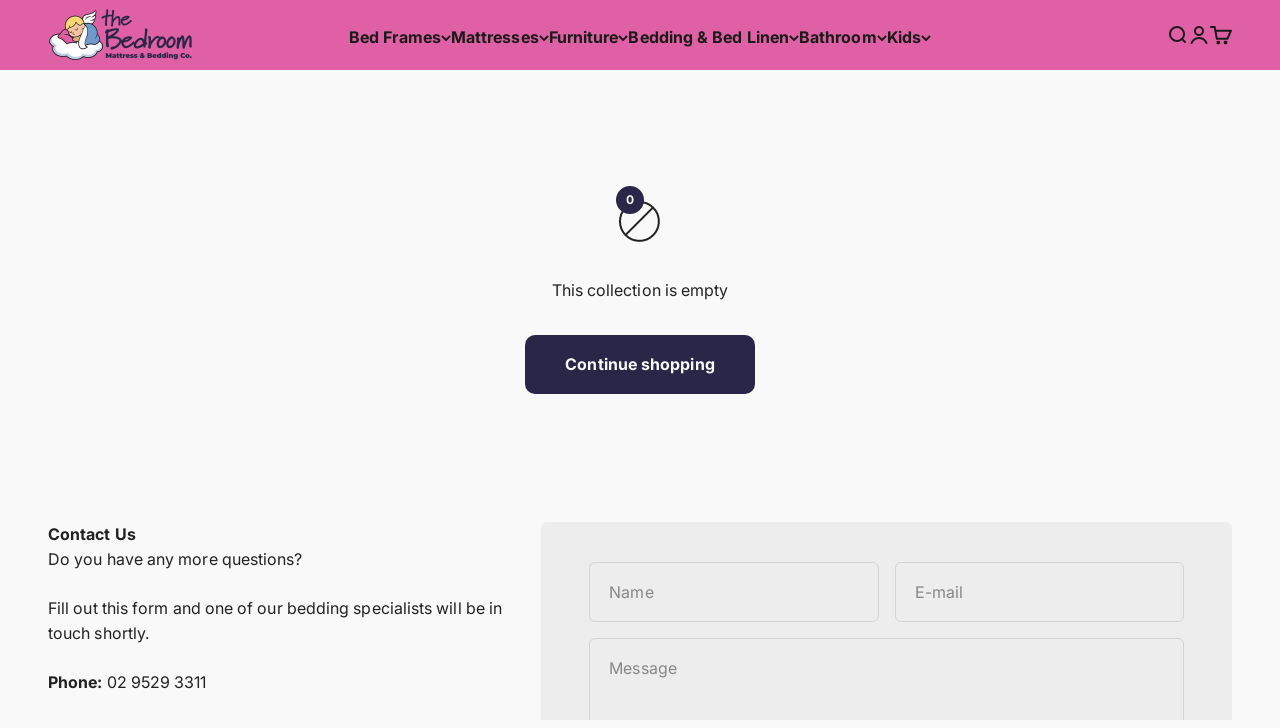

--- FILE ---
content_type: text/html; charset=utf-8
request_url: https://thebedroom.com.au/collections/lite-comfort
body_size: 29203
content:















<!doctype html>

<html lang="en" dir="ltr">
  <head>
    <meta charset="utf-8">
    <meta name="viewport" content="width=device-width, initial-scale=1.0, height=device-height, minimum-scale=1.0, maximum-scale=1.0">
    <meta name="theme-color" content="#df60a4">

    <title>Lite Comfort - Everyday Comfort From Australia&#39;s Mattress Specialist</title><meta name="description" content="Enjoy quality sleep without breaking the bank, ideal for all sleeping preferences."><link rel="canonical" href="https://thebedroom.com.au/collections/lite-comfort"><link rel="shortcut icon" href="//thebedroom.com.au/cdn/shop/files/The_Bedroom_Favicon_5.png?v=1750703379&width=96">
      <link rel="apple-touch-icon" href="//thebedroom.com.au/cdn/shop/files/The_Bedroom_Favicon_5.png?v=1750703379&width=180"><link rel="preconnect" href="https://cdn.shopify.com">
    <link rel="preconnect" href="https://fonts.shopifycdn.com" crossorigin>
    <link rel="dns-prefetch" href="https://productreviews.shopifycdn.com"><link rel="preload" href="//thebedroom.com.au/cdn/fonts/dm_sans/dmsans_n7.97e21d81502002291ea1de8aefb79170c6946ce5.woff2" as="font" type="font/woff2" crossorigin><link rel="preload" href="//thebedroom.com.au/cdn/fonts/inter/inter_n4.b2a3f24c19b4de56e8871f609e73ca7f6d2e2bb9.woff2" as="font" type="font/woff2" crossorigin><meta property="og:type" content="website">
  <meta property="og:title" content="Lite Comfort Mattresses"><meta property="og:image" content="http://thebedroom.com.au/cdn/shop/files/The_BEDROOM_2_2449c6e9-9287-40bd-b218-fbcd7f7c0b8a.png?v=1678755567&width=2048">
  <meta property="og:image:secure_url" content="https://thebedroom.com.au/cdn/shop/files/The_BEDROOM_2_2449c6e9-9287-40bd-b218-fbcd7f7c0b8a.png?v=1678755567&width=2048">
  <meta property="og:image:width" content="6250">
  <meta property="og:image:height" content="1980"><meta property="og:description" content="Enjoy quality sleep without breaking the bank, ideal for all sleeping preferences."><meta property="og:url" content="https://thebedroom.com.au/collections/lite-comfort">
<meta property="og:site_name" content="The Bedroom"><meta name="twitter:card" content="summary"><meta name="twitter:title" content="Lite Comfort Mattresses">
  <meta name="twitter:description" content="Enjoy quality sleep without breaking the bank, ideal for all sleeping preferences."><meta name="twitter:image" content="https://thebedroom.com.au/cdn/shop/files/The_BEDROOM_2_2449c6e9-9287-40bd-b218-fbcd7f7c0b8a.png?crop=center&height=1200&v=1678755567&width=1200">
  <meta name="twitter:image:alt" content=""><script async crossorigin fetchpriority="high" src="/cdn/shopifycloud/importmap-polyfill/es-modules-shim.2.4.0.js"></script>
<script type="application/ld+json">
  {
    "@context": "https://schema.org",
    "@type": "BreadcrumbList",
    "itemListElement": [{
        "@type": "ListItem",
        "position": 1,
        "name": "Home",
        "item": "https://thebedroom.com.au"
      },{
            "@type": "ListItem",
            "position": 2,
            "name": "Lite Comfort Mattresses",
            "item": "https://thebedroom.com.au/collections/lite-comfort"
          }]
  }
</script><style>/* Typography (heading) */
  @font-face {
  font-family: "DM Sans";
  font-weight: 700;
  font-style: normal;
  font-display: fallback;
  src: url("//thebedroom.com.au/cdn/fonts/dm_sans/dmsans_n7.97e21d81502002291ea1de8aefb79170c6946ce5.woff2") format("woff2"),
       url("//thebedroom.com.au/cdn/fonts/dm_sans/dmsans_n7.af5c214f5116410ca1d53a2090665620e78e2e1b.woff") format("woff");
}

@font-face {
  font-family: "DM Sans";
  font-weight: 700;
  font-style: italic;
  font-display: fallback;
  src: url("//thebedroom.com.au/cdn/fonts/dm_sans/dmsans_i7.52b57f7d7342eb7255084623d98ab83fd96e7f9b.woff2") format("woff2"),
       url("//thebedroom.com.au/cdn/fonts/dm_sans/dmsans_i7.d5e14ef18a1d4a8ce78a4187580b4eb1759c2eda.woff") format("woff");
}

/* Typography (body) */
  @font-face {
  font-family: Inter;
  font-weight: 400;
  font-style: normal;
  font-display: fallback;
  src: url("//thebedroom.com.au/cdn/fonts/inter/inter_n4.b2a3f24c19b4de56e8871f609e73ca7f6d2e2bb9.woff2") format("woff2"),
       url("//thebedroom.com.au/cdn/fonts/inter/inter_n4.af8052d517e0c9ffac7b814872cecc27ae1fa132.woff") format("woff");
}

@font-face {
  font-family: Inter;
  font-weight: 400;
  font-style: italic;
  font-display: fallback;
  src: url("//thebedroom.com.au/cdn/fonts/inter/inter_i4.feae1981dda792ab80d117249d9c7e0f1017e5b3.woff2") format("woff2"),
       url("//thebedroom.com.au/cdn/fonts/inter/inter_i4.62773b7113d5e5f02c71486623cf828884c85c6e.woff") format("woff");
}

@font-face {
  font-family: Inter;
  font-weight: 700;
  font-style: normal;
  font-display: fallback;
  src: url("//thebedroom.com.au/cdn/fonts/inter/inter_n7.02711e6b374660cfc7915d1afc1c204e633421e4.woff2") format("woff2"),
       url("//thebedroom.com.au/cdn/fonts/inter/inter_n7.6dab87426f6b8813070abd79972ceaf2f8d3b012.woff") format("woff");
}

@font-face {
  font-family: Inter;
  font-weight: 700;
  font-style: italic;
  font-display: fallback;
  src: url("//thebedroom.com.au/cdn/fonts/inter/inter_i7.b377bcd4cc0f160622a22d638ae7e2cd9b86ea4c.woff2") format("woff2"),
       url("//thebedroom.com.au/cdn/fonts/inter/inter_i7.7c69a6a34e3bb44fcf6f975857e13b9a9b25beb4.woff") format("woff");
}

:root {
    /**
     * ---------------------------------------------------------------------
     * SPACING VARIABLES
     *
     * We are using a spacing inspired from frameworks like Tailwind CSS.
     * ---------------------------------------------------------------------
     */
    --spacing-0-5: 0.125rem; /* 2px */
    --spacing-1: 0.25rem; /* 4px */
    --spacing-1-5: 0.375rem; /* 6px */
    --spacing-2: 0.5rem; /* 8px */
    --spacing-2-5: 0.625rem; /* 10px */
    --spacing-3: 0.75rem; /* 12px */
    --spacing-3-5: 0.875rem; /* 14px */
    --spacing-4: 1rem; /* 16px */
    --spacing-4-5: 1.125rem; /* 18px */
    --spacing-5: 1.25rem; /* 20px */
    --spacing-5-5: 1.375rem; /* 22px */
    --spacing-6: 1.5rem; /* 24px */
    --spacing-6-5: 1.625rem; /* 26px */
    --spacing-7: 1.75rem; /* 28px */
    --spacing-7-5: 1.875rem; /* 30px */
    --spacing-8: 2rem; /* 32px */
    --spacing-8-5: 2.125rem; /* 34px */
    --spacing-9: 2.25rem; /* 36px */
    --spacing-9-5: 2.375rem; /* 38px */
    --spacing-10: 2.5rem; /* 40px */
    --spacing-11: 2.75rem; /* 44px */
    --spacing-12: 3rem; /* 48px */
    --spacing-14: 3.5rem; /* 56px */
    --spacing-16: 4rem; /* 64px */
    --spacing-18: 4.5rem; /* 72px */
    --spacing-20: 5rem; /* 80px */
    --spacing-24: 6rem; /* 96px */
    --spacing-28: 7rem; /* 112px */
    --spacing-32: 8rem; /* 128px */
    --spacing-36: 9rem; /* 144px */
    --spacing-40: 10rem; /* 160px */
    --spacing-44: 11rem; /* 176px */
    --spacing-48: 12rem; /* 192px */
    --spacing-52: 13rem; /* 208px */
    --spacing-56: 14rem; /* 224px */
    --spacing-60: 15rem; /* 240px */
    --spacing-64: 16rem; /* 256px */
    --spacing-72: 18rem; /* 288px */
    --spacing-80: 20rem; /* 320px */
    --spacing-96: 24rem; /* 384px */

    /* Container */
    --container-max-width: 1440px;
    --container-narrow-max-width: 1190px;
    --container-gutter: var(--spacing-5);
    --section-outer-spacing-block: var(--spacing-12);
    --section-inner-max-spacing-block: var(--spacing-10);
    --section-inner-spacing-inline: var(--container-gutter);
    --section-stack-spacing-block: var(--spacing-8);

    /* Grid gutter */
    --grid-gutter: var(--spacing-5);

    /* Product list settings */
    --product-list-row-gap: var(--spacing-8);
    --product-list-column-gap: var(--grid-gutter);

    /* Form settings */
    --input-gap: var(--spacing-2);
    --input-height: 2.625rem;
    --input-padding-inline: var(--spacing-4);

    /* Other sizes */
    --sticky-area-height: calc(var(--sticky-announcement-bar-enabled, 0) * var(--announcement-bar-height, 0px) + var(--sticky-header-enabled, 0) * var(--header-height, 0px));

    /* RTL support */
    --transform-logical-flip: 1;
    --transform-origin-start: left;
    --transform-origin-end: right;

    /**
     * ---------------------------------------------------------------------
     * TYPOGRAPHY
     * ---------------------------------------------------------------------
     */

    /* Font properties */
    --heading-font-family: "DM Sans", sans-serif;
    --heading-font-weight: 700;
    --heading-font-style: normal;
    --heading-text-transform: normal;
    --heading-letter-spacing: 0.02em;
    --text-font-family: Inter, sans-serif;
    --text-font-weight: 400;
    --text-font-style: normal;
    --text-letter-spacing: 0.005em;

    /* Font sizes */
    --text-h0: 3rem;
    --text-h1: 2.5rem;
    --text-h2: 2rem;
    --text-h3: 1.5rem;
    --text-h4: 1.375rem;
    --text-h5: 1.125rem;
    --text-h6: 1rem;
    --text-xs: 0.75rem;
    --text-sm: 0.8125rem;
    --text-base: 0.9375rem;
    --text-lg: 1.1875rem;

    /**
     * ---------------------------------------------------------------------
     * COLORS
     * ---------------------------------------------------------------------
     */

    /* Color settings */--accent: 42 38 72;
    --text-primary: 34 34 34;
    --background-primary: 249 249 249;
    --dialog-background: 249 249 249;
    --border-color: var(--text-color, var(--text-primary)) / 0.12;

    /* Button colors */
    --button-background-primary: 42 38 72;
    --button-text-primary: 249 249 249;
    --button-background-secondary: 144 173 213;
    --button-text-secondary: 249 249 249;

    /* Status colors */
    --success-background: 224 244 232;
    --success-text: 0 163 65;
    --warning-background: 255 246 233;
    --warning-text: 255 183 74;
    --error-background: 254 231 231;
    --error-text: 248 58 58;

    /* Product colors */
    --on-sale-text: 255 222 119;
    --on-sale-badge-background: 255 222 119;
    --on-sale-badge-text: 0 0 0;
    --sold-out-badge-background: 190 189 185;
    --sold-out-badge-text: 0 0 0;
    --primary-badge-background: 0 159 214;
    --primary-badge-text: 255 255 255;
    --star-color: 255 183 74;
    --product-card-background: 249 249 249;
    --product-card-text: 46 45 43;

    /* Header colors */
    --header-background: 223 96 164;
    --header-text: 26 26 26;

    /* Footer colors */
    --footer-background: 223 96 164;
    --footer-text: 26 26 26;

    /* Rounded variables (used for border radius) */
    --rounded-xs: 0.25rem;
    --rounded-sm: 0.1875rem;
    --rounded: 0.375rem;
    --rounded-lg: 0.75rem;
    --rounded-full: 9999px;

    --rounded-button: 0.625rem;
    --rounded-input: 0.375rem;

    /* Box shadow */
    --shadow-sm: 0 2px 8px rgb(var(--text-primary) / 0.0);
    --shadow: 0 5px 15px rgb(var(--text-primary) / 0.0);
    --shadow-md: 0 5px 30px rgb(var(--text-primary) / 0.0);
    --shadow-block: 0px 0px 50px rgb(var(--text-primary) / 0.0);

    /**
     * ---------------------------------------------------------------------
     * OTHER
     * ---------------------------------------------------------------------
     */

    --stagger-products-reveal-opacity: 0;
    --cursor-close-svg-url: url(//thebedroom.com.au/cdn/shop/t/99/assets/cursor-close.svg?v=147174565022153725511762779662);
    --cursor-zoom-in-svg-url: url(//thebedroom.com.au/cdn/shop/t/99/assets/cursor-zoom-in.svg?v=154953035094101115921762779662);
    --cursor-zoom-out-svg-url: url(//thebedroom.com.au/cdn/shop/t/99/assets/cursor-zoom-out.svg?v=16155520337305705181762779662);
    --checkmark-svg-url: url(//thebedroom.com.au/cdn/shop/t/99/assets/checkmark.svg?v=135439714783864722241762779662);
  }

  [dir="rtl"]:root {
    /* RTL support */
    --transform-logical-flip: -1;
    --transform-origin-start: right;
    --transform-origin-end: left;
  }

  @media screen and (min-width: 700px) {
    :root {
      /* Typography (font size) */
      --text-h0: 4rem;
      --text-h1: 3rem;
      --text-h2: 2.5rem;
      --text-h3: 2rem;
      --text-h4: 1.625rem;
      --text-h5: 1.25rem;
      --text-h6: 1.125rem;

      --text-xs: 0.75rem;
      --text-sm: 0.875rem;
      --text-base: 1.0rem;
      --text-lg: 1.25rem;

      /* Spacing */
      --container-gutter: 2rem;
      --section-outer-spacing-block: var(--spacing-16);
      --section-inner-max-spacing-block: var(--spacing-12);
      --section-inner-spacing-inline: var(--spacing-14);
      --section-stack-spacing-block: var(--spacing-12);

      /* Grid gutter */
      --grid-gutter: var(--spacing-6);

      /* Product list settings */
      --product-list-row-gap: var(--spacing-12);

      /* Form settings */
      --input-gap: 1rem;
      --input-height: 3.125rem;
      --input-padding-inline: var(--spacing-5);
    }
  }

  @media screen and (min-width: 1000px) {
    :root {
      /* Spacing settings */
      --container-gutter: var(--spacing-12);
      --section-outer-spacing-block: var(--spacing-18);
      --section-inner-max-spacing-block: var(--spacing-16);
      --section-inner-spacing-inline: var(--spacing-18);
      --section-stack-spacing-block: var(--spacing-12);
    }
  }

  @media screen and (min-width: 1150px) {
    :root {
      /* Spacing settings */
      --container-gutter: var(--spacing-12);
      --section-outer-spacing-block: var(--spacing-20);
      --section-inner-max-spacing-block: var(--spacing-16);
      --section-inner-spacing-inline: var(--spacing-18);
      --section-stack-spacing-block: var(--spacing-12);
    }
  }

  @media screen and (min-width: 1400px) {
    :root {
      /* Typography (font size) */
      --text-h0: 5rem;
      --text-h1: 3.75rem;
      --text-h2: 3rem;
      --text-h3: 2.25rem;
      --text-h4: 2rem;
      --text-h5: 1.5rem;
      --text-h6: 1.25rem;

      --section-outer-spacing-block: var(--spacing-24);
      --section-inner-max-spacing-block: var(--spacing-18);
      --section-inner-spacing-inline: var(--spacing-20);
    }
  }

  @media screen and (min-width: 1600px) {
    :root {
      --section-outer-spacing-block: var(--spacing-24);
      --section-inner-max-spacing-block: var(--spacing-20);
      --section-inner-spacing-inline: var(--spacing-24);
    }
  }

  /**
   * ---------------------------------------------------------------------
   * LIQUID DEPENDANT CSS
   *
   * Our main CSS is Liquid free, but some very specific features depend on
   * theme settings, so we have them here
   * ---------------------------------------------------------------------
   */@media screen and (pointer: fine) {
        /* The !important are for the Shopify Payment button to ensure we override the default from Shopify styles */
        .button:not([disabled]):not(.button--outline):hover, .btn:not([disabled]):hover, .shopify-payment-button__button--unbranded:not([disabled]):hover {
          background-color: transparent !important;
          color: rgb(var(--button-outline-color) / var(--button-background-opacity, 1)) !important;
          box-shadow: inset 0 0 0 2px currentColor !important;
        }

        .button--outline:not([disabled]):hover {
          background: rgb(var(--button-background));
          color: rgb(var(--button-text-color));
          box-shadow: inset 0 0 0 2px rgb(var(--button-background));
        }
      }</style><script>
  // This allows to expose several variables to the global scope, to be used in scripts
  window.themeVariables = {
    settings: {
      showPageTransition: null,
      staggerProductsApparition: true,
      reduceDrawerAnimation: false,
      reduceMenuAnimation: false,
      headingApparition: "none",
      pageType: "collection",
      moneyFormat: "\u003cspan class=\"money conversion-bear-money\"\u003e${{amount}}\u003c\/span\u003e",
      moneyWithCurrencyFormat: "\u003cspan class=\"money conversion-bear-money\"\u003e${{amount}} AUD\u003c\/span\u003e",
      currencyCodeEnabled: false,
      cartType: "popover",
      showDiscount: true,
      discountMode: "saving",
      pageBackground: "#f9f9f9",
      textColor: "#222222"
    },

    strings: {
      accessibilityClose: "Close",
      accessibilityNext: "Next",
      accessibilityPrevious: "Previous",
      closeGallery: "Close gallery",
      zoomGallery: "Zoom",
      errorGallery: "Image cannot be loaded",
      searchNoResults: "No results could be found.",
      addOrderNote: "Add order note",
      editOrderNote: "Edit order note",
      shippingEstimatorNoResults: "Sorry, we do not ship to your address.",
      shippingEstimatorOneResult: "There is one shipping rate for your address:",
      shippingEstimatorMultipleResults: "There are several shipping rates for your address:",
      shippingEstimatorError: "One or more error occurred while retrieving shipping rates:"
    },

    breakpoints: {
      'sm': 'screen and (min-width: 700px)',
      'md': 'screen and (min-width: 1000px)',
      'lg': 'screen and (min-width: 1150px)',
      'xl': 'screen and (min-width: 1400px)',

      'sm-max': 'screen and (max-width: 699px)',
      'md-max': 'screen and (max-width: 999px)',
      'lg-max': 'screen and (max-width: 1149px)',
      'xl-max': 'screen and (max-width: 1399px)'
    }
  };

  // For detecting native share
  document.documentElement.classList.add(`native-share--${navigator.share ? 'enabled' : 'disabled'}`);</script><script type="importmap">{
        "imports": {
          "vendor": "//thebedroom.com.au/cdn/shop/t/99/assets/vendor.min.js?v=166563502121812900551762779630",
          "theme": "//thebedroom.com.au/cdn/shop/t/99/assets/theme.js?v=94719541946895510111762779629",
          "photoswipe": "//thebedroom.com.au/cdn/shop/t/99/assets/photoswipe.min.js?v=13374349288281597431762779628"
        }
      }
    </script>

    <script type="module" src="//thebedroom.com.au/cdn/shop/t/99/assets/vendor.min.js?v=166563502121812900551762779630"></script>
    <script type="module" src="//thebedroom.com.au/cdn/shop/t/99/assets/theme.js?v=94719541946895510111762779629"></script>

    
  <script>window.performance && window.performance.mark && window.performance.mark('shopify.content_for_header.start');</script><meta name="google-site-verification" content="tvpCJcE75P9rdnjFOTdmY4VoToO2WwqHLV1yxMwNfIY">
<meta name="facebook-domain-verification" content="r0phq8rqatmix5ujqro238im4b46oy">
<meta id="shopify-digital-wallet" name="shopify-digital-wallet" content="/7575044151/digital_wallets/dialog">
<meta name="shopify-checkout-api-token" content="84c51dd16205c09052c76e5fe5e6f423">
<meta id="in-context-paypal-metadata" data-shop-id="7575044151" data-venmo-supported="false" data-environment="production" data-locale="en_US" data-paypal-v4="true" data-currency="AUD">
<link rel="alternate" type="application/atom+xml" title="Feed" href="/collections/lite-comfort.atom" />
<link rel="alternate" type="application/json+oembed" href="https://thebedroom.com.au/collections/lite-comfort.oembed">
<script async="async" src="/checkouts/internal/preloads.js?locale=en-AU"></script>
<script id="apple-pay-shop-capabilities" type="application/json">{"shopId":7575044151,"countryCode":"AU","currencyCode":"AUD","merchantCapabilities":["supports3DS"],"merchantId":"gid:\/\/shopify\/Shop\/7575044151","merchantName":"The Bedroom","requiredBillingContactFields":["postalAddress","email","phone"],"requiredShippingContactFields":["postalAddress","email","phone"],"shippingType":"shipping","supportedNetworks":["visa","masterCard","amex","jcb"],"total":{"type":"pending","label":"The Bedroom","amount":"1.00"},"shopifyPaymentsEnabled":true,"supportsSubscriptions":true}</script>
<script id="shopify-features" type="application/json">{"accessToken":"84c51dd16205c09052c76e5fe5e6f423","betas":["rich-media-storefront-analytics"],"domain":"thebedroom.com.au","predictiveSearch":true,"shopId":7575044151,"locale":"en"}</script>
<script>var Shopify = Shopify || {};
Shopify.shop = "the-bedroom-au.myshopify.com";
Shopify.locale = "en";
Shopify.currency = {"active":"AUD","rate":"1.0"};
Shopify.country = "AU";
Shopify.theme = {"name":"The Bedroom Website November 2025","id":132971200567,"schema_name":"Impact","schema_version":"6.11.2","theme_store_id":1190,"role":"main"};
Shopify.theme.handle = "null";
Shopify.theme.style = {"id":null,"handle":null};
Shopify.cdnHost = "thebedroom.com.au/cdn";
Shopify.routes = Shopify.routes || {};
Shopify.routes.root = "/";</script>
<script type="module">!function(o){(o.Shopify=o.Shopify||{}).modules=!0}(window);</script>
<script>!function(o){function n(){var o=[];function n(){o.push(Array.prototype.slice.apply(arguments))}return n.q=o,n}var t=o.Shopify=o.Shopify||{};t.loadFeatures=n(),t.autoloadFeatures=n()}(window);</script>
<script id="shop-js-analytics" type="application/json">{"pageType":"collection"}</script>
<script defer="defer" async type="module" src="//thebedroom.com.au/cdn/shopifycloud/shop-js/modules/v2/client.init-shop-cart-sync_BdyHc3Nr.en.esm.js"></script>
<script defer="defer" async type="module" src="//thebedroom.com.au/cdn/shopifycloud/shop-js/modules/v2/chunk.common_Daul8nwZ.esm.js"></script>
<script type="module">
  await import("//thebedroom.com.au/cdn/shopifycloud/shop-js/modules/v2/client.init-shop-cart-sync_BdyHc3Nr.en.esm.js");
await import("//thebedroom.com.au/cdn/shopifycloud/shop-js/modules/v2/chunk.common_Daul8nwZ.esm.js");

  window.Shopify.SignInWithShop?.initShopCartSync?.({"fedCMEnabled":true,"windoidEnabled":true});

</script>
<script>(function() {
  var isLoaded = false;
  function asyncLoad() {
    if (isLoaded) return;
    isLoaded = true;
    var urls = ["https:\/\/cdn.shopify.com\/s\/files\/1\/0411\/8639\/4277\/t\/11\/assets\/mw4M5Ya3iFNARE4t.js?shop=the-bedroom-au.myshopify.com","https:\/\/static-us.afterpay.com\/shopify\/afterpay-attract\/afterpay-attract-widget.js?shop=the-bedroom-au.myshopify.com","https:\/\/sbzstag.cirkleinc.com\/?shop=the-bedroom-au.myshopify.com"];
    for (var i = 0; i < urls.length; i++) {
      var s = document.createElement('script');
      s.type = 'text/javascript';
      s.async = true;
      s.src = urls[i];
      var x = document.getElementsByTagName('script')[0];
      x.parentNode.insertBefore(s, x);
    }
  };
  if(window.attachEvent) {
    window.attachEvent('onload', asyncLoad);
  } else {
    window.addEventListener('load', asyncLoad, false);
  }
})();</script>
<script id="__st">var __st={"a":7575044151,"offset":39600,"reqid":"16fe5b37-782a-4a14-a0e4-7b553071e522-1768982681","pageurl":"thebedroom.com.au\/collections\/lite-comfort","u":"3869875f9701","p":"collection","rtyp":"collection","rid":269516931127};</script>
<script>window.ShopifyPaypalV4VisibilityTracking = true;</script>
<script id="captcha-bootstrap">!function(){'use strict';const t='contact',e='account',n='new_comment',o=[[t,t],['blogs',n],['comments',n],[t,'customer']],c=[[e,'customer_login'],[e,'guest_login'],[e,'recover_customer_password'],[e,'create_customer']],r=t=>t.map((([t,e])=>`form[action*='/${t}']:not([data-nocaptcha='true']) input[name='form_type'][value='${e}']`)).join(','),a=t=>()=>t?[...document.querySelectorAll(t)].map((t=>t.form)):[];function s(){const t=[...o],e=r(t);return a(e)}const i='password',u='form_key',d=['recaptcha-v3-token','g-recaptcha-response','h-captcha-response',i],f=()=>{try{return window.sessionStorage}catch{return}},m='__shopify_v',_=t=>t.elements[u];function p(t,e,n=!1){try{const o=window.sessionStorage,c=JSON.parse(o.getItem(e)),{data:r}=function(t){const{data:e,action:n}=t;return t[m]||n?{data:e,action:n}:{data:t,action:n}}(c);for(const[e,n]of Object.entries(r))t.elements[e]&&(t.elements[e].value=n);n&&o.removeItem(e)}catch(o){console.error('form repopulation failed',{error:o})}}const l='form_type',E='cptcha';function T(t){t.dataset[E]=!0}const w=window,h=w.document,L='Shopify',v='ce_forms',y='captcha';let A=!1;((t,e)=>{const n=(g='f06e6c50-85a8-45c8-87d0-21a2b65856fe',I='https://cdn.shopify.com/shopifycloud/storefront-forms-hcaptcha/ce_storefront_forms_captcha_hcaptcha.v1.5.2.iife.js',D={infoText:'Protected by hCaptcha',privacyText:'Privacy',termsText:'Terms'},(t,e,n)=>{const o=w[L][v],c=o.bindForm;if(c)return c(t,g,e,D).then(n);var r;o.q.push([[t,g,e,D],n]),r=I,A||(h.body.append(Object.assign(h.createElement('script'),{id:'captcha-provider',async:!0,src:r})),A=!0)});var g,I,D;w[L]=w[L]||{},w[L][v]=w[L][v]||{},w[L][v].q=[],w[L][y]=w[L][y]||{},w[L][y].protect=function(t,e){n(t,void 0,e),T(t)},Object.freeze(w[L][y]),function(t,e,n,w,h,L){const[v,y,A,g]=function(t,e,n){const i=e?o:[],u=t?c:[],d=[...i,...u],f=r(d),m=r(i),_=r(d.filter((([t,e])=>n.includes(e))));return[a(f),a(m),a(_),s()]}(w,h,L),I=t=>{const e=t.target;return e instanceof HTMLFormElement?e:e&&e.form},D=t=>v().includes(t);t.addEventListener('submit',(t=>{const e=I(t);if(!e)return;const n=D(e)&&!e.dataset.hcaptchaBound&&!e.dataset.recaptchaBound,o=_(e),c=g().includes(e)&&(!o||!o.value);(n||c)&&t.preventDefault(),c&&!n&&(function(t){try{if(!f())return;!function(t){const e=f();if(!e)return;const n=_(t);if(!n)return;const o=n.value;o&&e.removeItem(o)}(t);const e=Array.from(Array(32),(()=>Math.random().toString(36)[2])).join('');!function(t,e){_(t)||t.append(Object.assign(document.createElement('input'),{type:'hidden',name:u})),t.elements[u].value=e}(t,e),function(t,e){const n=f();if(!n)return;const o=[...t.querySelectorAll(`input[type='${i}']`)].map((({name:t})=>t)),c=[...d,...o],r={};for(const[a,s]of new FormData(t).entries())c.includes(a)||(r[a]=s);n.setItem(e,JSON.stringify({[m]:1,action:t.action,data:r}))}(t,e)}catch(e){console.error('failed to persist form',e)}}(e),e.submit())}));const S=(t,e)=>{t&&!t.dataset[E]&&(n(t,e.some((e=>e===t))),T(t))};for(const o of['focusin','change'])t.addEventListener(o,(t=>{const e=I(t);D(e)&&S(e,y())}));const B=e.get('form_key'),M=e.get(l),P=B&&M;t.addEventListener('DOMContentLoaded',(()=>{const t=y();if(P)for(const e of t)e.elements[l].value===M&&p(e,B);[...new Set([...A(),...v().filter((t=>'true'===t.dataset.shopifyCaptcha))])].forEach((e=>S(e,t)))}))}(h,new URLSearchParams(w.location.search),n,t,e,['guest_login'])})(!0,!0)}();</script>
<script integrity="sha256-4kQ18oKyAcykRKYeNunJcIwy7WH5gtpwJnB7kiuLZ1E=" data-source-attribution="shopify.loadfeatures" defer="defer" src="//thebedroom.com.au/cdn/shopifycloud/storefront/assets/storefront/load_feature-a0a9edcb.js" crossorigin="anonymous"></script>
<script data-source-attribution="shopify.dynamic_checkout.dynamic.init">var Shopify=Shopify||{};Shopify.PaymentButton=Shopify.PaymentButton||{isStorefrontPortableWallets:!0,init:function(){window.Shopify.PaymentButton.init=function(){};var t=document.createElement("script");t.src="https://thebedroom.com.au/cdn/shopifycloud/portable-wallets/latest/portable-wallets.en.js",t.type="module",document.head.appendChild(t)}};
</script>
<script data-source-attribution="shopify.dynamic_checkout.buyer_consent">
  function portableWalletsHideBuyerConsent(e){var t=document.getElementById("shopify-buyer-consent"),n=document.getElementById("shopify-subscription-policy-button");t&&n&&(t.classList.add("hidden"),t.setAttribute("aria-hidden","true"),n.removeEventListener("click",e))}function portableWalletsShowBuyerConsent(e){var t=document.getElementById("shopify-buyer-consent"),n=document.getElementById("shopify-subscription-policy-button");t&&n&&(t.classList.remove("hidden"),t.removeAttribute("aria-hidden"),n.addEventListener("click",e))}window.Shopify?.PaymentButton&&(window.Shopify.PaymentButton.hideBuyerConsent=portableWalletsHideBuyerConsent,window.Shopify.PaymentButton.showBuyerConsent=portableWalletsShowBuyerConsent);
</script>
<script data-source-attribution="shopify.dynamic_checkout.cart.bootstrap">document.addEventListener("DOMContentLoaded",(function(){function t(){return document.querySelector("shopify-accelerated-checkout-cart, shopify-accelerated-checkout")}if(t())Shopify.PaymentButton.init();else{new MutationObserver((function(e,n){t()&&(Shopify.PaymentButton.init(),n.disconnect())})).observe(document.body,{childList:!0,subtree:!0})}}));
</script>
<script id='scb4127' type='text/javascript' async='' src='https://thebedroom.com.au/cdn/shopifycloud/privacy-banner/storefront-banner.js'></script><link id="shopify-accelerated-checkout-styles" rel="stylesheet" media="screen" href="https://thebedroom.com.au/cdn/shopifycloud/portable-wallets/latest/accelerated-checkout-backwards-compat.css" crossorigin="anonymous">
<style id="shopify-accelerated-checkout-cart">
        #shopify-buyer-consent {
  margin-top: 1em;
  display: inline-block;
  width: 100%;
}

#shopify-buyer-consent.hidden {
  display: none;
}

#shopify-subscription-policy-button {
  background: none;
  border: none;
  padding: 0;
  text-decoration: underline;
  font-size: inherit;
  cursor: pointer;
}

#shopify-subscription-policy-button::before {
  box-shadow: none;
}

      </style>

<script>window.performance && window.performance.mark && window.performance.mark('shopify.content_for_header.end');</script>
  <!-- "snippets/shogun-products.liquid" was not rendered, the associated app was uninstalled -->

<link href="//thebedroom.com.au/cdn/shop/t/99/assets/theme.css?v=3935707126359067981762779629" rel="stylesheet" type="text/css" media="all" /><style>
.shopify-payment-button__more-options {
  display: none !important;
}
</style>

  


  <!-- "snippets/shogun-head.liquid" was not rendered, the associated app was uninstalled -->
<!-- BEGIN app block: shopify://apps/dr-cart-shipping-rates/blocks/instant-load/6fdcf202-26c0-4288-be36-8b389f5d262c --><!-- For self-installation -->
<script>(() => {const installerKey = 'docapp-shipping-auto-install'; const urlParams = new URLSearchParams(window.location.search); if (urlParams.get(installerKey)) {window.sessionStorage.setItem(installerKey, JSON.stringify({integrationId: urlParams.get('docapp-integration-id'), divClass: urlParams.get('docapp-install-class'), check: urlParams.get('docapp-check')}));}})();</script>
<script>(() => {const previewKey = 'docapp-shipping-test'; const urlParams = new URLSearchParams(window.location.search); if (urlParams.get(previewKey)) {window.sessionStorage.setItem(previewKey, JSON.stringify({active: true, integrationId: urlParams.get('docapp-shipping-inst-test')}));}})();</script>
<script>window.cartShippingCalculatorProAppBlock = true;</script>

<!-- App speed-up -->
<script id="docapp-shipping-speedup">
    (() => { if (window.cartShippingCalculatorProAppLoaded) return; let script = document.createElement('script'); script.src = "https://d1an1e2qw504lz.cloudfront.net/shop/js/cart-shipping-calculator-pro.min.js?shop=the-bedroom-au.myshopify.com"; document.getElementById('docapp-shipping-speedup').after(script); })();
</script>


<!-- END app block --><!-- BEGIN app block: shopify://apps/klaviyo-email-marketing-sms/blocks/klaviyo-onsite-embed/2632fe16-c075-4321-a88b-50b567f42507 -->












  <script async src="https://static.klaviyo.com/onsite/js/V5zh8w/klaviyo.js?company_id=V5zh8w"></script>
  <script>!function(){if(!window.klaviyo){window._klOnsite=window._klOnsite||[];try{window.klaviyo=new Proxy({},{get:function(n,i){return"push"===i?function(){var n;(n=window._klOnsite).push.apply(n,arguments)}:function(){for(var n=arguments.length,o=new Array(n),w=0;w<n;w++)o[w]=arguments[w];var t="function"==typeof o[o.length-1]?o.pop():void 0,e=new Promise((function(n){window._klOnsite.push([i].concat(o,[function(i){t&&t(i),n(i)}]))}));return e}}})}catch(n){window.klaviyo=window.klaviyo||[],window.klaviyo.push=function(){var n;(n=window._klOnsite).push.apply(n,arguments)}}}}();</script>

  




  <script>
    window.klaviyoReviewsProductDesignMode = false
  </script>







<!-- END app block --><!-- BEGIN app block: shopify://apps/king-product-options-variant/blocks/app-embed/ce104259-52b1-4720-9ecf-76b34cae0401 -->

<!-- END app block --><script src="https://cdn.shopify.com/extensions/019bd5ad-908b-71c2-a949-dc4dd60a0b5b/3.18.0/assets/calculator-product.js" type="text/javascript" defer="defer"></script>
<link href="https://cdn.shopify.com/extensions/019bd5ad-908b-71c2-a949-dc4dd60a0b5b/3.18.0/assets/calculator.css" rel="stylesheet" type="text/css" media="all">
<link href="https://monorail-edge.shopifysvc.com" rel="dns-prefetch">
<script>(function(){if ("sendBeacon" in navigator && "performance" in window) {try {var session_token_from_headers = performance.getEntriesByType('navigation')[0].serverTiming.find(x => x.name == '_s').description;} catch {var session_token_from_headers = undefined;}var session_cookie_matches = document.cookie.match(/_shopify_s=([^;]*)/);var session_token_from_cookie = session_cookie_matches && session_cookie_matches.length === 2 ? session_cookie_matches[1] : "";var session_token = session_token_from_headers || session_token_from_cookie || "";function handle_abandonment_event(e) {var entries = performance.getEntries().filter(function(entry) {return /monorail-edge.shopifysvc.com/.test(entry.name);});if (!window.abandonment_tracked && entries.length === 0) {window.abandonment_tracked = true;var currentMs = Date.now();var navigation_start = performance.timing.navigationStart;var payload = {shop_id: 7575044151,url: window.location.href,navigation_start,duration: currentMs - navigation_start,session_token,page_type: "collection"};window.navigator.sendBeacon("https://monorail-edge.shopifysvc.com/v1/produce", JSON.stringify({schema_id: "online_store_buyer_site_abandonment/1.1",payload: payload,metadata: {event_created_at_ms: currentMs,event_sent_at_ms: currentMs}}));}}window.addEventListener('pagehide', handle_abandonment_event);}}());</script>
<script id="web-pixels-manager-setup">(function e(e,d,r,n,o){if(void 0===o&&(o={}),!Boolean(null===(a=null===(i=window.Shopify)||void 0===i?void 0:i.analytics)||void 0===a?void 0:a.replayQueue)){var i,a;window.Shopify=window.Shopify||{};var t=window.Shopify;t.analytics=t.analytics||{};var s=t.analytics;s.replayQueue=[],s.publish=function(e,d,r){return s.replayQueue.push([e,d,r]),!0};try{self.performance.mark("wpm:start")}catch(e){}var l=function(){var e={modern:/Edge?\/(1{2}[4-9]|1[2-9]\d|[2-9]\d{2}|\d{4,})\.\d+(\.\d+|)|Firefox\/(1{2}[4-9]|1[2-9]\d|[2-9]\d{2}|\d{4,})\.\d+(\.\d+|)|Chrom(ium|e)\/(9{2}|\d{3,})\.\d+(\.\d+|)|(Maci|X1{2}).+ Version\/(15\.\d+|(1[6-9]|[2-9]\d|\d{3,})\.\d+)([,.]\d+|)( \(\w+\)|)( Mobile\/\w+|) Safari\/|Chrome.+OPR\/(9{2}|\d{3,})\.\d+\.\d+|(CPU[ +]OS|iPhone[ +]OS|CPU[ +]iPhone|CPU IPhone OS|CPU iPad OS)[ +]+(15[._]\d+|(1[6-9]|[2-9]\d|\d{3,})[._]\d+)([._]\d+|)|Android:?[ /-](13[3-9]|1[4-9]\d|[2-9]\d{2}|\d{4,})(\.\d+|)(\.\d+|)|Android.+Firefox\/(13[5-9]|1[4-9]\d|[2-9]\d{2}|\d{4,})\.\d+(\.\d+|)|Android.+Chrom(ium|e)\/(13[3-9]|1[4-9]\d|[2-9]\d{2}|\d{4,})\.\d+(\.\d+|)|SamsungBrowser\/([2-9]\d|\d{3,})\.\d+/,legacy:/Edge?\/(1[6-9]|[2-9]\d|\d{3,})\.\d+(\.\d+|)|Firefox\/(5[4-9]|[6-9]\d|\d{3,})\.\d+(\.\d+|)|Chrom(ium|e)\/(5[1-9]|[6-9]\d|\d{3,})\.\d+(\.\d+|)([\d.]+$|.*Safari\/(?![\d.]+ Edge\/[\d.]+$))|(Maci|X1{2}).+ Version\/(10\.\d+|(1[1-9]|[2-9]\d|\d{3,})\.\d+)([,.]\d+|)( \(\w+\)|)( Mobile\/\w+|) Safari\/|Chrome.+OPR\/(3[89]|[4-9]\d|\d{3,})\.\d+\.\d+|(CPU[ +]OS|iPhone[ +]OS|CPU[ +]iPhone|CPU IPhone OS|CPU iPad OS)[ +]+(10[._]\d+|(1[1-9]|[2-9]\d|\d{3,})[._]\d+)([._]\d+|)|Android:?[ /-](13[3-9]|1[4-9]\d|[2-9]\d{2}|\d{4,})(\.\d+|)(\.\d+|)|Mobile Safari.+OPR\/([89]\d|\d{3,})\.\d+\.\d+|Android.+Firefox\/(13[5-9]|1[4-9]\d|[2-9]\d{2}|\d{4,})\.\d+(\.\d+|)|Android.+Chrom(ium|e)\/(13[3-9]|1[4-9]\d|[2-9]\d{2}|\d{4,})\.\d+(\.\d+|)|Android.+(UC? ?Browser|UCWEB|U3)[ /]?(15\.([5-9]|\d{2,})|(1[6-9]|[2-9]\d|\d{3,})\.\d+)\.\d+|SamsungBrowser\/(5\.\d+|([6-9]|\d{2,})\.\d+)|Android.+MQ{2}Browser\/(14(\.(9|\d{2,})|)|(1[5-9]|[2-9]\d|\d{3,})(\.\d+|))(\.\d+|)|K[Aa][Ii]OS\/(3\.\d+|([4-9]|\d{2,})\.\d+)(\.\d+|)/},d=e.modern,r=e.legacy,n=navigator.userAgent;return n.match(d)?"modern":n.match(r)?"legacy":"unknown"}(),u="modern"===l?"modern":"legacy",c=(null!=n?n:{modern:"",legacy:""})[u],f=function(e){return[e.baseUrl,"/wpm","/b",e.hashVersion,"modern"===e.buildTarget?"m":"l",".js"].join("")}({baseUrl:d,hashVersion:r,buildTarget:u}),m=function(e){var d=e.version,r=e.bundleTarget,n=e.surface,o=e.pageUrl,i=e.monorailEndpoint;return{emit:function(e){var a=e.status,t=e.errorMsg,s=(new Date).getTime(),l=JSON.stringify({metadata:{event_sent_at_ms:s},events:[{schema_id:"web_pixels_manager_load/3.1",payload:{version:d,bundle_target:r,page_url:o,status:a,surface:n,error_msg:t},metadata:{event_created_at_ms:s}}]});if(!i)return console&&console.warn&&console.warn("[Web Pixels Manager] No Monorail endpoint provided, skipping logging."),!1;try{return self.navigator.sendBeacon.bind(self.navigator)(i,l)}catch(e){}var u=new XMLHttpRequest;try{return u.open("POST",i,!0),u.setRequestHeader("Content-Type","text/plain"),u.send(l),!0}catch(e){return console&&console.warn&&console.warn("[Web Pixels Manager] Got an unhandled error while logging to Monorail."),!1}}}}({version:r,bundleTarget:l,surface:e.surface,pageUrl:self.location.href,monorailEndpoint:e.monorailEndpoint});try{o.browserTarget=l,function(e){var d=e.src,r=e.async,n=void 0===r||r,o=e.onload,i=e.onerror,a=e.sri,t=e.scriptDataAttributes,s=void 0===t?{}:t,l=document.createElement("script"),u=document.querySelector("head"),c=document.querySelector("body");if(l.async=n,l.src=d,a&&(l.integrity=a,l.crossOrigin="anonymous"),s)for(var f in s)if(Object.prototype.hasOwnProperty.call(s,f))try{l.dataset[f]=s[f]}catch(e){}if(o&&l.addEventListener("load",o),i&&l.addEventListener("error",i),u)u.appendChild(l);else{if(!c)throw new Error("Did not find a head or body element to append the script");c.appendChild(l)}}({src:f,async:!0,onload:function(){if(!function(){var e,d;return Boolean(null===(d=null===(e=window.Shopify)||void 0===e?void 0:e.analytics)||void 0===d?void 0:d.initialized)}()){var d=window.webPixelsManager.init(e)||void 0;if(d){var r=window.Shopify.analytics;r.replayQueue.forEach((function(e){var r=e[0],n=e[1],o=e[2];d.publishCustomEvent(r,n,o)})),r.replayQueue=[],r.publish=d.publishCustomEvent,r.visitor=d.visitor,r.initialized=!0}}},onerror:function(){return m.emit({status:"failed",errorMsg:"".concat(f," has failed to load")})},sri:function(e){var d=/^sha384-[A-Za-z0-9+/=]+$/;return"string"==typeof e&&d.test(e)}(c)?c:"",scriptDataAttributes:o}),m.emit({status:"loading"})}catch(e){m.emit({status:"failed",errorMsg:(null==e?void 0:e.message)||"Unknown error"})}}})({shopId: 7575044151,storefrontBaseUrl: "https://thebedroom.com.au",extensionsBaseUrl: "https://extensions.shopifycdn.com/cdn/shopifycloud/web-pixels-manager",monorailEndpoint: "https://monorail-edge.shopifysvc.com/unstable/produce_batch",surface: "storefront-renderer",enabledBetaFlags: ["2dca8a86"],webPixelsConfigList: [{"id":"907477047","configuration":"{\"accountID\":\"V5zh8w\",\"webPixelConfig\":\"eyJlbmFibGVBZGRlZFRvQ2FydEV2ZW50cyI6IHRydWV9\"}","eventPayloadVersion":"v1","runtimeContext":"STRICT","scriptVersion":"524f6c1ee37bacdca7657a665bdca589","type":"APP","apiClientId":123074,"privacyPurposes":["ANALYTICS","MARKETING"],"dataSharingAdjustments":{"protectedCustomerApprovalScopes":["read_customer_address","read_customer_email","read_customer_name","read_customer_personal_data","read_customer_phone"]}},{"id":"864583735","configuration":"{\"hashed_organization_id\":\"21410fcce5a9d40bf74340fece734919_v1\",\"app_key\":\"the-bedroom-au\",\"allow_collect_personal_data\":\"true\"}","eventPayloadVersion":"v1","runtimeContext":"STRICT","scriptVersion":"c3e64302e4c6a915b615bb03ddf3784a","type":"APP","apiClientId":111542,"privacyPurposes":["ANALYTICS","MARKETING","SALE_OF_DATA"],"dataSharingAdjustments":{"protectedCustomerApprovalScopes":["read_customer_address","read_customer_email","read_customer_name","read_customer_personal_data","read_customer_phone"]}},{"id":"746258487","configuration":"{\"tagID\":\"2614356400074\"}","eventPayloadVersion":"v1","runtimeContext":"STRICT","scriptVersion":"18031546ee651571ed29edbe71a3550b","type":"APP","apiClientId":3009811,"privacyPurposes":["ANALYTICS","MARKETING","SALE_OF_DATA"],"dataSharingAdjustments":{"protectedCustomerApprovalScopes":["read_customer_address","read_customer_email","read_customer_name","read_customer_personal_data","read_customer_phone"]}},{"id":"380010551","configuration":"{\"config\":\"{\\\"pixel_id\\\":\\\"G-TS7JDJ8J6B\\\",\\\"target_country\\\":\\\"AU\\\",\\\"gtag_events\\\":[{\\\"type\\\":\\\"search\\\",\\\"action_label\\\":[\\\"G-TS7JDJ8J6B\\\",\\\"AW-1045303692\\\/UwUhCInX56UBEIyjuPID\\\"]},{\\\"type\\\":\\\"begin_checkout\\\",\\\"action_label\\\":[\\\"G-TS7JDJ8J6B\\\",\\\"AW-1045303692\\\/eCx4CIbX56UBEIyjuPID\\\"]},{\\\"type\\\":\\\"view_item\\\",\\\"action_label\\\":[\\\"G-TS7JDJ8J6B\\\",\\\"AW-1045303692\\\/OsOFCIDX56UBEIyjuPID\\\",\\\"MC-CNLDHJ2BXT\\\"]},{\\\"type\\\":\\\"purchase\\\",\\\"action_label\\\":[\\\"G-TS7JDJ8J6B\\\",\\\"AW-1045303692\\\/JGB6CP3W56UBEIyjuPID\\\",\\\"MC-CNLDHJ2BXT\\\"]},{\\\"type\\\":\\\"page_view\\\",\\\"action_label\\\":[\\\"G-TS7JDJ8J6B\\\",\\\"AW-1045303692\\\/MnPbCPrW56UBEIyjuPID\\\",\\\"MC-CNLDHJ2BXT\\\"]},{\\\"type\\\":\\\"add_payment_info\\\",\\\"action_label\\\":[\\\"G-TS7JDJ8J6B\\\",\\\"AW-1045303692\\\/oe5ECIzX56UBEIyjuPID\\\"]},{\\\"type\\\":\\\"add_to_cart\\\",\\\"action_label\\\":[\\\"G-TS7JDJ8J6B\\\",\\\"AW-1045303692\\\/uwR3CIPX56UBEIyjuPID\\\"]}],\\\"enable_monitoring_mode\\\":false}\"}","eventPayloadVersion":"v1","runtimeContext":"OPEN","scriptVersion":"b2a88bafab3e21179ed38636efcd8a93","type":"APP","apiClientId":1780363,"privacyPurposes":[],"dataSharingAdjustments":{"protectedCustomerApprovalScopes":["read_customer_address","read_customer_email","read_customer_name","read_customer_personal_data","read_customer_phone"]}},{"id":"111673399","configuration":"{\"pixel_id\":\"284009037872667\",\"pixel_type\":\"facebook_pixel\",\"metaapp_system_user_token\":\"-\"}","eventPayloadVersion":"v1","runtimeContext":"OPEN","scriptVersion":"ca16bc87fe92b6042fbaa3acc2fbdaa6","type":"APP","apiClientId":2329312,"privacyPurposes":["ANALYTICS","MARKETING","SALE_OF_DATA"],"dataSharingAdjustments":{"protectedCustomerApprovalScopes":["read_customer_address","read_customer_email","read_customer_name","read_customer_personal_data","read_customer_phone"]}},{"id":"shopify-app-pixel","configuration":"{}","eventPayloadVersion":"v1","runtimeContext":"STRICT","scriptVersion":"0450","apiClientId":"shopify-pixel","type":"APP","privacyPurposes":["ANALYTICS","MARKETING"]},{"id":"shopify-custom-pixel","eventPayloadVersion":"v1","runtimeContext":"LAX","scriptVersion":"0450","apiClientId":"shopify-pixel","type":"CUSTOM","privacyPurposes":["ANALYTICS","MARKETING"]}],isMerchantRequest: false,initData: {"shop":{"name":"The Bedroom","paymentSettings":{"currencyCode":"AUD"},"myshopifyDomain":"the-bedroom-au.myshopify.com","countryCode":"AU","storefrontUrl":"https:\/\/thebedroom.com.au"},"customer":null,"cart":null,"checkout":null,"productVariants":[],"purchasingCompany":null},},"https://thebedroom.com.au/cdn","fcfee988w5aeb613cpc8e4bc33m6693e112",{"modern":"","legacy":""},{"shopId":"7575044151","storefrontBaseUrl":"https:\/\/thebedroom.com.au","extensionBaseUrl":"https:\/\/extensions.shopifycdn.com\/cdn\/shopifycloud\/web-pixels-manager","surface":"storefront-renderer","enabledBetaFlags":"[\"2dca8a86\"]","isMerchantRequest":"false","hashVersion":"fcfee988w5aeb613cpc8e4bc33m6693e112","publish":"custom","events":"[[\"page_viewed\",{}],[\"collection_viewed\",{\"collection\":{\"id\":\"269516931127\",\"title\":\"Lite Comfort Mattresses\",\"productVariants\":[]}}]]"});</script><script>
  window.ShopifyAnalytics = window.ShopifyAnalytics || {};
  window.ShopifyAnalytics.meta = window.ShopifyAnalytics.meta || {};
  window.ShopifyAnalytics.meta.currency = 'AUD';
  var meta = {"products":[],"page":{"pageType":"collection","resourceType":"collection","resourceId":269516931127,"requestId":"16fe5b37-782a-4a14-a0e4-7b553071e522-1768982681"}};
  for (var attr in meta) {
    window.ShopifyAnalytics.meta[attr] = meta[attr];
  }
</script>
<script class="analytics">
  (function () {
    var customDocumentWrite = function(content) {
      var jquery = null;

      if (window.jQuery) {
        jquery = window.jQuery;
      } else if (window.Checkout && window.Checkout.$) {
        jquery = window.Checkout.$;
      }

      if (jquery) {
        jquery('body').append(content);
      }
    };

    var hasLoggedConversion = function(token) {
      if (token) {
        return document.cookie.indexOf('loggedConversion=' + token) !== -1;
      }
      return false;
    }

    var setCookieIfConversion = function(token) {
      if (token) {
        var twoMonthsFromNow = new Date(Date.now());
        twoMonthsFromNow.setMonth(twoMonthsFromNow.getMonth() + 2);

        document.cookie = 'loggedConversion=' + token + '; expires=' + twoMonthsFromNow;
      }
    }

    var trekkie = window.ShopifyAnalytics.lib = window.trekkie = window.trekkie || [];
    if (trekkie.integrations) {
      return;
    }
    trekkie.methods = [
      'identify',
      'page',
      'ready',
      'track',
      'trackForm',
      'trackLink'
    ];
    trekkie.factory = function(method) {
      return function() {
        var args = Array.prototype.slice.call(arguments);
        args.unshift(method);
        trekkie.push(args);
        return trekkie;
      };
    };
    for (var i = 0; i < trekkie.methods.length; i++) {
      var key = trekkie.methods[i];
      trekkie[key] = trekkie.factory(key);
    }
    trekkie.load = function(config) {
      trekkie.config = config || {};
      trekkie.config.initialDocumentCookie = document.cookie;
      var first = document.getElementsByTagName('script')[0];
      var script = document.createElement('script');
      script.type = 'text/javascript';
      script.onerror = function(e) {
        var scriptFallback = document.createElement('script');
        scriptFallback.type = 'text/javascript';
        scriptFallback.onerror = function(error) {
                var Monorail = {
      produce: function produce(monorailDomain, schemaId, payload) {
        var currentMs = new Date().getTime();
        var event = {
          schema_id: schemaId,
          payload: payload,
          metadata: {
            event_created_at_ms: currentMs,
            event_sent_at_ms: currentMs
          }
        };
        return Monorail.sendRequest("https://" + monorailDomain + "/v1/produce", JSON.stringify(event));
      },
      sendRequest: function sendRequest(endpointUrl, payload) {
        // Try the sendBeacon API
        if (window && window.navigator && typeof window.navigator.sendBeacon === 'function' && typeof window.Blob === 'function' && !Monorail.isIos12()) {
          var blobData = new window.Blob([payload], {
            type: 'text/plain'
          });

          if (window.navigator.sendBeacon(endpointUrl, blobData)) {
            return true;
          } // sendBeacon was not successful

        } // XHR beacon

        var xhr = new XMLHttpRequest();

        try {
          xhr.open('POST', endpointUrl);
          xhr.setRequestHeader('Content-Type', 'text/plain');
          xhr.send(payload);
        } catch (e) {
          console.log(e);
        }

        return false;
      },
      isIos12: function isIos12() {
        return window.navigator.userAgent.lastIndexOf('iPhone; CPU iPhone OS 12_') !== -1 || window.navigator.userAgent.lastIndexOf('iPad; CPU OS 12_') !== -1;
      }
    };
    Monorail.produce('monorail-edge.shopifysvc.com',
      'trekkie_storefront_load_errors/1.1',
      {shop_id: 7575044151,
      theme_id: 132971200567,
      app_name: "storefront",
      context_url: window.location.href,
      source_url: "//thebedroom.com.au/cdn/s/trekkie.storefront.cd680fe47e6c39ca5d5df5f0a32d569bc48c0f27.min.js"});

        };
        scriptFallback.async = true;
        scriptFallback.src = '//thebedroom.com.au/cdn/s/trekkie.storefront.cd680fe47e6c39ca5d5df5f0a32d569bc48c0f27.min.js';
        first.parentNode.insertBefore(scriptFallback, first);
      };
      script.async = true;
      script.src = '//thebedroom.com.au/cdn/s/trekkie.storefront.cd680fe47e6c39ca5d5df5f0a32d569bc48c0f27.min.js';
      first.parentNode.insertBefore(script, first);
    };
    trekkie.load(
      {"Trekkie":{"appName":"storefront","development":false,"defaultAttributes":{"shopId":7575044151,"isMerchantRequest":null,"themeId":132971200567,"themeCityHash":"1773567897799835136","contentLanguage":"en","currency":"AUD","eventMetadataId":"9d94a898-6e12-4b84-af4e-7f8289ad7421"},"isServerSideCookieWritingEnabled":true,"monorailRegion":"shop_domain","enabledBetaFlags":["65f19447"]},"Session Attribution":{},"S2S":{"facebookCapiEnabled":true,"source":"trekkie-storefront-renderer","apiClientId":580111}}
    );

    var loaded = false;
    trekkie.ready(function() {
      if (loaded) return;
      loaded = true;

      window.ShopifyAnalytics.lib = window.trekkie;

      var originalDocumentWrite = document.write;
      document.write = customDocumentWrite;
      try { window.ShopifyAnalytics.merchantGoogleAnalytics.call(this); } catch(error) {};
      document.write = originalDocumentWrite;

      window.ShopifyAnalytics.lib.page(null,{"pageType":"collection","resourceType":"collection","resourceId":269516931127,"requestId":"16fe5b37-782a-4a14-a0e4-7b553071e522-1768982681","shopifyEmitted":true});

      var match = window.location.pathname.match(/checkouts\/(.+)\/(thank_you|post_purchase)/)
      var token = match? match[1]: undefined;
      if (!hasLoggedConversion(token)) {
        setCookieIfConversion(token);
        window.ShopifyAnalytics.lib.track("Viewed Product Category",{"currency":"AUD","category":"Collection: lite-comfort","collectionName":"lite-comfort","collectionId":269516931127,"nonInteraction":true},undefined,undefined,{"shopifyEmitted":true});
      }
    });


        var eventsListenerScript = document.createElement('script');
        eventsListenerScript.async = true;
        eventsListenerScript.src = "//thebedroom.com.au/cdn/shopifycloud/storefront/assets/shop_events_listener-3da45d37.js";
        document.getElementsByTagName('head')[0].appendChild(eventsListenerScript);

})();</script>
  <script>
  if (!window.ga || (window.ga && typeof window.ga !== 'function')) {
    window.ga = function ga() {
      (window.ga.q = window.ga.q || []).push(arguments);
      if (window.Shopify && window.Shopify.analytics && typeof window.Shopify.analytics.publish === 'function') {
        window.Shopify.analytics.publish("ga_stub_called", {}, {sendTo: "google_osp_migration"});
      }
      console.error("Shopify's Google Analytics stub called with:", Array.from(arguments), "\nSee https://help.shopify.com/manual/promoting-marketing/pixels/pixel-migration#google for more information.");
    };
    if (window.Shopify && window.Shopify.analytics && typeof window.Shopify.analytics.publish === 'function') {
      window.Shopify.analytics.publish("ga_stub_initialized", {}, {sendTo: "google_osp_migration"});
    }
  }
</script>
<script
  defer
  src="https://thebedroom.com.au/cdn/shopifycloud/perf-kit/shopify-perf-kit-3.0.4.min.js"
  data-application="storefront-renderer"
  data-shop-id="7575044151"
  data-render-region="gcp-us-central1"
  data-page-type="collection"
  data-theme-instance-id="132971200567"
  data-theme-name="Impact"
  data-theme-version="6.11.2"
  data-monorail-region="shop_domain"
  data-resource-timing-sampling-rate="10"
  data-shs="true"
  data-shs-beacon="true"
  data-shs-export-with-fetch="true"
  data-shs-logs-sample-rate="1"
  data-shs-beacon-endpoint="https://thebedroom.com.au/api/collect"
></script>
</head>

  <body class="zoom-image--enabled"><!-- DRAWER -->
<template id="drawer-default-template">
  <style>
    [hidden] {
      display: none !important;
    }
  </style>

  <button part="outside-close-button" is="close-button" aria-label="Close"><svg role="presentation" stroke-width="2" focusable="false" width="24" height="24" class="icon icon-close" viewBox="0 0 24 24">
        <path d="M17.658 6.343 6.344 17.657M17.658 17.657 6.344 6.343" stroke="currentColor"></path>
      </svg></button>

  <div part="overlay"></div>

  <div part="content">
    <header part="header">
      <slot name="header"></slot>

      <button part="close-button" is="close-button" aria-label="Close"><svg role="presentation" stroke-width="2" focusable="false" width="24" height="24" class="icon icon-close" viewBox="0 0 24 24">
        <path d="M17.658 6.343 6.344 17.657M17.658 17.657 6.344 6.343" stroke="currentColor"></path>
      </svg></button>
    </header>

    <div part="body">
      <slot></slot>
    </div>

    <footer part="footer">
      <slot name="footer"></slot>
    </footer>
  </div>
</template>

<!-- POPOVER -->
<template id="popover-default-template">
  <button part="outside-close-button" is="close-button" aria-label="Close"><svg role="presentation" stroke-width="2" focusable="false" width="24" height="24" class="icon icon-close" viewBox="0 0 24 24">
        <path d="M17.658 6.343 6.344 17.657M17.658 17.657 6.344 6.343" stroke="currentColor"></path>
      </svg></button>

  <div part="overlay"></div>

  <div part="content">
    <header part="title">
      <slot name="title"></slot>
    </header>

    <div part="body">
      <slot></slot>
    </div>
  </div>
</template><a href="#main" class="skip-to-content sr-only">Skip to content</a><!-- BEGIN sections: header-group -->
<header id="shopify-section-sections--16744187985975__header" class="shopify-section shopify-section-group-header-group shopify-section--header"><style>
  :root {
    --sticky-header-enabled:1;
  }

  #shopify-section-sections--16744187985975__header {
    --header-grid-template: "main-nav logo secondary-nav" / minmax(0, 1fr) auto minmax(0, 1fr);
    --header-padding-block: var(--spacing-3);
    --header-background-opacity: 1.0;
    --header-background-blur-radius: 20px;
    --header-transparent-text-color: 0 0 0;--header-logo-width: 145px;
      --header-logo-height: 58px;position: sticky;
    top: 0;
    z-index: 10;
  }.shopify-section--announcement-bar ~ #shopify-section-sections--16744187985975__header {
      top: calc(var(--sticky-announcement-bar-enabled, 0) * var(--announcement-bar-height, 0px));
    }@media screen and (max-width: 699px) {
      .navigation-drawer {
        --drawer-content-max-height: calc(100vh - (var(--spacing-2) * 2));
      }
    }@media screen and (min-width: 700px) {
    #shopify-section-sections--16744187985975__header {--header-logo-width: 145px;
        --header-logo-height: 58px;--header-padding-block: var(--spacing-6);
    }
  }@media screen and (min-width: 1150px) {#shopify-section-sections--16744187985975__header {
        --header-grid-template: "logo main-nav secondary-nav" / minmax(0, 1fr) fit-content(70%) minmax(0, 1fr);
      }
    }</style>

<height-observer variable="header">
  <store-header class="header" hide-on-scroll="100" sticky>
    <div class="header__wrapper"><div class="header__main-nav">
        <div class="header__icon-list">
          <button type="button" class="tap-area lg:hidden" aria-controls="header-sidebar-menu">
            <span class="sr-only">Menu</span><svg role="presentation" stroke-width="2" focusable="false" width="22" height="22" class="icon icon-hamburger" viewBox="0 0 22 22">
        <path d="M1 5h20M1 11h20M1 17h20" stroke="currentColor" stroke-linecap="round"></path>
      </svg></button>

          <a href="/search" class="tap-area sm:hidden" aria-controls="search-drawer">
            <span class="sr-only">Search</span><svg role="presentation" stroke-width="2" focusable="false" width="22" height="22" class="icon icon-search" viewBox="0 0 22 22">
        <circle cx="11" cy="10" r="7" fill="none" stroke="currentColor"></circle>
        <path d="m16 15 3 3" stroke="currentColor" stroke-linecap="round" stroke-linejoin="round"></path>
      </svg></a><nav class="header__link-list justify-center wrap" role="navigation">
              <ul class="contents" role="list">

                  <li><details is="mega-menu-disclosure" trigger="hover" >
                            <summary class="text-with-icon gap-2.5 bold link-faded-reverse" data-url="/collections/beds">Bed Frames<svg role="presentation" focusable="false" width="10" height="7" class="icon icon-chevron-bottom" viewBox="0 0 10 7">
        <path d="m1 1 4 4 4-4" fill="none" stroke="currentColor" stroke-width="2"></path>
      </svg></summary><style>
    @media screen and (min-width: 1150px) {
      #mega-menu-5bcd6cc0-6cff-4ec6-a770-421772e7e589 {
        --mega-menu-nav-column-max-width: 180px;
        --mega-menu-justify-content: space-between;
        --mega-menu-nav-gap: var(--spacing-12);

        
      }
    }

    @media screen and (min-width: 1400px) {
      #mega-menu-5bcd6cc0-6cff-4ec6-a770-421772e7e589 {
        --mega-menu-nav-column-max-width: 220px;
        --mega-menu-nav-gap: var(--spacing-16);

        
          --column-list-max-width: max-content;
        
      }
    }

    @media screen and (min-width: 1600px) {
      #mega-menu-5bcd6cc0-6cff-4ec6-a770-421772e7e589 {
        --mega-menu-nav-gap: var(--spacing-16);
      }
    }

    @media screen and (min-width: 1800px) {
      #mega-menu-5bcd6cc0-6cff-4ec6-a770-421772e7e589 {
        --mega-menu-nav-gap: var(--spacing-20);
      }
    }
  </style><div id="mega-menu-5bcd6cc0-6cff-4ec6-a770-421772e7e589" class="mega-menu "><ul class="mega-menu__nav" role="list"><li class="v-stack gap-4 justify-items-start">
          <a href="/collections/beds" class="h5" >
            <span class="reversed-link hover:show">All Bed Frames</span>
          </a><ul class="v-stack gap-2 justify-items-start" role="list"><li>
                  <a href="/collections/metal-bed-frame" class="link-faded">
                    <span >Metal Bed Frames</span>
                  </a>
                </li><li>
                  <a href="/collections/cast-beds" class="link-faded">
                    <span >Cast Iron Bed Frames</span>
                  </a>
                </li><li>
                  <a href="/collections/timber-wood-bed-frame" class="link-faded">
                    <span >Wooden Bed Frames</span>
                  </a>
                </li><li>
                  <a href="/collections/bunk-loft-beds" class="link-faded">
                    <span >Bunk & Loft Beds</span>
                  </a>
                </li><li>
                  <a href="/collections/upholstered-beds" class="link-faded">
                    <span >Upholstered Bed Frames</span>
                  </a>
                </li><li>
                  <a href="/collections/canopy-bed-four-poster-bed" class="link-faded">
                    <span >Four Post & Canopy Beds</span>
                  </a>
                </li><li>
                  <a href="/collections/bed-bases" class="link-faded">
                    <span >Bed Bases</span>
                  </a>
                </li><li>
                  <a href="/collections/daybeds" class="link-faded">
                    <span >Daybeds</span>
                  </a>
                </li><li>
                  <a href="/collections/guest-bed" class="link-faded">
                    <span >Guest Bed Frames</span>
                  </a>
                </li><li>
                  <a href="/collections/bed-parts-accessories" class="link-faded">
                    <span >Bed Parts & Accessories</span>
                  </a>
                </li></ul></li></ul>





<style>
  #navigation-promo-5bcd6cc0-6cff-4ec6-a770-421772e7e589-1- {
    --navigation-promo-grid: 
  
    auto / repeat(3, minmax(var(--mega-menu-promo-grid-image-min-width), var(--mega-menu-promo-grid-image-max-width)))

  
;
    --mega-menu-promo-grid-image-max-width: 300px;
    --mega-menu-promo-grid-image-min-width: 172px;
    --promo-heading-font-size: var(--text-h5);
    --content-over-media-row-gap: var(--spacing-3);
    --content-over-media-column-gap: var(--spacing-4);--navigation-promo-gap: var(--spacing-2);
      --panel-wrapper-justify-content: flex-start;}

  #navigation-promo-5bcd6cc0-6cff-4ec6-a770-421772e7e589-1- .navigation-promo__carousel-controls {inset-block-end: var(--content-over-media-column-gap);}

  @media screen and (min-width:700px) {
    #navigation-promo-5bcd6cc0-6cff-4ec6-a770-421772e7e589-1- {--promo-heading-font-size: var(--text-h6);--mega-menu-promo-grid-image-min-width: 192px;
      --content-over-media-row-gap: var(--spacing-4);
      --content-over-media-column-gap: var(--spacing-5);
    }
  }@media screen and (min-width: 1150px) {
      #navigation-promo-5bcd6cc0-6cff-4ec6-a770-421772e7e589-1- {
        --promo-heading-font-size: var(--text-h4);
        --promo-heading-line-height: 1.3;
        --navigation-promo-gap: var(--spacing-0-5);
        --mega-menu-promo-grid-image-min-width: 220px;

        

        
          margin-block-start: calc(-1 * var(--mega-menu-block-padding));
          margin-block-end: calc(-1 * var(--mega-menu-block-padding));
          margin-inline-end: calc(-1 * (100vw - min(100vw - var(--container-gutter) * 2, var(--container-max-width))) / 2);

          
        
      }

      
        #navigation-promo-5bcd6cc0-6cff-4ec6-a770-421772e7e589-1- {
          --content-over-media-row-gap: var(--spacing-6);
          --content-over-media-column-gap: var(--spacing-8);
        }
      
    }

    @media screen and (min-width: 1400px) {
      #navigation-promo-5bcd6cc0-6cff-4ec6-a770-421772e7e589-1- {
        --mega-menu-promo-grid-image-max-width: 440px;

        
      }

      
    }</style><div class="navigation-promo__wrapper  " id="navigation-promo-5bcd6cc0-6cff-4ec6-a770-421772e7e589-1-"><div class="navigation-promo navigation-promo--grid scroll-area bleed">
      <a href="/products/trio-metal-bunk-bed"
         class="content-over-media  group "
         style="--text-color: 255 255 255; grid-area: ;"><img src="//thebedroom.com.au/cdn/shop/files/TrioMetalBunkBed3.jpg?v=1747656381" alt="" srcset="//thebedroom.com.au/cdn/shop/files/TrioMetalBunkBed3.jpg?v=1747656381&amp;width=200 200w, //thebedroom.com.au/cdn/shop/files/TrioMetalBunkBed3.jpg?v=1747656381&amp;width=300 300w, //thebedroom.com.au/cdn/shop/files/TrioMetalBunkBed3.jpg?v=1747656381&amp;width=400 400w, //thebedroom.com.au/cdn/shop/files/TrioMetalBunkBed3.jpg?v=1747656381&amp;width=500 500w, //thebedroom.com.au/cdn/shop/files/TrioMetalBunkBed3.jpg?v=1747656381&amp;width=600 600w, //thebedroom.com.au/cdn/shop/files/TrioMetalBunkBed3.jpg?v=1747656381&amp;width=800 800w, //thebedroom.com.au/cdn/shop/files/TrioMetalBunkBed3.jpg?v=1747656381&amp;width=1000 1000w" width="1000" height="1000" loading="lazy" sizes="(max-width: 699px) 172px, (max-width: 1149px) 192px,minmax(220px, 440px)
" class="zoom-image"><div class="place-self-end-start text-custom">
            <p class="bold" style="font-size: var(--promo-heading-font-size); line-height: var(--promo-heading-line-height, 1.4)">Bunk Bed</p>
          </div></a><a href="/products/hobart-cast-bed-low-foot"
         class="content-over-media  group "
         style="--text-color: 255 255 255; grid-area: ;"><img src="//thebedroom.com.au/cdn/shop/products/289582316_474173831135105_5712247747707226424_n.jpg?v=1747656391" alt="" srcset="//thebedroom.com.au/cdn/shop/products/289582316_474173831135105_5712247747707226424_n.jpg?v=1747656391&amp;width=200 200w, //thebedroom.com.au/cdn/shop/products/289582316_474173831135105_5712247747707226424_n.jpg?v=1747656391&amp;width=300 300w, //thebedroom.com.au/cdn/shop/products/289582316_474173831135105_5712247747707226424_n.jpg?v=1747656391&amp;width=400 400w, //thebedroom.com.au/cdn/shop/products/289582316_474173831135105_5712247747707226424_n.jpg?v=1747656391&amp;width=500 500w, //thebedroom.com.au/cdn/shop/products/289582316_474173831135105_5712247747707226424_n.jpg?v=1747656391&amp;width=600 600w, //thebedroom.com.au/cdn/shop/products/289582316_474173831135105_5712247747707226424_n.jpg?v=1747656391&amp;width=800 800w, //thebedroom.com.au/cdn/shop/products/289582316_474173831135105_5712247747707226424_n.jpg?v=1747656391&amp;width=1000 1000w" width="1080" height="1080" loading="lazy" sizes="(max-width: 699px) 172px, (max-width: 1149px) 192px,minmax(220px, 440px)
" class="zoom-image"></a><a href="/products/chamberlain-upholstered-bed"
         class="content-over-media  group "
         style="--text-color: 255 255 255; grid-area: ;"><img src="//thebedroom.com.au/cdn/shop/files/ChamberlainUpholstered_MetalBedFrame3.jpg?v=1747656303" alt="" srcset="//thebedroom.com.au/cdn/shop/files/ChamberlainUpholstered_MetalBedFrame3.jpg?v=1747656303&amp;width=200 200w, //thebedroom.com.au/cdn/shop/files/ChamberlainUpholstered_MetalBedFrame3.jpg?v=1747656303&amp;width=300 300w, //thebedroom.com.au/cdn/shop/files/ChamberlainUpholstered_MetalBedFrame3.jpg?v=1747656303&amp;width=400 400w, //thebedroom.com.au/cdn/shop/files/ChamberlainUpholstered_MetalBedFrame3.jpg?v=1747656303&amp;width=500 500w, //thebedroom.com.au/cdn/shop/files/ChamberlainUpholstered_MetalBedFrame3.jpg?v=1747656303&amp;width=600 600w, //thebedroom.com.au/cdn/shop/files/ChamberlainUpholstered_MetalBedFrame3.jpg?v=1747656303&amp;width=800 800w, //thebedroom.com.au/cdn/shop/files/ChamberlainUpholstered_MetalBedFrame3.jpg?v=1747656303&amp;width=1000 1000w" width="1000" height="1000" loading="lazy" sizes="(max-width: 699px) 172px, (max-width: 1149px) 192px,minmax(220px, 440px)
" class="zoom-image"></a>
    </div></div></div></details></li>

                  <li><details is="mega-menu-disclosure" trigger="hover" >
                            <summary class="text-with-icon gap-2.5 bold link-faded-reverse" data-url="/collections/mattresses">Mattresses<svg role="presentation" focusable="false" width="10" height="7" class="icon icon-chevron-bottom" viewBox="0 0 10 7">
        <path d="m1 1 4 4 4-4" fill="none" stroke="currentColor" stroke-width="2"></path>
      </svg></summary><style>
    @media screen and (min-width: 1150px) {
      #mega-menu-mega_menu_M8cJrR {
        --mega-menu-nav-column-max-width: 180px;
        --mega-menu-justify-content: space-between;
        --mega-menu-nav-gap: var(--spacing-12);

        
      }
    }

    @media screen and (min-width: 1400px) {
      #mega-menu-mega_menu_M8cJrR {
        --mega-menu-nav-column-max-width: 220px;
        --mega-menu-nav-gap: var(--spacing-16);

        
          --column-list-max-width: max-content;
        
      }
    }

    @media screen and (min-width: 1600px) {
      #mega-menu-mega_menu_M8cJrR {
        --mega-menu-nav-gap: var(--spacing-16);
      }
    }

    @media screen and (min-width: 1800px) {
      #mega-menu-mega_menu_M8cJrR {
        --mega-menu-nav-gap: var(--spacing-20);
      }
    }
  </style><div id="mega-menu-mega_menu_M8cJrR" class="mega-menu "><ul class="mega-menu__nav" role="list"><li class="v-stack gap-4 justify-items-start">
          <a href="/collections/mattresses" class="h5" >
            <span class="reversed-link hover:show">View Mattresses</span>
          </a></li></ul>





<style>
  #navigation-promo-mega_menu_M8cJrR-1- {
    --navigation-promo-grid: 
  
    auto / repeat(3, minmax(var(--mega-menu-promo-grid-image-min-width), var(--mega-menu-promo-grid-image-max-width)))

  
;
    --mega-menu-promo-grid-image-max-width: 300px;
    --mega-menu-promo-grid-image-min-width: 172px;
    --promo-heading-font-size: var(--text-h5);
    --content-over-media-row-gap: var(--spacing-3);
    --content-over-media-column-gap: var(--spacing-4);--navigation-promo-gap: var(--spacing-2);
      --panel-wrapper-justify-content: flex-start;}

  #navigation-promo-mega_menu_M8cJrR-1- .navigation-promo__carousel-controls {inset-block-end: var(--content-over-media-column-gap);}

  @media screen and (min-width:700px) {
    #navigation-promo-mega_menu_M8cJrR-1- {--promo-heading-font-size: var(--text-h6);--mega-menu-promo-grid-image-min-width: 192px;
      --content-over-media-row-gap: var(--spacing-4);
      --content-over-media-column-gap: var(--spacing-5);
    }
  }@media screen and (min-width: 1150px) {
      #navigation-promo-mega_menu_M8cJrR-1- {
        --promo-heading-font-size: var(--text-h4);
        --promo-heading-line-height: 1.3;
        --navigation-promo-gap: var(--spacing-0-5);
        --mega-menu-promo-grid-image-min-width: 220px;

        

        
          margin-block-start: calc(-1 * var(--mega-menu-block-padding));
          margin-block-end: calc(-1 * var(--mega-menu-block-padding));
          margin-inline-end: calc(-1 * (100vw - min(100vw - var(--container-gutter) * 2, var(--container-max-width))) / 2);

          
        
      }

      
        #navigation-promo-mega_menu_M8cJrR-1- {
          --content-over-media-row-gap: var(--spacing-6);
          --content-over-media-column-gap: var(--spacing-8);
        }
      
    }

    @media screen and (min-width: 1400px) {
      #navigation-promo-mega_menu_M8cJrR-1- {
        --mega-menu-promo-grid-image-max-width: 440px;

        
      }

      
    }</style><div class="navigation-promo__wrapper  " id="navigation-promo-mega_menu_M8cJrR-1-"><div class="navigation-promo navigation-promo--grid scroll-area bleed">
      <a href="/products/affinity-mattress"
         class="content-over-media  group "
         style="--text-color: 255 255 255; grid-area: ;"><img src="//thebedroom.com.au/cdn/shop/files/The_Bedroom_Throws_and_Rugs_7a72630e-6e27-405f-9e1a-34c465225ef6.jpg?v=1709884394" alt="" srcset="//thebedroom.com.au/cdn/shop/files/The_Bedroom_Throws_and_Rugs_7a72630e-6e27-405f-9e1a-34c465225ef6.jpg?v=1709884394&amp;width=200 200w, //thebedroom.com.au/cdn/shop/files/The_Bedroom_Throws_and_Rugs_7a72630e-6e27-405f-9e1a-34c465225ef6.jpg?v=1709884394&amp;width=300 300w, //thebedroom.com.au/cdn/shop/files/The_Bedroom_Throws_and_Rugs_7a72630e-6e27-405f-9e1a-34c465225ef6.jpg?v=1709884394&amp;width=400 400w, //thebedroom.com.au/cdn/shop/files/The_Bedroom_Throws_and_Rugs_7a72630e-6e27-405f-9e1a-34c465225ef6.jpg?v=1709884394&amp;width=500 500w, //thebedroom.com.au/cdn/shop/files/The_Bedroom_Throws_and_Rugs_7a72630e-6e27-405f-9e1a-34c465225ef6.jpg?v=1709884394&amp;width=600 600w, //thebedroom.com.au/cdn/shop/files/The_Bedroom_Throws_and_Rugs_7a72630e-6e27-405f-9e1a-34c465225ef6.jpg?v=1709884394&amp;width=800 800w, //thebedroom.com.au/cdn/shop/files/The_Bedroom_Throws_and_Rugs_7a72630e-6e27-405f-9e1a-34c465225ef6.jpg?v=1709884394&amp;width=1000 1000w" width="1000" height="1000" loading="lazy" sizes="(max-width: 699px) 172px, (max-width: 1149px) 192px,minmax(220px, 440px)
" class="zoom-image"></a><a href="/products/emporio-black-symphony-mattress"
         class="content-over-media  group "
         style="--text-color: 255 255 255; grid-area: ;"><img src="//thebedroom.com.au/cdn/shop/files/The_Bedroom_Mattresses.jpg?v=1709885704" alt="" srcset="//thebedroom.com.au/cdn/shop/files/The_Bedroom_Mattresses.jpg?v=1709885704&amp;width=200 200w, //thebedroom.com.au/cdn/shop/files/The_Bedroom_Mattresses.jpg?v=1709885704&amp;width=300 300w, //thebedroom.com.au/cdn/shop/files/The_Bedroom_Mattresses.jpg?v=1709885704&amp;width=400 400w, //thebedroom.com.au/cdn/shop/files/The_Bedroom_Mattresses.jpg?v=1709885704&amp;width=500 500w, //thebedroom.com.au/cdn/shop/files/The_Bedroom_Mattresses.jpg?v=1709885704&amp;width=600 600w, //thebedroom.com.au/cdn/shop/files/The_Bedroom_Mattresses.jpg?v=1709885704&amp;width=800 800w, //thebedroom.com.au/cdn/shop/files/The_Bedroom_Mattresses.jpg?v=1709885704&amp;width=1000 1000w" width="1000" height="1000" loading="lazy" sizes="(max-width: 699px) 172px, (max-width: 1149px) 192px,minmax(220px, 440px)
" class="zoom-image"></a><a href="/products/sandringham-mattress"
         class="content-over-media  group "
         style="--text-color: 255 255 255; grid-area: ;"><img src="//thebedroom.com.au/cdn/shop/files/Untitled_design_28_6cf5fda0-4e9d-4b44-b446-ebffdd5a7ab2.jpg?v=1709884131" alt="" srcset="//thebedroom.com.au/cdn/shop/files/Untitled_design_28_6cf5fda0-4e9d-4b44-b446-ebffdd5a7ab2.jpg?v=1709884131&amp;width=200 200w, //thebedroom.com.au/cdn/shop/files/Untitled_design_28_6cf5fda0-4e9d-4b44-b446-ebffdd5a7ab2.jpg?v=1709884131&amp;width=300 300w, //thebedroom.com.au/cdn/shop/files/Untitled_design_28_6cf5fda0-4e9d-4b44-b446-ebffdd5a7ab2.jpg?v=1709884131&amp;width=400 400w, //thebedroom.com.au/cdn/shop/files/Untitled_design_28_6cf5fda0-4e9d-4b44-b446-ebffdd5a7ab2.jpg?v=1709884131&amp;width=500 500w, //thebedroom.com.au/cdn/shop/files/Untitled_design_28_6cf5fda0-4e9d-4b44-b446-ebffdd5a7ab2.jpg?v=1709884131&amp;width=600 600w, //thebedroom.com.au/cdn/shop/files/Untitled_design_28_6cf5fda0-4e9d-4b44-b446-ebffdd5a7ab2.jpg?v=1709884131&amp;width=800 800w, //thebedroom.com.au/cdn/shop/files/Untitled_design_28_6cf5fda0-4e9d-4b44-b446-ebffdd5a7ab2.jpg?v=1709884131&amp;width=1000 1000w" width="1000" height="1000" loading="lazy" sizes="(max-width: 699px) 172px, (max-width: 1149px) 192px,minmax(220px, 440px)
" class="zoom-image"></a>
    </div></div></div></details></li>

                  <li><details is="mega-menu-disclosure" trigger="hover" >
                            <summary class="text-with-icon gap-2.5 bold link-faded-reverse" data-url="/collections/furniture">Furniture<svg role="presentation" focusable="false" width="10" height="7" class="icon icon-chevron-bottom" viewBox="0 0 10 7">
        <path d="m1 1 4 4 4-4" fill="none" stroke="currentColor" stroke-width="2"></path>
      </svg></summary><style>
    @media screen and (min-width: 1150px) {
      #mega-menu-mega_menu_iELapM {
        --mega-menu-nav-column-max-width: 180px;
        --mega-menu-justify-content: space-between;
        --mega-menu-nav-gap: var(--spacing-12);

        
      }
    }

    @media screen and (min-width: 1400px) {
      #mega-menu-mega_menu_iELapM {
        --mega-menu-nav-column-max-width: 200px;
        --mega-menu-nav-gap: var(--spacing-16);

        
          --column-list-max-width: max-content;
        
      }
    }

    @media screen and (min-width: 1600px) {
      #mega-menu-mega_menu_iELapM {
        --mega-menu-nav-gap: var(--spacing-16);
      }
    }

    @media screen and (min-width: 1800px) {
      #mega-menu-mega_menu_iELapM {
        --mega-menu-nav-gap: var(--spacing-20);
      }
    }
  </style><div id="mega-menu-mega_menu_iELapM" class="mega-menu "><ul class="mega-menu__nav" role="list"><li class="v-stack gap-4 justify-items-start">
          <a href="/collections/bedroom-furniture" class="h5" >
            <span class="reversed-link hover:show">Bedroom</span>
          </a><ul class="v-stack gap-2 justify-items-start" role="list"><li>
                  <a href="/collections/bedside-tables" class="link-faded">
                    <span >Bedside Tables</span>
                  </a>
                </li><li>
                  <a href="/collections/chest-of-drawers" class="link-faded">
                    <span >Chest Of Drawers & Tallboys</span>
                  </a>
                </li><li>
                  <a href="/collections/dressing-tables" class="link-faded">
                    <span >Dressing Tables</span>
                  </a>
                </li><li>
                  <a href="/collections/mirrors" class="link-faded">
                    <span >Mirrors</span>
                  </a>
                </li></ul></li><li class="v-stack gap-4 justify-items-start">
          <a href="/collections/home-furniture" class="h5" >
            <span class="reversed-link hover:show">Home Furnishings</span>
          </a><ul class="v-stack gap-2 justify-items-start" role="list"><li>
                  <a href="/collections/chairs-stools" class="link-faded">
                    <span >Occasional Chairs</span>
                  </a>
                </li><li>
                  <a href="/collections/living-room-1" class="link-faded">
                    <span >Living Room Furniture</span>
                  </a>
                </li><li>
                  <a href="/collections/entryway-hallway-furniture" class="link-faded">
                    <span >Entryway & Hallway Furniture</span>
                  </a>
                </li></ul></li></ul>





<style>
  #navigation-promo-mega_menu_iELapM-2- {
    --navigation-promo-grid: 
  
    auto / repeat(2, minmax(var(--mega-menu-promo-grid-image-min-width), var(--mega-menu-promo-grid-image-max-width)))

  
;
    --mega-menu-promo-grid-image-max-width: 300px;
    --mega-menu-promo-grid-image-min-width: 172px;
    --promo-heading-font-size: var(--text-h5);
    --content-over-media-row-gap: var(--spacing-3);
    --content-over-media-column-gap: var(--spacing-4);--navigation-promo-gap: var(--spacing-2);
      --panel-wrapper-justify-content: flex-start;}

  #navigation-promo-mega_menu_iELapM-2- .navigation-promo__carousel-controls {inset-block-end: var(--content-over-media-column-gap);}

  @media screen and (min-width:700px) {
    #navigation-promo-mega_menu_iELapM-2- {--promo-heading-font-size: var(--text-h6);--mega-menu-promo-grid-image-min-width: 192px;
      --content-over-media-row-gap: var(--spacing-4);
      --content-over-media-column-gap: var(--spacing-5);
    }
  }@media screen and (min-width: 1150px) {
      #navigation-promo-mega_menu_iELapM-2- {
        --promo-heading-font-size: var(--text-h4);
        --promo-heading-line-height: 1.3;
        --navigation-promo-gap: var(--spacing-0-5);
        --mega-menu-promo-grid-image-min-width: 220px;

        

        
          margin-block-start: calc(-1 * var(--mega-menu-block-padding));
          margin-block-end: calc(-1 * var(--mega-menu-block-padding));
          margin-inline-end: calc(-1 * (100vw - min(100vw - var(--container-gutter) * 2, var(--container-max-width))) / 2);

          
        
      }

      
        #navigation-promo-mega_menu_iELapM-2- {
          --content-over-media-row-gap: var(--spacing-6);
          --content-over-media-column-gap: var(--spacing-8);
        }
      
    }

    @media screen and (min-width: 1400px) {
      #navigation-promo-mega_menu_iELapM-2- {
        --mega-menu-promo-grid-image-max-width: 440px;

        
      }

      
    }</style><div class="navigation-promo__wrapper  " id="navigation-promo-mega_menu_iELapM-2-"><div class="navigation-promo navigation-promo--grid scroll-area bleed">
      <a href="/products/bellissimo-oro-swivel-chair-in-bertoni-boucle-fabric"
         class="content-over-media  group "
         style="--text-color: 255 255 255; grid-area: ;"><img src="//thebedroom.com.au/cdn/shop/files/4_ff5aec63-4c52-4711-809c-92db23559500.jpg?v=1709885113" alt="" srcset="//thebedroom.com.au/cdn/shop/files/4_ff5aec63-4c52-4711-809c-92db23559500.jpg?v=1709885113&amp;width=200 200w, //thebedroom.com.au/cdn/shop/files/4_ff5aec63-4c52-4711-809c-92db23559500.jpg?v=1709885113&amp;width=300 300w, //thebedroom.com.au/cdn/shop/files/4_ff5aec63-4c52-4711-809c-92db23559500.jpg?v=1709885113&amp;width=400 400w, //thebedroom.com.au/cdn/shop/files/4_ff5aec63-4c52-4711-809c-92db23559500.jpg?v=1709885113&amp;width=500 500w, //thebedroom.com.au/cdn/shop/files/4_ff5aec63-4c52-4711-809c-92db23559500.jpg?v=1709885113&amp;width=600 600w, //thebedroom.com.au/cdn/shop/files/4_ff5aec63-4c52-4711-809c-92db23559500.jpg?v=1709885113&amp;width=800 800w, //thebedroom.com.au/cdn/shop/files/4_ff5aec63-4c52-4711-809c-92db23559500.jpg?v=1709885113&amp;width=1000 1000w" width="1000" height="1000" loading="lazy" sizes="(max-width: 699px) 172px, (max-width: 1149px) 192px,minmax(220px, 440px)
" class="zoom-image"></a><a href="/products/wishbone-bar-stool-solid-wood"
         class="content-over-media  group "
         style="--text-color: 255 255 255; grid-area: ;"><img src="//thebedroom.com.au/cdn/shop/files/The_Bedroom_Chairs.jpg?v=1709890295" alt="" srcset="//thebedroom.com.au/cdn/shop/files/The_Bedroom_Chairs.jpg?v=1709890295&amp;width=200 200w, //thebedroom.com.au/cdn/shop/files/The_Bedroom_Chairs.jpg?v=1709890295&amp;width=300 300w, //thebedroom.com.au/cdn/shop/files/The_Bedroom_Chairs.jpg?v=1709890295&amp;width=400 400w, //thebedroom.com.au/cdn/shop/files/The_Bedroom_Chairs.jpg?v=1709890295&amp;width=500 500w, //thebedroom.com.au/cdn/shop/files/The_Bedroom_Chairs.jpg?v=1709890295&amp;width=600 600w, //thebedroom.com.au/cdn/shop/files/The_Bedroom_Chairs.jpg?v=1709890295&amp;width=800 800w, //thebedroom.com.au/cdn/shop/files/The_Bedroom_Chairs.jpg?v=1709890295&amp;width=1000 1000w" width="1000" height="1000" loading="lazy" sizes="(max-width: 699px) 172px, (max-width: 1149px) 192px,minmax(220px, 440px)
" class="zoom-image"></a>
    </div></div></div></details></li>

                  <li><details is="mega-menu-disclosure" trigger="hover" >
                            <summary class="text-with-icon gap-2.5 bold link-faded-reverse" data-url="/collections/bedding-manchester-linen">Bedding & Bed Linen<svg role="presentation" focusable="false" width="10" height="7" class="icon icon-chevron-bottom" viewBox="0 0 10 7">
        <path d="m1 1 4 4 4-4" fill="none" stroke="currentColor" stroke-width="2"></path>
      </svg></summary><style>
    @media screen and (min-width: 1150px) {
      #mega-menu-mega_menu_WLQnW9 {
        --mega-menu-nav-column-max-width: 160px;
        --mega-menu-justify-content: space-between;
        --mega-menu-nav-gap: var(--spacing-12);

        
      }
    }

    @media screen and (min-width: 1400px) {
      #mega-menu-mega_menu_WLQnW9 {
        --mega-menu-nav-column-max-width: 180px;
        --mega-menu-nav-gap: var(--spacing-16);

        
          --column-list-max-width: max-content;
        
      }
    }

    @media screen and (min-width: 1600px) {
      #mega-menu-mega_menu_WLQnW9 {
        --mega-menu-nav-gap: var(--spacing-16);
      }
    }

    @media screen and (min-width: 1800px) {
      #mega-menu-mega_menu_WLQnW9 {
        --mega-menu-nav-gap: var(--spacing-20);
      }
    }
  </style><div id="mega-menu-mega_menu_WLQnW9" class="mega-menu "><ul class="mega-menu__nav" role="list"><li class="v-stack gap-4 justify-items-start">
          <a href="/collections/bedding" class="h5" >
            <span class="reversed-link hover:show">Bedding</span>
          </a><ul class="v-stack gap-2 justify-items-start" role="list"><li>
                  <a href="/collections/blankets" class="link-faded">
                    <span >Blankets</span>
                  </a>
                </li><li>
                  <a href="/collections/cushion-inserts-inners" class="link-faded">
                    <span >Cushion Inserts</span>
                  </a>
                </li><li>
                  <a href="/collections/electric-blankets" class="link-faded">
                    <span >Electric Blankets</span>
                  </a>
                </li><li>
                  <a href="/collections/mattress-protectors" class="link-faded">
                    <span >Mattress Protectors</span>
                  </a>
                </li><li>
                  <a href="/collections/mattress-toppers-underblankets" class="link-faded">
                    <span >Mattress Toppers</span>
                  </a>
                </li><li>
                  <a href="/collections/pillows" class="link-faded">
                    <span >Pillows</span>
                  </a>
                </li><li>
                  <a href="/collections/pillow-protectors" class="link-faded">
                    <span >Pillow Protectors</span>
                  </a>
                </li><li>
                  <a href="/collections/quilts-duvets" class="link-faded">
                    <span >Quilts & Duvets</span>
                  </a>
                </li></ul></li><li class="v-stack gap-4 justify-items-start">
          <a href="/collections/bed-linen" class="h5" >
            <span class="reversed-link hover:show">Bed Linen</span>
          </a><ul class="v-stack gap-2 justify-items-start" role="list"><li>
                  <a href="/collections/bedspreads" class="link-faded">
                    <span >Bedspreads</span>
                  </a>
                </li><li>
                  <a href="/collections/coverlets-and-comforters" class="link-faded">
                    <span >Coverlets & Comforters</span>
                  </a>
                </li><li>
                  <a href="/collections/pillow-cases" class="link-faded">
                    <span >Pillowcases</span>
                  </a>
                </li><li>
                  <a href="/collections/quilt-covers-doona-covers" class="link-faded">
                    <span >Quilt, Duvet & Doona Covers</span>
                  </a>
                </li><li>
                  <a href="/collections/sheet-sets" class="link-faded">
                    <span >Bed Sheets & Sheet Sets</span>
                  </a>
                </li></ul></li><li class="v-stack gap-4 justify-items-start">
          <a href="/collections/bedroom-decor" class="h5" >
            <span class="reversed-link hover:show">Bedroom Decor</span>
          </a><ul class="v-stack gap-2 justify-items-start" role="list"><li>
                  <a href="/collections/cushions" class="link-faded">
                    <span >Cushions</span>
                  </a>
                </li><li>
                  <a href="/collections/throws-rugs" class="link-faded">
                    <span >Throws & Rugs</span>
                  </a>
                </li><li>
                  <a href="/collections/home-fragrances" class="link-faded">
                    <span >Fragrances</span>
                  </a>
                </li><li>
                  <a href="/collections/wall-art" class="link-faded">
                    <span >Wall Art</span>
                  </a>
                </li></ul></li></ul>





<style>
  #navigation-promo-mega_menu_WLQnW9-3- {
    --navigation-promo-grid: 
  
    auto / repeat(2, minmax(var(--mega-menu-promo-grid-image-min-width), var(--mega-menu-promo-grid-image-max-width)))

  
;
    --mega-menu-promo-grid-image-max-width: 300px;
    --mega-menu-promo-grid-image-min-width: 172px;
    --promo-heading-font-size: var(--text-h5);
    --content-over-media-row-gap: var(--spacing-3);
    --content-over-media-column-gap: var(--spacing-4);--navigation-promo-gap: var(--spacing-2);
      --panel-wrapper-justify-content: flex-start;}

  #navigation-promo-mega_menu_WLQnW9-3- .navigation-promo__carousel-controls {inset-block-end: var(--content-over-media-column-gap);}

  @media screen and (min-width:700px) {
    #navigation-promo-mega_menu_WLQnW9-3- {--promo-heading-font-size: var(--text-h6);--mega-menu-promo-grid-image-min-width: 192px;
      --content-over-media-row-gap: var(--spacing-4);
      --content-over-media-column-gap: var(--spacing-5);
    }
  }@media screen and (min-width: 1150px) {
      #navigation-promo-mega_menu_WLQnW9-3- {
        --promo-heading-font-size: var(--text-h4);
        --promo-heading-line-height: 1.3;
        --navigation-promo-gap: var(--spacing-0-5);
        --mega-menu-promo-grid-image-min-width: 220px;

        

        
          margin-block-start: calc(-1 * var(--mega-menu-block-padding));
          margin-block-end: calc(-1 * var(--mega-menu-block-padding));
          margin-inline-end: calc(-1 * (100vw - min(100vw - var(--container-gutter) * 2, var(--container-max-width))) / 2);

          
        
      }

      
        #navigation-promo-mega_menu_WLQnW9-3- {
          --content-over-media-row-gap: var(--spacing-6);
          --content-over-media-column-gap: var(--spacing-8);
        }
      
    }

    @media screen and (min-width: 1400px) {
      #navigation-promo-mega_menu_WLQnW9-3- {
        --mega-menu-promo-grid-image-max-width: 440px;

        
          --promo-heading-font-size: var(--text-h5);
          --promo-heading-line-height: 1.4;
        
      }

      
        #navigation-promo-mega_menu_WLQnW9-3- {
          --content-over-media-row-gap: var(--spacing-5);
          --content-over-media-column-gap: var(--spacing-6);
        }
      
    }</style><div class="navigation-promo__wrapper  " id="navigation-promo-mega_menu_WLQnW9-3-"><div class="navigation-promo navigation-promo--grid scroll-area bleed">
      <a href="/products/sabrina-bedspread-provincial-blue"
         class="content-over-media  group "
         style="--text-color: 255 255 255; grid-area: ;"><img src="//thebedroom.com.au/cdn/shop/files/IMG_4540.jpg?v=1713016145" alt="" srcset="//thebedroom.com.au/cdn/shop/files/IMG_4540.jpg?v=1713016145&amp;width=200 200w, //thebedroom.com.au/cdn/shop/files/IMG_4540.jpg?v=1713016145&amp;width=300 300w, //thebedroom.com.au/cdn/shop/files/IMG_4540.jpg?v=1713016145&amp;width=400 400w, //thebedroom.com.au/cdn/shop/files/IMG_4540.jpg?v=1713016145&amp;width=500 500w, //thebedroom.com.au/cdn/shop/files/IMG_4540.jpg?v=1713016145&amp;width=600 600w, //thebedroom.com.au/cdn/shop/files/IMG_4540.jpg?v=1713016145&amp;width=800 800w, //thebedroom.com.au/cdn/shop/files/IMG_4540.jpg?v=1713016145&amp;width=1000 1000w" width="2000" height="2000" loading="lazy" sizes="(max-width: 699px) 172px, (max-width: 1149px) 192px,minmax(220px, 440px)
" class="zoom-image"></a><a href="/products/alpaca-throw-rug-1"
         class="content-over-media  group "
         style="--text-color: 255 255 255; grid-area: ;"><img src="//thebedroom.com.au/cdn/shop/files/St_Albans_Alpaca_Throw.jpg?v=1713153171" alt="" srcset="//thebedroom.com.au/cdn/shop/files/St_Albans_Alpaca_Throw.jpg?v=1713153171&amp;width=200 200w, //thebedroom.com.au/cdn/shop/files/St_Albans_Alpaca_Throw.jpg?v=1713153171&amp;width=300 300w, //thebedroom.com.au/cdn/shop/files/St_Albans_Alpaca_Throw.jpg?v=1713153171&amp;width=400 400w, //thebedroom.com.au/cdn/shop/files/St_Albans_Alpaca_Throw.jpg?v=1713153171&amp;width=500 500w, //thebedroom.com.au/cdn/shop/files/St_Albans_Alpaca_Throw.jpg?v=1713153171&amp;width=600 600w, //thebedroom.com.au/cdn/shop/files/St_Albans_Alpaca_Throw.jpg?v=1713153171&amp;width=800 800w, //thebedroom.com.au/cdn/shop/files/St_Albans_Alpaca_Throw.jpg?v=1713153171&amp;width=1000 1000w" width="1000" height="1000" loading="lazy" sizes="(max-width: 699px) 172px, (max-width: 1149px) 192px,minmax(220px, 440px)
" class="zoom-image"></a>
    </div></div></div></details></li>

                  <li><details is="mega-menu-disclosure" trigger="hover" >
                            <summary class="text-with-icon gap-2.5 bold link-faded-reverse" data-url="/collections/bathroom">Bathroom<svg role="presentation" focusable="false" width="10" height="7" class="icon icon-chevron-bottom" viewBox="0 0 10 7">
        <path d="m1 1 4 4 4-4" fill="none" stroke="currentColor" stroke-width="2"></path>
      </svg></summary><style>
    @media screen and (min-width: 1150px) {
      #mega-menu-mega_menu_4WMQR4 {
        --mega-menu-nav-column-max-width: 180px;
        --mega-menu-justify-content: space-between;
        --mega-menu-nav-gap: var(--spacing-12);

        
      }
    }

    @media screen and (min-width: 1400px) {
      #mega-menu-mega_menu_4WMQR4 {
        --mega-menu-nav-column-max-width: 220px;
        --mega-menu-nav-gap: var(--spacing-16);

        
          --column-list-max-width: max-content;
        
      }
    }

    @media screen and (min-width: 1600px) {
      #mega-menu-mega_menu_4WMQR4 {
        --mega-menu-nav-gap: var(--spacing-16);
      }
    }

    @media screen and (min-width: 1800px) {
      #mega-menu-mega_menu_4WMQR4 {
        --mega-menu-nav-gap: var(--spacing-20);
      }
    }
  </style><div id="mega-menu-mega_menu_4WMQR4" class="mega-menu "><ul class="mega-menu__nav" role="list"><li class="v-stack gap-4 justify-items-start">
          <a href="/collections/bathroom" class="h5" >
            <span class="reversed-link hover:show">Everything Bathroom</span>
          </a><ul class="v-stack gap-2 justify-items-start" role="list"><li>
                  <a href="/collections/bath-towels-bath-sheets" class="link-faded">
                    <span >Bath Towels & Bath Sheets</span>
                  </a>
                </li><li>
                  <a href="/collections/hand-towels" class="link-faded">
                    <span >Hand Towels</span>
                  </a>
                </li><li>
                  <a href="/collections/face-washers" class="link-faded">
                    <span >Face Washers</span>
                  </a>
                </li><li>
                  <a href="/collections/bath-mats" class="link-faded">
                    <span >Bath Mats</span>
                  </a>
                </li><li>
                  <a href="/collections/bathroom-scents" class="link-faded">
                    <span >Bathroom Scents</span>
                  </a>
                </li></ul></li></ul>





<style>
  #navigation-promo-mega_menu_4WMQR4-1- {
    --navigation-promo-grid: 
  
    auto / repeat(2, minmax(var(--mega-menu-promo-grid-image-min-width), var(--mega-menu-promo-grid-image-max-width)))

  
;
    --mega-menu-promo-grid-image-max-width: 300px;
    --mega-menu-promo-grid-image-min-width: 172px;
    --promo-heading-font-size: var(--text-h5);
    --content-over-media-row-gap: var(--spacing-3);
    --content-over-media-column-gap: var(--spacing-4);--navigation-promo-gap: var(--spacing-2);
      --panel-wrapper-justify-content: flex-start;}

  #navigation-promo-mega_menu_4WMQR4-1- .navigation-promo__carousel-controls {inset-block-end: var(--content-over-media-column-gap);}

  @media screen and (min-width:700px) {
    #navigation-promo-mega_menu_4WMQR4-1- {--promo-heading-font-size: var(--text-h6);--mega-menu-promo-grid-image-min-width: 192px;
      --content-over-media-row-gap: var(--spacing-4);
      --content-over-media-column-gap: var(--spacing-5);
    }
  }@media screen and (min-width: 1150px) {
      #navigation-promo-mega_menu_4WMQR4-1- {
        --promo-heading-font-size: var(--text-h4);
        --promo-heading-line-height: 1.3;
        --navigation-promo-gap: var(--spacing-0-5);
        --mega-menu-promo-grid-image-min-width: 220px;

        

        
          margin-block-start: calc(-1 * var(--mega-menu-block-padding));
          margin-block-end: calc(-1 * var(--mega-menu-block-padding));
          margin-inline-end: calc(-1 * (100vw - min(100vw - var(--container-gutter) * 2, var(--container-max-width))) / 2);

          
        
      }

      
        #navigation-promo-mega_menu_4WMQR4-1- {
          --content-over-media-row-gap: var(--spacing-6);
          --content-over-media-column-gap: var(--spacing-8);
        }
      
    }

    @media screen and (min-width: 1400px) {
      #navigation-promo-mega_menu_4WMQR4-1- {
        --mega-menu-promo-grid-image-max-width: 440px;

        
      }

      
    }</style><div class="navigation-promo__wrapper  " id="navigation-promo-mega_menu_4WMQR4-1-"><div class="navigation-promo navigation-promo--grid scroll-area bleed">
      <a href="/collections/size-bath-towel"
         class="content-over-media  group "
         style="--text-color: 255 255 255; grid-area: ;"><img src="//thebedroom.com.au/cdn/shop/files/Bathroom_From_The_Bedroom.jpg?v=1709886292" alt="" srcset="//thebedroom.com.au/cdn/shop/files/Bathroom_From_The_Bedroom.jpg?v=1709886292&amp;width=200 200w, //thebedroom.com.au/cdn/shop/files/Bathroom_From_The_Bedroom.jpg?v=1709886292&amp;width=300 300w, //thebedroom.com.au/cdn/shop/files/Bathroom_From_The_Bedroom.jpg?v=1709886292&amp;width=400 400w, //thebedroom.com.au/cdn/shop/files/Bathroom_From_The_Bedroom.jpg?v=1709886292&amp;width=500 500w, //thebedroom.com.au/cdn/shop/files/Bathroom_From_The_Bedroom.jpg?v=1709886292&amp;width=600 600w, //thebedroom.com.au/cdn/shop/files/Bathroom_From_The_Bedroom.jpg?v=1709886292&amp;width=800 800w, //thebedroom.com.au/cdn/shop/files/Bathroom_From_The_Bedroom.jpg?v=1709886292&amp;width=1000 1000w" width="1000" height="1000" loading="lazy" sizes="(max-width: 699px) 172px, (max-width: 1149px) 192px,minmax(220px, 440px)
" class="zoom-image"></a><a href="/collections/bathroom-scents"
         class="content-over-media  group "
         style="--text-color: 255 255 255; grid-area: ;"><img src="//thebedroom.com.au/cdn/shop/products/2205PD_APLUX_S_WOOD_GROUP_Kaliningrad_A_W_2048x_9f041651-b828-4ebb-91e7-ea3a4b47506d.webp?v=1740638839" alt="" srcset="//thebedroom.com.au/cdn/shop/products/2205PD_APLUX_S_WOOD_GROUP_Kaliningrad_A_W_2048x_9f041651-b828-4ebb-91e7-ea3a4b47506d.webp?v=1740638839&amp;width=200 200w, //thebedroom.com.au/cdn/shop/products/2205PD_APLUX_S_WOOD_GROUP_Kaliningrad_A_W_2048x_9f041651-b828-4ebb-91e7-ea3a4b47506d.webp?v=1740638839&amp;width=300 300w, //thebedroom.com.au/cdn/shop/products/2205PD_APLUX_S_WOOD_GROUP_Kaliningrad_A_W_2048x_9f041651-b828-4ebb-91e7-ea3a4b47506d.webp?v=1740638839&amp;width=400 400w, //thebedroom.com.au/cdn/shop/products/2205PD_APLUX_S_WOOD_GROUP_Kaliningrad_A_W_2048x_9f041651-b828-4ebb-91e7-ea3a4b47506d.webp?v=1740638839&amp;width=500 500w, //thebedroom.com.au/cdn/shop/products/2205PD_APLUX_S_WOOD_GROUP_Kaliningrad_A_W_2048x_9f041651-b828-4ebb-91e7-ea3a4b47506d.webp?v=1740638839&amp;width=600 600w, //thebedroom.com.au/cdn/shop/products/2205PD_APLUX_S_WOOD_GROUP_Kaliningrad_A_W_2048x_9f041651-b828-4ebb-91e7-ea3a4b47506d.webp?v=1740638839&amp;width=800 800w, //thebedroom.com.au/cdn/shop/products/2205PD_APLUX_S_WOOD_GROUP_Kaliningrad_A_W_2048x_9f041651-b828-4ebb-91e7-ea3a4b47506d.webp?v=1740638839&amp;width=1000 1000w" width="1200" height="1200" loading="lazy" sizes="(max-width: 699px) 172px, (max-width: 1149px) 192px,minmax(220px, 440px)
" class="zoom-image"></a>
    </div></div></div></details></li>

                  <li><details is="mega-menu-disclosure" trigger="hover" >
                            <summary class="text-with-icon gap-2.5 bold link-faded-reverse" data-url="/collections/car-beds">Kids<svg role="presentation" focusable="false" width="10" height="7" class="icon icon-chevron-bottom" viewBox="0 0 10 7">
        <path d="m1 1 4 4 4-4" fill="none" stroke="currentColor" stroke-width="2"></path>
      </svg></summary><style>
    @media screen and (min-width: 1150px) {
      #mega-menu-mega_menu_mcY49w {
        --mega-menu-nav-column-max-width: 180px;
        --mega-menu-justify-content: space-between;
        --mega-menu-nav-gap: var(--spacing-12);

        
      }
    }

    @media screen and (min-width: 1400px) {
      #mega-menu-mega_menu_mcY49w {
        --mega-menu-nav-column-max-width: 220px;
        --mega-menu-nav-gap: var(--spacing-16);

        
          --column-list-max-width: max-content;
        
      }
    }

    @media screen and (min-width: 1600px) {
      #mega-menu-mega_menu_mcY49w {
        --mega-menu-nav-gap: var(--spacing-16);
      }
    }

    @media screen and (min-width: 1800px) {
      #mega-menu-mega_menu_mcY49w {
        --mega-menu-nav-gap: var(--spacing-20);
      }
    }
  </style><div id="mega-menu-mega_menu_mcY49w" class="mega-menu "><ul class="mega-menu__nav" role="list"><li class="v-stack gap-4 justify-items-start">
          <a href="/collections/car-beds" class="h5" >
            <span class="reversed-link hover:show">Car Beds & Novelty Beds</span>
          </a></li></ul>





<style>
  #navigation-promo-mega_menu_mcY49w-1- {
    --navigation-promo-grid: 
  
    auto / repeat(2, minmax(var(--mega-menu-promo-grid-image-min-width), var(--mega-menu-promo-grid-image-max-width)))

  
;
    --mega-menu-promo-grid-image-max-width: 300px;
    --mega-menu-promo-grid-image-min-width: 172px;
    --promo-heading-font-size: var(--text-h5);
    --content-over-media-row-gap: var(--spacing-3);
    --content-over-media-column-gap: var(--spacing-4);--navigation-promo-gap: var(--spacing-2);
      --panel-wrapper-justify-content: flex-start;}

  #navigation-promo-mega_menu_mcY49w-1- .navigation-promo__carousel-controls {inset-block-end: var(--content-over-media-column-gap);}

  @media screen and (min-width:700px) {
    #navigation-promo-mega_menu_mcY49w-1- {--promo-heading-font-size: var(--text-h6);--mega-menu-promo-grid-image-min-width: 192px;
      --content-over-media-row-gap: var(--spacing-4);
      --content-over-media-column-gap: var(--spacing-5);
    }
  }@media screen and (min-width: 1150px) {
      #navigation-promo-mega_menu_mcY49w-1- {
        --promo-heading-font-size: var(--text-h4);
        --promo-heading-line-height: 1.3;
        --navigation-promo-gap: var(--spacing-0-5);
        --mega-menu-promo-grid-image-min-width: 220px;

        

        
          margin-block-start: calc(-1 * var(--mega-menu-block-padding));
          margin-block-end: calc(-1 * var(--mega-menu-block-padding));
          margin-inline-end: calc(-1 * (100vw - min(100vw - var(--container-gutter) * 2, var(--container-max-width))) / 2);

          
        
      }

      
        #navigation-promo-mega_menu_mcY49w-1- {
          --content-over-media-row-gap: var(--spacing-6);
          --content-over-media-column-gap: var(--spacing-8);
        }
      
    }

    @media screen and (min-width: 1400px) {
      #navigation-promo-mega_menu_mcY49w-1- {
        --mega-menu-promo-grid-image-max-width: 440px;

        
      }

      
    }</style><div class="navigation-promo__wrapper  " id="navigation-promo-mega_menu_mcY49w-1-"><div class="navigation-promo navigation-promo--grid scroll-area bleed">
      <a href="/products/somerset-cast-iron-bed-frame"
         class="content-over-media  group "
         style="--text-color: 255 255 255; grid-area: ;"><img src="//thebedroom.com.au/cdn/shop/files/Pink_Blue_Kids.jpg?v=1709969573" alt="" srcset="//thebedroom.com.au/cdn/shop/files/Pink_Blue_Kids.jpg?v=1709969573&amp;width=200 200w, //thebedroom.com.au/cdn/shop/files/Pink_Blue_Kids.jpg?v=1709969573&amp;width=300 300w, //thebedroom.com.au/cdn/shop/files/Pink_Blue_Kids.jpg?v=1709969573&amp;width=400 400w, //thebedroom.com.au/cdn/shop/files/Pink_Blue_Kids.jpg?v=1709969573&amp;width=500 500w, //thebedroom.com.au/cdn/shop/files/Pink_Blue_Kids.jpg?v=1709969573&amp;width=600 600w, //thebedroom.com.au/cdn/shop/files/Pink_Blue_Kids.jpg?v=1709969573&amp;width=800 800w, //thebedroom.com.au/cdn/shop/files/Pink_Blue_Kids.jpg?v=1709969573&amp;width=1000 1000w" width="1080" height="1080" loading="lazy" sizes="(max-width: 699px) 172px, (max-width: 1149px) 192px,minmax(220px, 440px)
" class="zoom-image"></a><a href="/products/trio-metal-bunk-bed"
         class="content-over-media  group "
         style="--text-color: 255 255 255; grid-area: ;"><img src="//thebedroom.com.au/cdn/shop/files/The_Bedroom_Quilt_Covers_2.jpg?v=1709969960" alt="" srcset="//thebedroom.com.au/cdn/shop/files/The_Bedroom_Quilt_Covers_2.jpg?v=1709969960&amp;width=200 200w, //thebedroom.com.au/cdn/shop/files/The_Bedroom_Quilt_Covers_2.jpg?v=1709969960&amp;width=300 300w, //thebedroom.com.au/cdn/shop/files/The_Bedroom_Quilt_Covers_2.jpg?v=1709969960&amp;width=400 400w, //thebedroom.com.au/cdn/shop/files/The_Bedroom_Quilt_Covers_2.jpg?v=1709969960&amp;width=500 500w, //thebedroom.com.au/cdn/shop/files/The_Bedroom_Quilt_Covers_2.jpg?v=1709969960&amp;width=600 600w, //thebedroom.com.au/cdn/shop/files/The_Bedroom_Quilt_Covers_2.jpg?v=1709969960&amp;width=800 800w, //thebedroom.com.au/cdn/shop/files/The_Bedroom_Quilt_Covers_2.jpg?v=1709969960&amp;width=1000 1000w" width="1000" height="1000" loading="lazy" sizes="(max-width: 699px) 172px, (max-width: 1149px) 192px,minmax(220px, 440px)
" class="zoom-image"></a>
    </div></div></div></details></li></ul>
            </nav></div>
      </div>
        <a href="/" class="header__logo"><span class="sr-only">The Bedroom</span><img src="//thebedroom.com.au/cdn/shop/files/The_Bedroom_Logo_13.png?v=1750702038&amp;width=1000" alt="The Bedroom" srcset="//thebedroom.com.au/cdn/shop/files/The_Bedroom_Logo_13.png?v=1750702038&amp;width=290 290w, //thebedroom.com.au/cdn/shop/files/The_Bedroom_Logo_13.png?v=1750702038&amp;width=435 435w" width="1000" height="400" sizes="145px" class="header__logo-image"></a>
      
<div class="header__secondary-nav"><ul class="header__icon-list"><li>
            <a href="/search" class="hidden tap-area sm:block" aria-controls="search-drawer">
              <span class="sr-only">Search</span><svg role="presentation" stroke-width="2" focusable="false" width="22" height="22" class="icon icon-search" viewBox="0 0 22 22">
        <circle cx="11" cy="10" r="7" fill="none" stroke="currentColor"></circle>
        <path d="m16 15 3 3" stroke="currentColor" stroke-linecap="round" stroke-linejoin="round"></path>
      </svg></a>
          </li><li>
              <a href="https://shopify.com/7575044151/account?locale=en&region_country=AU" class="hidden tap-area sm:block">
                <span class="sr-only">Login</span><svg role="presentation" stroke-width="2" focusable="false" width="22" height="22" class="icon icon-account" viewBox="0 0 22 22">
        <circle cx="11" cy="7" r="4" fill="none" stroke="currentColor"></circle>
        <path d="M3.5 19c1.421-2.974 4.247-5 7.5-5s6.079 2.026 7.5 5" fill="none" stroke="currentColor" stroke-linecap="round"></path>
      </svg></a>
            </li><li>
            <a href="/cart" data-no-instant class="relative block tap-area" aria-controls="cart-drawer">
              <span class="sr-only">Cart</span><svg role="presentation" stroke-width="2" focusable="false" width="22" height="22" class="icon icon-cart" viewBox="0 0 22 22">
            <path d="M9.182 18.454a.91.91 0 1 1-1.818 0 .91.91 0 0 1 1.818 0Zm7.272 0a.91.91 0 1 1-1.818 0 .91.91 0 0 1 1.819 0Z" fill="currentColor"></path>
            <path d="M5.336 6.636H21l-3.636 8.182H6.909L4.636 3H1m8.182 15.454a.91.91 0 1 1-1.818 0 .91.91 0 0 1 1.818 0Zm7.272 0a.91.91 0 1 1-1.818 0 .91.91 0 0 1 1.819 0Z" fill="none" stroke="currentColor" stroke-linecap="round" stroke-linejoin="round"></path>
          </svg><div class="header__cart-count">
                <cart-count class="count-bubble opacity-0">
                  <span class="sr-only">0 items</span>
                  <span aria-hidden="true">0</span>
                </cart-count>
              </div>
            </a>
          </li>
        </ul>
      </div>
    </div>
  </store-header>
</height-observer><navigation-drawer mobile-opening="left" open-from="left" id="header-sidebar-menu" class="navigation-drawer drawer lg:hidden" >
    <button is="close-button" aria-label="Close"><svg role="presentation" stroke-width="2" focusable="false" width="19" height="19" class="icon icon-close" viewBox="0 0 24 24">
        <path d="M17.658 6.343 6.344 17.657M17.658 17.657 6.344 6.343" stroke="currentColor"></path>
      </svg></button><div class="panel-list__wrapper">
  <div class="panel">
    <div class="panel__wrapper" >
      <div class="panel__scroller v-stack gap-8"><ul class="v-stack gap-4">
<li class="h3 sm:h4"><button class="text-with-icon w-full group justify-between" aria-expanded="false" data-panel="1-0">
                  <span>Bed Frames</span>
                  <span class="circle-chevron group-hover:colors group-expanded:colors"><svg role="presentation" focusable="false" width="5" height="8" class="icon icon-chevron-right-small reverse-icon" viewBox="0 0 5 8">
        <path d="m.75 7 3-3-3-3" fill="none" stroke="currentColor" stroke-width="1.5"></path>
      </svg></span>
                </button></li>
<li class="h3 sm:h4"><button class="text-with-icon w-full group justify-between" aria-expanded="false" data-panel="1-1">
                  <span>Mattresses</span>
                  <span class="circle-chevron group-hover:colors group-expanded:colors"><svg role="presentation" focusable="false" width="5" height="8" class="icon icon-chevron-right-small reverse-icon" viewBox="0 0 5 8">
        <path d="m.75 7 3-3-3-3" fill="none" stroke="currentColor" stroke-width="1.5"></path>
      </svg></span>
                </button></li>
<li class="h3 sm:h4"><button class="text-with-icon w-full group justify-between" aria-expanded="false" data-panel="1-2">
                  <span>Furniture</span>
                  <span class="circle-chevron group-hover:colors group-expanded:colors"><svg role="presentation" focusable="false" width="5" height="8" class="icon icon-chevron-right-small reverse-icon" viewBox="0 0 5 8">
        <path d="m.75 7 3-3-3-3" fill="none" stroke="currentColor" stroke-width="1.5"></path>
      </svg></span>
                </button></li>
<li class="h3 sm:h4"><button class="text-with-icon w-full group justify-between" aria-expanded="false" data-panel="1-3">
                  <span>Bedding & Bed Linen</span>
                  <span class="circle-chevron group-hover:colors group-expanded:colors"><svg role="presentation" focusable="false" width="5" height="8" class="icon icon-chevron-right-small reverse-icon" viewBox="0 0 5 8">
        <path d="m.75 7 3-3-3-3" fill="none" stroke="currentColor" stroke-width="1.5"></path>
      </svg></span>
                </button></li>
<li class="h3 sm:h4"><button class="text-with-icon w-full group justify-between" aria-expanded="false" data-panel="1-4">
                  <span>Bathroom</span>
                  <span class="circle-chevron group-hover:colors group-expanded:colors"><svg role="presentation" focusable="false" width="5" height="8" class="icon icon-chevron-right-small reverse-icon" viewBox="0 0 5 8">
        <path d="m.75 7 3-3-3-3" fill="none" stroke="currentColor" stroke-width="1.5"></path>
      </svg></span>
                </button></li>
<li class="h3 sm:h4"><button class="text-with-icon w-full group justify-between" aria-expanded="false" data-panel="1-5">
                  <span>Kids</span>
                  <span class="circle-chevron group-hover:colors group-expanded:colors"><svg role="presentation" focusable="false" width="5" height="8" class="icon icon-chevron-right-small reverse-icon" viewBox="0 0 5 8">
        <path d="m.75 7 3-3-3-3" fill="none" stroke="currentColor" stroke-width="1.5"></path>
      </svg></span>
                </button></li></ul></div><div class="panel-footer v-stack gap-5"><div class="panel-footer__localization-wrapper h-stack gap-6 border-t md:hidden"><a href="/account" class="panel-footer__account-link bold text-sm">Account</a></div></div></div>
  </div><div class="panel gap-8">
      <div class="panel__wrapper" style="--panel-wrapper-justify-content: flex-start" hidden>
                  <ul class="v-stack gap-4">
                    <li class="lg:hidden">
                      <button class="text-with-icon h6 text-subdued" data-panel="0"><svg role="presentation" focusable="false" width="7" height="10" class="icon icon-chevron-left reverse-icon" viewBox="0 0 7 10">
        <path d="M6 1 2 5l4 4" fill="none" stroke="currentColor" stroke-width="2"></path>
      </svg>Bed Frames
                      </button>
                    </li><li class="h3 sm:h4"><a class="group block w-full" href="/collections/beds"><span><span class="reversed-link">All Bed Frames</span></span>
                            </a></li><li class="h3 sm:h4"><a class="group block w-full" href="/collections/metal-bed-frame"><span><span class="reversed-link">Metal Bed Frames</span></span>
                            </a></li><li class="h3 sm:h4"><a class="group block w-full" href="/collections/cast-beds"><span><span class="reversed-link">Cast Iron Bed Frames</span></span>
                            </a></li><li class="h3 sm:h4"><a class="group block w-full" href="/collections/timber-wood-bed-frame"><span><span class="reversed-link">Wooden Bed Frames</span></span>
                            </a></li><li class="h3 sm:h4"><a class="group block w-full" href="/collections/bunk-loft-beds"><span><span class="reversed-link">Bunk & Loft Beds</span></span>
                            </a></li><li class="h3 sm:h4"><a class="group block w-full" href="/collections/upholstered-beds"><span><span class="reversed-link">Upholstered Bed Frames</span></span>
                            </a></li><li class="h3 sm:h4"><a class="group block w-full" href="/collections/canopy-bed-four-poster-bed"><span><span class="reversed-link">Four Post & Canopy Beds</span></span>
                            </a></li><li class="h3 sm:h4"><a class="group block w-full" href="/collections/bed-bases"><span><span class="reversed-link">Bed Bases</span></span>
                            </a></li><li class="h3 sm:h4"><a class="group block w-full" href="/collections/daybeds"><span><span class="reversed-link">Daybeds</span></span>
                            </a></li><li class="h3 sm:h4"><a class="group block w-full" href="/collections/guest-bed"><span><span class="reversed-link">Guest Bed Frames</span></span>
                            </a></li><li class="h3 sm:h4"><a class="group block w-full" href="/collections/bed-parts-accessories"><span><span class="reversed-link">Bed Parts & Accessories</span></span>
                            </a></li></ul>



<style>
  #navigation-promo-5bcd6cc0-6cff-4ec6-a770-421772e7e589-drawer-11- {
    --navigation-promo-grid: 
  
    auto / repeat(3, minmax(var(--mega-menu-promo-grid-image-min-width), var(--mega-menu-promo-grid-image-max-width)))

  
;
    --mega-menu-promo-grid-image-max-width: 300px;
    --mega-menu-promo-grid-image-min-width: 172px;
    --promo-heading-font-size: var(--text-h5);
    --content-over-media-row-gap: var(--spacing-3);
    --content-over-media-column-gap: var(--spacing-4);--navigation-promo-gap: var(--spacing-2);
      --panel-wrapper-justify-content: flex-start;}

  #navigation-promo-5bcd6cc0-6cff-4ec6-a770-421772e7e589-drawer-11- .navigation-promo__carousel-controls {inset-block-end: var(--content-over-media-column-gap);}

  @media screen and (min-width:700px) {
    #navigation-promo-5bcd6cc0-6cff-4ec6-a770-421772e7e589-drawer-11- {--promo-heading-font-size: var(--text-h6);--mega-menu-promo-grid-image-min-width: 192px;
      --content-over-media-row-gap: var(--spacing-4);
      --content-over-media-column-gap: var(--spacing-5);
    }
  }@media screen and (min-width: 1150px) {
      #navigation-promo-5bcd6cc0-6cff-4ec6-a770-421772e7e589-drawer-11- {
        --promo-heading-font-size: var(--text-h5);
        --content-over-media-row-gap: var(--spacing-5);
        --content-over-media-column-gap: var(--spacing-7);
        --mega-menu-promo-grid-image-min-width: 220px;

      
      }
    }</style><div class="navigation-promo__wrapper  " id="navigation-promo-5bcd6cc0-6cff-4ec6-a770-421772e7e589-drawer-11-"><div class="navigation-promo navigation-promo--grid scroll-area bleed">
      <a href="/products/trio-metal-bunk-bed"
         class="content-over-media  group "
         style="--text-color: 255 255 255; grid-area: ;"><img src="//thebedroom.com.au/cdn/shop/files/TrioMetalBunkBed3.jpg?v=1747656381" alt="" srcset="//thebedroom.com.au/cdn/shop/files/TrioMetalBunkBed3.jpg?v=1747656381&amp;width=200 200w, //thebedroom.com.au/cdn/shop/files/TrioMetalBunkBed3.jpg?v=1747656381&amp;width=300 300w, //thebedroom.com.au/cdn/shop/files/TrioMetalBunkBed3.jpg?v=1747656381&amp;width=400 400w, //thebedroom.com.au/cdn/shop/files/TrioMetalBunkBed3.jpg?v=1747656381&amp;width=500 500w, //thebedroom.com.au/cdn/shop/files/TrioMetalBunkBed3.jpg?v=1747656381&amp;width=600 600w, //thebedroom.com.au/cdn/shop/files/TrioMetalBunkBed3.jpg?v=1747656381&amp;width=800 800w, //thebedroom.com.au/cdn/shop/files/TrioMetalBunkBed3.jpg?v=1747656381&amp;width=1000 1000w" width="1000" height="1000" loading="lazy" sizes="(max-width: 699px) 172px, (max-width: 1149px) 192px,220px
" class="zoom-image"><div class="place-self-end-start text-custom">
            <p class="bold" style="font-size: var(--promo-heading-font-size); line-height: var(--promo-heading-line-height, 1.4)">Bunk Bed</p>
          </div></a><a href="/products/hobart-cast-bed-low-foot"
         class="content-over-media  group "
         style="--text-color: 255 255 255; grid-area: ;"><img src="//thebedroom.com.au/cdn/shop/products/289582316_474173831135105_5712247747707226424_n.jpg?v=1747656391" alt="" srcset="//thebedroom.com.au/cdn/shop/products/289582316_474173831135105_5712247747707226424_n.jpg?v=1747656391&amp;width=200 200w, //thebedroom.com.au/cdn/shop/products/289582316_474173831135105_5712247747707226424_n.jpg?v=1747656391&amp;width=300 300w, //thebedroom.com.au/cdn/shop/products/289582316_474173831135105_5712247747707226424_n.jpg?v=1747656391&amp;width=400 400w, //thebedroom.com.au/cdn/shop/products/289582316_474173831135105_5712247747707226424_n.jpg?v=1747656391&amp;width=500 500w, //thebedroom.com.au/cdn/shop/products/289582316_474173831135105_5712247747707226424_n.jpg?v=1747656391&amp;width=600 600w, //thebedroom.com.au/cdn/shop/products/289582316_474173831135105_5712247747707226424_n.jpg?v=1747656391&amp;width=800 800w, //thebedroom.com.au/cdn/shop/products/289582316_474173831135105_5712247747707226424_n.jpg?v=1747656391&amp;width=1000 1000w" width="1080" height="1080" loading="lazy" sizes="(max-width: 699px) 172px, (max-width: 1149px) 192px,220px
" class="zoom-image"></a><a href="/products/chamberlain-upholstered-bed"
         class="content-over-media  group "
         style="--text-color: 255 255 255; grid-area: ;"><img src="//thebedroom.com.au/cdn/shop/files/ChamberlainUpholstered_MetalBedFrame3.jpg?v=1747656303" alt="" srcset="//thebedroom.com.au/cdn/shop/files/ChamberlainUpholstered_MetalBedFrame3.jpg?v=1747656303&amp;width=200 200w, //thebedroom.com.au/cdn/shop/files/ChamberlainUpholstered_MetalBedFrame3.jpg?v=1747656303&amp;width=300 300w, //thebedroom.com.au/cdn/shop/files/ChamberlainUpholstered_MetalBedFrame3.jpg?v=1747656303&amp;width=400 400w, //thebedroom.com.au/cdn/shop/files/ChamberlainUpholstered_MetalBedFrame3.jpg?v=1747656303&amp;width=500 500w, //thebedroom.com.au/cdn/shop/files/ChamberlainUpholstered_MetalBedFrame3.jpg?v=1747656303&amp;width=600 600w, //thebedroom.com.au/cdn/shop/files/ChamberlainUpholstered_MetalBedFrame3.jpg?v=1747656303&amp;width=800 800w, //thebedroom.com.au/cdn/shop/files/ChamberlainUpholstered_MetalBedFrame3.jpg?v=1747656303&amp;width=1000 1000w" width="1000" height="1000" loading="lazy" sizes="(max-width: 699px) 172px, (max-width: 1149px) 192px,220px
" class="zoom-image"></a>
    </div></div></div><div class="panel__wrapper" style="--panel-wrapper-justify-content: flex-start" hidden>
                  <ul class="v-stack gap-4">
                    <li class="lg:hidden">
                      <button class="text-with-icon h6 text-subdued" data-panel="0"><svg role="presentation" focusable="false" width="7" height="10" class="icon icon-chevron-left reverse-icon" viewBox="0 0 7 10">
        <path d="M6 1 2 5l4 4" fill="none" stroke="currentColor" stroke-width="2"></path>
      </svg>Mattresses
                      </button>
                    </li><li class="h3 sm:h4"><a class="group block w-full" href="/collections/mattresses"><span><span class="reversed-link">View All Mattresses</span></span>
                            </a></li></ul>



<style>
  #navigation-promo-mega_menu_M8cJrR-drawer-1- {
    --navigation-promo-grid: 
  
    auto / repeat(3, minmax(var(--mega-menu-promo-grid-image-min-width), var(--mega-menu-promo-grid-image-max-width)))

  
;
    --mega-menu-promo-grid-image-max-width: 300px;
    --mega-menu-promo-grid-image-min-width: 172px;
    --promo-heading-font-size: var(--text-h5);
    --content-over-media-row-gap: var(--spacing-3);
    --content-over-media-column-gap: var(--spacing-4);--navigation-promo-gap: var(--spacing-2);
      --panel-wrapper-justify-content: flex-start;}

  #navigation-promo-mega_menu_M8cJrR-drawer-1- .navigation-promo__carousel-controls {inset-block-end: var(--content-over-media-column-gap);}

  @media screen and (min-width:700px) {
    #navigation-promo-mega_menu_M8cJrR-drawer-1- {--promo-heading-font-size: var(--text-h6);--mega-menu-promo-grid-image-min-width: 192px;
      --content-over-media-row-gap: var(--spacing-4);
      --content-over-media-column-gap: var(--spacing-5);
    }
  }@media screen and (min-width: 1150px) {
      #navigation-promo-mega_menu_M8cJrR-drawer-1- {
        --promo-heading-font-size: var(--text-h5);
        --content-over-media-row-gap: var(--spacing-5);
        --content-over-media-column-gap: var(--spacing-7);
        --mega-menu-promo-grid-image-min-width: 220px;

      
      }
    }</style><div class="navigation-promo__wrapper  " id="navigation-promo-mega_menu_M8cJrR-drawer-1-"><div class="navigation-promo navigation-promo--grid scroll-area bleed">
      <a href="/products/affinity-mattress"
         class="content-over-media  group "
         style="--text-color: 255 255 255; grid-area: ;"><img src="//thebedroom.com.au/cdn/shop/files/The_Bedroom_Throws_and_Rugs_7a72630e-6e27-405f-9e1a-34c465225ef6.jpg?v=1709884394" alt="" srcset="//thebedroom.com.au/cdn/shop/files/The_Bedroom_Throws_and_Rugs_7a72630e-6e27-405f-9e1a-34c465225ef6.jpg?v=1709884394&amp;width=200 200w, //thebedroom.com.au/cdn/shop/files/The_Bedroom_Throws_and_Rugs_7a72630e-6e27-405f-9e1a-34c465225ef6.jpg?v=1709884394&amp;width=300 300w, //thebedroom.com.au/cdn/shop/files/The_Bedroom_Throws_and_Rugs_7a72630e-6e27-405f-9e1a-34c465225ef6.jpg?v=1709884394&amp;width=400 400w, //thebedroom.com.au/cdn/shop/files/The_Bedroom_Throws_and_Rugs_7a72630e-6e27-405f-9e1a-34c465225ef6.jpg?v=1709884394&amp;width=500 500w, //thebedroom.com.au/cdn/shop/files/The_Bedroom_Throws_and_Rugs_7a72630e-6e27-405f-9e1a-34c465225ef6.jpg?v=1709884394&amp;width=600 600w, //thebedroom.com.au/cdn/shop/files/The_Bedroom_Throws_and_Rugs_7a72630e-6e27-405f-9e1a-34c465225ef6.jpg?v=1709884394&amp;width=800 800w, //thebedroom.com.au/cdn/shop/files/The_Bedroom_Throws_and_Rugs_7a72630e-6e27-405f-9e1a-34c465225ef6.jpg?v=1709884394&amp;width=1000 1000w" width="1000" height="1000" loading="lazy" sizes="(max-width: 699px) 172px, (max-width: 1149px) 192px,220px
" class="zoom-image"></a><a href="/products/emporio-black-symphony-mattress"
         class="content-over-media  group "
         style="--text-color: 255 255 255; grid-area: ;"><img src="//thebedroom.com.au/cdn/shop/files/The_Bedroom_Mattresses.jpg?v=1709885704" alt="" srcset="//thebedroom.com.au/cdn/shop/files/The_Bedroom_Mattresses.jpg?v=1709885704&amp;width=200 200w, //thebedroom.com.au/cdn/shop/files/The_Bedroom_Mattresses.jpg?v=1709885704&amp;width=300 300w, //thebedroom.com.au/cdn/shop/files/The_Bedroom_Mattresses.jpg?v=1709885704&amp;width=400 400w, //thebedroom.com.au/cdn/shop/files/The_Bedroom_Mattresses.jpg?v=1709885704&amp;width=500 500w, //thebedroom.com.au/cdn/shop/files/The_Bedroom_Mattresses.jpg?v=1709885704&amp;width=600 600w, //thebedroom.com.au/cdn/shop/files/The_Bedroom_Mattresses.jpg?v=1709885704&amp;width=800 800w, //thebedroom.com.au/cdn/shop/files/The_Bedroom_Mattresses.jpg?v=1709885704&amp;width=1000 1000w" width="1000" height="1000" loading="lazy" sizes="(max-width: 699px) 172px, (max-width: 1149px) 192px,220px
" class="zoom-image"></a><a href="/products/sandringham-mattress"
         class="content-over-media  group "
         style="--text-color: 255 255 255; grid-area: ;"><img src="//thebedroom.com.au/cdn/shop/files/Untitled_design_28_6cf5fda0-4e9d-4b44-b446-ebffdd5a7ab2.jpg?v=1709884131" alt="" srcset="//thebedroom.com.au/cdn/shop/files/Untitled_design_28_6cf5fda0-4e9d-4b44-b446-ebffdd5a7ab2.jpg?v=1709884131&amp;width=200 200w, //thebedroom.com.au/cdn/shop/files/Untitled_design_28_6cf5fda0-4e9d-4b44-b446-ebffdd5a7ab2.jpg?v=1709884131&amp;width=300 300w, //thebedroom.com.au/cdn/shop/files/Untitled_design_28_6cf5fda0-4e9d-4b44-b446-ebffdd5a7ab2.jpg?v=1709884131&amp;width=400 400w, //thebedroom.com.au/cdn/shop/files/Untitled_design_28_6cf5fda0-4e9d-4b44-b446-ebffdd5a7ab2.jpg?v=1709884131&amp;width=500 500w, //thebedroom.com.au/cdn/shop/files/Untitled_design_28_6cf5fda0-4e9d-4b44-b446-ebffdd5a7ab2.jpg?v=1709884131&amp;width=600 600w, //thebedroom.com.au/cdn/shop/files/Untitled_design_28_6cf5fda0-4e9d-4b44-b446-ebffdd5a7ab2.jpg?v=1709884131&amp;width=800 800w, //thebedroom.com.au/cdn/shop/files/Untitled_design_28_6cf5fda0-4e9d-4b44-b446-ebffdd5a7ab2.jpg?v=1709884131&amp;width=1000 1000w" width="1000" height="1000" loading="lazy" sizes="(max-width: 699px) 172px, (max-width: 1149px) 192px,220px
" class="zoom-image"></a>
    </div></div></div><div class="panel__wrapper" style="--panel-wrapper-justify-content: flex-start" hidden>
                  <ul class="v-stack gap-4">
                    <li class="lg:hidden">
                      <button class="text-with-icon h6 text-subdued" data-panel="0"><svg role="presentation" focusable="false" width="7" height="10" class="icon icon-chevron-left reverse-icon" viewBox="0 0 7 10">
        <path d="M6 1 2 5l4 4" fill="none" stroke="currentColor" stroke-width="2"></path>
      </svg>Furniture
                      </button>
                    </li><li class="h3 sm:h4"><a class="group block w-full" href="/collections/furniture"><span><span class="reversed-link">All Furniture</span></span>
                            </a></li><li class="h3 sm:h4"><button class="text-with-icon w-full justify-between" aria-expanded="false" data-panel="2-0">
                              <span>Bedroom</span>
                              <span class="circle-chevron group-hover:colors group-expanded:colors"><svg role="presentation" focusable="false" width="5" height="8" class="icon icon-chevron-right-small reverse-icon" viewBox="0 0 5 8">
        <path d="m.75 7 3-3-3-3" fill="none" stroke="currentColor" stroke-width="1.5"></path>
      </svg></span>
                            </button></li><li class="h3 sm:h4"><button class="text-with-icon w-full justify-between" aria-expanded="false" data-panel="2-1">
                              <span>Home Furnishings</span>
                              <span class="circle-chevron group-hover:colors group-expanded:colors"><svg role="presentation" focusable="false" width="5" height="8" class="icon icon-chevron-right-small reverse-icon" viewBox="0 0 5 8">
        <path d="m.75 7 3-3-3-3" fill="none" stroke="currentColor" stroke-width="1.5"></path>
      </svg></span>
                            </button></li></ul>



<style>
  #navigation-promo-mega_menu_iELapM-drawer-3- {
    --navigation-promo-grid: 
  
    auto / repeat(2, minmax(var(--mega-menu-promo-grid-image-min-width), var(--mega-menu-promo-grid-image-max-width)))

  
;
    --mega-menu-promo-grid-image-max-width: 300px;
    --mega-menu-promo-grid-image-min-width: 172px;
    --promo-heading-font-size: var(--text-h5);
    --content-over-media-row-gap: var(--spacing-3);
    --content-over-media-column-gap: var(--spacing-4);--navigation-promo-gap: var(--spacing-2);
      --panel-wrapper-justify-content: flex-start;}

  #navigation-promo-mega_menu_iELapM-drawer-3- .navigation-promo__carousel-controls {inset-block-end: var(--content-over-media-column-gap);}

  @media screen and (min-width:700px) {
    #navigation-promo-mega_menu_iELapM-drawer-3- {--promo-heading-font-size: var(--text-h6);--mega-menu-promo-grid-image-min-width: 192px;
      --content-over-media-row-gap: var(--spacing-4);
      --content-over-media-column-gap: var(--spacing-5);
    }
  }@media screen and (min-width: 1150px) {
      #navigation-promo-mega_menu_iELapM-drawer-3- {
        --promo-heading-font-size: var(--text-h5);
        --content-over-media-row-gap: var(--spacing-5);
        --content-over-media-column-gap: var(--spacing-7);
        --mega-menu-promo-grid-image-min-width: 220px;

      
      }
    }</style><div class="navigation-promo__wrapper  " id="navigation-promo-mega_menu_iELapM-drawer-3-"><div class="navigation-promo navigation-promo--grid scroll-area bleed">
      <a href="/products/bellissimo-oro-swivel-chair-in-bertoni-boucle-fabric"
         class="content-over-media  group "
         style="--text-color: 255 255 255; grid-area: ;"><img src="//thebedroom.com.au/cdn/shop/files/4_ff5aec63-4c52-4711-809c-92db23559500.jpg?v=1709885113" alt="" srcset="//thebedroom.com.au/cdn/shop/files/4_ff5aec63-4c52-4711-809c-92db23559500.jpg?v=1709885113&amp;width=200 200w, //thebedroom.com.au/cdn/shop/files/4_ff5aec63-4c52-4711-809c-92db23559500.jpg?v=1709885113&amp;width=300 300w, //thebedroom.com.au/cdn/shop/files/4_ff5aec63-4c52-4711-809c-92db23559500.jpg?v=1709885113&amp;width=400 400w, //thebedroom.com.au/cdn/shop/files/4_ff5aec63-4c52-4711-809c-92db23559500.jpg?v=1709885113&amp;width=500 500w, //thebedroom.com.au/cdn/shop/files/4_ff5aec63-4c52-4711-809c-92db23559500.jpg?v=1709885113&amp;width=600 600w, //thebedroom.com.au/cdn/shop/files/4_ff5aec63-4c52-4711-809c-92db23559500.jpg?v=1709885113&amp;width=800 800w, //thebedroom.com.au/cdn/shop/files/4_ff5aec63-4c52-4711-809c-92db23559500.jpg?v=1709885113&amp;width=1000 1000w" width="1000" height="1000" loading="lazy" sizes="(max-width: 699px) 172px, (max-width: 1149px) 192px,220px
" class="zoom-image"></a><a href="/products/wishbone-bar-stool-solid-wood"
         class="content-over-media  group "
         style="--text-color: 255 255 255; grid-area: ;"><img src="//thebedroom.com.au/cdn/shop/files/The_Bedroom_Chairs.jpg?v=1709890295" alt="" srcset="//thebedroom.com.au/cdn/shop/files/The_Bedroom_Chairs.jpg?v=1709890295&amp;width=200 200w, //thebedroom.com.au/cdn/shop/files/The_Bedroom_Chairs.jpg?v=1709890295&amp;width=300 300w, //thebedroom.com.au/cdn/shop/files/The_Bedroom_Chairs.jpg?v=1709890295&amp;width=400 400w, //thebedroom.com.au/cdn/shop/files/The_Bedroom_Chairs.jpg?v=1709890295&amp;width=500 500w, //thebedroom.com.au/cdn/shop/files/The_Bedroom_Chairs.jpg?v=1709890295&amp;width=600 600w, //thebedroom.com.au/cdn/shop/files/The_Bedroom_Chairs.jpg?v=1709890295&amp;width=800 800w, //thebedroom.com.au/cdn/shop/files/The_Bedroom_Chairs.jpg?v=1709890295&amp;width=1000 1000w" width="1000" height="1000" loading="lazy" sizes="(max-width: 699px) 172px, (max-width: 1149px) 192px,220px
" class="zoom-image"></a>
    </div></div></div><div class="panel__wrapper" style="--panel-wrapper-justify-content: flex-start" hidden>
                  <ul class="v-stack gap-4">
                    <li class="lg:hidden">
                      <button class="text-with-icon h6 text-subdued" data-panel="0"><svg role="presentation" focusable="false" width="7" height="10" class="icon icon-chevron-left reverse-icon" viewBox="0 0 7 10">
        <path d="M6 1 2 5l4 4" fill="none" stroke="currentColor" stroke-width="2"></path>
      </svg>Bedding & Bed Linen
                      </button>
                    </li><li class="h3 sm:h4"><a class="group block w-full" href="/collections/bedding-manchester-linen"><span><span class="reversed-link">All Bedding & Bed Linen</span></span>
                            </a></li><li class="h3 sm:h4"><button class="text-with-icon w-full justify-between" aria-expanded="false" data-panel="2-2">
                              <span>Bedding</span>
                              <span class="circle-chevron group-hover:colors group-expanded:colors"><svg role="presentation" focusable="false" width="5" height="8" class="icon icon-chevron-right-small reverse-icon" viewBox="0 0 5 8">
        <path d="m.75 7 3-3-3-3" fill="none" stroke="currentColor" stroke-width="1.5"></path>
      </svg></span>
                            </button></li><li class="h3 sm:h4"><button class="text-with-icon w-full justify-between" aria-expanded="false" data-panel="2-3">
                              <span>Bed Linen</span>
                              <span class="circle-chevron group-hover:colors group-expanded:colors"><svg role="presentation" focusable="false" width="5" height="8" class="icon icon-chevron-right-small reverse-icon" viewBox="0 0 5 8">
        <path d="m.75 7 3-3-3-3" fill="none" stroke="currentColor" stroke-width="1.5"></path>
      </svg></span>
                            </button></li><li class="h3 sm:h4"><button class="text-with-icon w-full justify-between" aria-expanded="false" data-panel="2-4">
                              <span>Bedroom Decor</span>
                              <span class="circle-chevron group-hover:colors group-expanded:colors"><svg role="presentation" focusable="false" width="5" height="8" class="icon icon-chevron-right-small reverse-icon" viewBox="0 0 5 8">
        <path d="m.75 7 3-3-3-3" fill="none" stroke="currentColor" stroke-width="1.5"></path>
      </svg></span>
                            </button></li></ul>



<style>
  #navigation-promo-mega_menu_WLQnW9-drawer-4- {
    --navigation-promo-grid: 
  
    auto / repeat(2, minmax(var(--mega-menu-promo-grid-image-min-width), var(--mega-menu-promo-grid-image-max-width)))

  
;
    --mega-menu-promo-grid-image-max-width: 300px;
    --mega-menu-promo-grid-image-min-width: 172px;
    --promo-heading-font-size: var(--text-h5);
    --content-over-media-row-gap: var(--spacing-3);
    --content-over-media-column-gap: var(--spacing-4);--navigation-promo-gap: var(--spacing-2);
      --panel-wrapper-justify-content: flex-start;}

  #navigation-promo-mega_menu_WLQnW9-drawer-4- .navigation-promo__carousel-controls {inset-block-end: var(--content-over-media-column-gap);}

  @media screen and (min-width:700px) {
    #navigation-promo-mega_menu_WLQnW9-drawer-4- {--promo-heading-font-size: var(--text-h6);--mega-menu-promo-grid-image-min-width: 192px;
      --content-over-media-row-gap: var(--spacing-4);
      --content-over-media-column-gap: var(--spacing-5);
    }
  }@media screen and (min-width: 1150px) {
      #navigation-promo-mega_menu_WLQnW9-drawer-4- {
        --promo-heading-font-size: var(--text-h5);
        --content-over-media-row-gap: var(--spacing-5);
        --content-over-media-column-gap: var(--spacing-7);
        --mega-menu-promo-grid-image-min-width: 220px;

      
      }
    }</style><div class="navigation-promo__wrapper  " id="navigation-promo-mega_menu_WLQnW9-drawer-4-"><div class="navigation-promo navigation-promo--grid scroll-area bleed">
      <a href="/products/sabrina-bedspread-provincial-blue"
         class="content-over-media  group "
         style="--text-color: 255 255 255; grid-area: ;"><img src="//thebedroom.com.au/cdn/shop/files/IMG_4540.jpg?v=1713016145" alt="" srcset="//thebedroom.com.au/cdn/shop/files/IMG_4540.jpg?v=1713016145&amp;width=200 200w, //thebedroom.com.au/cdn/shop/files/IMG_4540.jpg?v=1713016145&amp;width=300 300w, //thebedroom.com.au/cdn/shop/files/IMG_4540.jpg?v=1713016145&amp;width=400 400w, //thebedroom.com.au/cdn/shop/files/IMG_4540.jpg?v=1713016145&amp;width=500 500w, //thebedroom.com.au/cdn/shop/files/IMG_4540.jpg?v=1713016145&amp;width=600 600w, //thebedroom.com.au/cdn/shop/files/IMG_4540.jpg?v=1713016145&amp;width=800 800w, //thebedroom.com.au/cdn/shop/files/IMG_4540.jpg?v=1713016145&amp;width=1000 1000w" width="2000" height="2000" loading="lazy" sizes="(max-width: 699px) 172px, (max-width: 1149px) 192px,220px
" class="zoom-image"></a><a href="/products/alpaca-throw-rug-1"
         class="content-over-media  group "
         style="--text-color: 255 255 255; grid-area: ;"><img src="//thebedroom.com.au/cdn/shop/files/St_Albans_Alpaca_Throw.jpg?v=1713153171" alt="" srcset="//thebedroom.com.au/cdn/shop/files/St_Albans_Alpaca_Throw.jpg?v=1713153171&amp;width=200 200w, //thebedroom.com.au/cdn/shop/files/St_Albans_Alpaca_Throw.jpg?v=1713153171&amp;width=300 300w, //thebedroom.com.au/cdn/shop/files/St_Albans_Alpaca_Throw.jpg?v=1713153171&amp;width=400 400w, //thebedroom.com.au/cdn/shop/files/St_Albans_Alpaca_Throw.jpg?v=1713153171&amp;width=500 500w, //thebedroom.com.au/cdn/shop/files/St_Albans_Alpaca_Throw.jpg?v=1713153171&amp;width=600 600w, //thebedroom.com.au/cdn/shop/files/St_Albans_Alpaca_Throw.jpg?v=1713153171&amp;width=800 800w, //thebedroom.com.au/cdn/shop/files/St_Albans_Alpaca_Throw.jpg?v=1713153171&amp;width=1000 1000w" width="1000" height="1000" loading="lazy" sizes="(max-width: 699px) 172px, (max-width: 1149px) 192px,220px
" class="zoom-image"></a>
    </div></div></div><div class="panel__wrapper" style="--panel-wrapper-justify-content: flex-start" hidden>
                  <ul class="v-stack gap-4">
                    <li class="lg:hidden">
                      <button class="text-with-icon h6 text-subdued" data-panel="0"><svg role="presentation" focusable="false" width="7" height="10" class="icon icon-chevron-left reverse-icon" viewBox="0 0 7 10">
        <path d="M6 1 2 5l4 4" fill="none" stroke="currentColor" stroke-width="2"></path>
      </svg>Bathroom
                      </button>
                    </li><li class="h3 sm:h4"><a class="group block w-full" href="/collections/bathroom"><span><span class="reversed-link">Everything Bathroom</span></span>
                            </a></li><li class="h3 sm:h4"><a class="group block w-full" href="/collections/bath-towels-bath-sheets"><span><span class="reversed-link">Bath Towels & Bath Sheets</span></span>
                            </a></li><li class="h3 sm:h4"><a class="group block w-full" href="/collections/hand-towels"><span><span class="reversed-link">Hand Towels</span></span>
                            </a></li><li class="h3 sm:h4"><a class="group block w-full" href="/collections/face-washers"><span><span class="reversed-link">Face Washers</span></span>
                            </a></li><li class="h3 sm:h4"><a class="group block w-full" href="/collections/bath-mats"><span><span class="reversed-link">Bath Mats</span></span>
                            </a></li><li class="h3 sm:h4"><a class="group block w-full" href="/collections/bathroom-scents"><span><span class="reversed-link">Bathroom Scents</span></span>
                            </a></li></ul>



<style>
  #navigation-promo-mega_menu_4WMQR4-drawer-6- {
    --navigation-promo-grid: 
  
    auto / repeat(2, minmax(var(--mega-menu-promo-grid-image-min-width), var(--mega-menu-promo-grid-image-max-width)))

  
;
    --mega-menu-promo-grid-image-max-width: 300px;
    --mega-menu-promo-grid-image-min-width: 172px;
    --promo-heading-font-size: var(--text-h5);
    --content-over-media-row-gap: var(--spacing-3);
    --content-over-media-column-gap: var(--spacing-4);--navigation-promo-gap: var(--spacing-2);
      --panel-wrapper-justify-content: flex-start;}

  #navigation-promo-mega_menu_4WMQR4-drawer-6- .navigation-promo__carousel-controls {inset-block-end: var(--content-over-media-column-gap);}

  @media screen and (min-width:700px) {
    #navigation-promo-mega_menu_4WMQR4-drawer-6- {--promo-heading-font-size: var(--text-h6);--mega-menu-promo-grid-image-min-width: 192px;
      --content-over-media-row-gap: var(--spacing-4);
      --content-over-media-column-gap: var(--spacing-5);
    }
  }@media screen and (min-width: 1150px) {
      #navigation-promo-mega_menu_4WMQR4-drawer-6- {
        --promo-heading-font-size: var(--text-h5);
        --content-over-media-row-gap: var(--spacing-5);
        --content-over-media-column-gap: var(--spacing-7);
        --mega-menu-promo-grid-image-min-width: 220px;

      
      }
    }</style><div class="navigation-promo__wrapper  " id="navigation-promo-mega_menu_4WMQR4-drawer-6-"><div class="navigation-promo navigation-promo--grid scroll-area bleed">
      <a href="/collections/size-bath-towel"
         class="content-over-media  group "
         style="--text-color: 255 255 255; grid-area: ;"><img src="//thebedroom.com.au/cdn/shop/files/Bathroom_From_The_Bedroom.jpg?v=1709886292" alt="" srcset="//thebedroom.com.au/cdn/shop/files/Bathroom_From_The_Bedroom.jpg?v=1709886292&amp;width=200 200w, //thebedroom.com.au/cdn/shop/files/Bathroom_From_The_Bedroom.jpg?v=1709886292&amp;width=300 300w, //thebedroom.com.au/cdn/shop/files/Bathroom_From_The_Bedroom.jpg?v=1709886292&amp;width=400 400w, //thebedroom.com.au/cdn/shop/files/Bathroom_From_The_Bedroom.jpg?v=1709886292&amp;width=500 500w, //thebedroom.com.au/cdn/shop/files/Bathroom_From_The_Bedroom.jpg?v=1709886292&amp;width=600 600w, //thebedroom.com.au/cdn/shop/files/Bathroom_From_The_Bedroom.jpg?v=1709886292&amp;width=800 800w, //thebedroom.com.au/cdn/shop/files/Bathroom_From_The_Bedroom.jpg?v=1709886292&amp;width=1000 1000w" width="1000" height="1000" loading="lazy" sizes="(max-width: 699px) 172px, (max-width: 1149px) 192px,220px
" class="zoom-image"></a><a href="/collections/bathroom-scents"
         class="content-over-media  group "
         style="--text-color: 255 255 255; grid-area: ;"><img src="//thebedroom.com.au/cdn/shop/products/2205PD_APLUX_S_WOOD_GROUP_Kaliningrad_A_W_2048x_9f041651-b828-4ebb-91e7-ea3a4b47506d.webp?v=1740638839" alt="" srcset="//thebedroom.com.au/cdn/shop/products/2205PD_APLUX_S_WOOD_GROUP_Kaliningrad_A_W_2048x_9f041651-b828-4ebb-91e7-ea3a4b47506d.webp?v=1740638839&amp;width=200 200w, //thebedroom.com.au/cdn/shop/products/2205PD_APLUX_S_WOOD_GROUP_Kaliningrad_A_W_2048x_9f041651-b828-4ebb-91e7-ea3a4b47506d.webp?v=1740638839&amp;width=300 300w, //thebedroom.com.au/cdn/shop/products/2205PD_APLUX_S_WOOD_GROUP_Kaliningrad_A_W_2048x_9f041651-b828-4ebb-91e7-ea3a4b47506d.webp?v=1740638839&amp;width=400 400w, //thebedroom.com.au/cdn/shop/products/2205PD_APLUX_S_WOOD_GROUP_Kaliningrad_A_W_2048x_9f041651-b828-4ebb-91e7-ea3a4b47506d.webp?v=1740638839&amp;width=500 500w, //thebedroom.com.au/cdn/shop/products/2205PD_APLUX_S_WOOD_GROUP_Kaliningrad_A_W_2048x_9f041651-b828-4ebb-91e7-ea3a4b47506d.webp?v=1740638839&amp;width=600 600w, //thebedroom.com.au/cdn/shop/products/2205PD_APLUX_S_WOOD_GROUP_Kaliningrad_A_W_2048x_9f041651-b828-4ebb-91e7-ea3a4b47506d.webp?v=1740638839&amp;width=800 800w, //thebedroom.com.au/cdn/shop/products/2205PD_APLUX_S_WOOD_GROUP_Kaliningrad_A_W_2048x_9f041651-b828-4ebb-91e7-ea3a4b47506d.webp?v=1740638839&amp;width=1000 1000w" width="1200" height="1200" loading="lazy" sizes="(max-width: 699px) 172px, (max-width: 1149px) 192px,220px
" class="zoom-image"></a>
    </div></div></div><div class="panel__wrapper" style="--panel-wrapper-justify-content: flex-start" hidden>
                  <ul class="v-stack gap-4">
                    <li class="lg:hidden">
                      <button class="text-with-icon h6 text-subdued" data-panel="0"><svg role="presentation" focusable="false" width="7" height="10" class="icon icon-chevron-left reverse-icon" viewBox="0 0 7 10">
        <path d="M6 1 2 5l4 4" fill="none" stroke="currentColor" stroke-width="2"></path>
      </svg>Kids
                      </button>
                    </li><li class="h3 sm:h4"><a class="group block w-full" href="/collections/car-beds"><span><span class="reversed-link">Car Beds & Novelty Beds</span></span>
                            </a></li></ul>



<style>
  #navigation-promo-mega_menu_mcY49w-drawer-1- {
    --navigation-promo-grid: 
  
    auto / repeat(2, minmax(var(--mega-menu-promo-grid-image-min-width), var(--mega-menu-promo-grid-image-max-width)))

  
;
    --mega-menu-promo-grid-image-max-width: 300px;
    --mega-menu-promo-grid-image-min-width: 172px;
    --promo-heading-font-size: var(--text-h5);
    --content-over-media-row-gap: var(--spacing-3);
    --content-over-media-column-gap: var(--spacing-4);--navigation-promo-gap: var(--spacing-2);
      --panel-wrapper-justify-content: flex-start;}

  #navigation-promo-mega_menu_mcY49w-drawer-1- .navigation-promo__carousel-controls {inset-block-end: var(--content-over-media-column-gap);}

  @media screen and (min-width:700px) {
    #navigation-promo-mega_menu_mcY49w-drawer-1- {--promo-heading-font-size: var(--text-h6);--mega-menu-promo-grid-image-min-width: 192px;
      --content-over-media-row-gap: var(--spacing-4);
      --content-over-media-column-gap: var(--spacing-5);
    }
  }@media screen and (min-width: 1150px) {
      #navigation-promo-mega_menu_mcY49w-drawer-1- {
        --promo-heading-font-size: var(--text-h5);
        --content-over-media-row-gap: var(--spacing-5);
        --content-over-media-column-gap: var(--spacing-7);
        --mega-menu-promo-grid-image-min-width: 220px;

      
      }
    }</style><div class="navigation-promo__wrapper  " id="navigation-promo-mega_menu_mcY49w-drawer-1-"><div class="navigation-promo navigation-promo--grid scroll-area bleed">
      <a href="/products/somerset-cast-iron-bed-frame"
         class="content-over-media  group "
         style="--text-color: 255 255 255; grid-area: ;"><img src="//thebedroom.com.au/cdn/shop/files/Pink_Blue_Kids.jpg?v=1709969573" alt="" srcset="//thebedroom.com.au/cdn/shop/files/Pink_Blue_Kids.jpg?v=1709969573&amp;width=200 200w, //thebedroom.com.au/cdn/shop/files/Pink_Blue_Kids.jpg?v=1709969573&amp;width=300 300w, //thebedroom.com.au/cdn/shop/files/Pink_Blue_Kids.jpg?v=1709969573&amp;width=400 400w, //thebedroom.com.au/cdn/shop/files/Pink_Blue_Kids.jpg?v=1709969573&amp;width=500 500w, //thebedroom.com.au/cdn/shop/files/Pink_Blue_Kids.jpg?v=1709969573&amp;width=600 600w, //thebedroom.com.au/cdn/shop/files/Pink_Blue_Kids.jpg?v=1709969573&amp;width=800 800w, //thebedroom.com.au/cdn/shop/files/Pink_Blue_Kids.jpg?v=1709969573&amp;width=1000 1000w" width="1080" height="1080" loading="lazy" sizes="(max-width: 699px) 172px, (max-width: 1149px) 192px,220px
" class="zoom-image"></a><a href="/products/trio-metal-bunk-bed"
         class="content-over-media  group "
         style="--text-color: 255 255 255; grid-area: ;"><img src="//thebedroom.com.au/cdn/shop/files/The_Bedroom_Quilt_Covers_2.jpg?v=1709969960" alt="" srcset="//thebedroom.com.au/cdn/shop/files/The_Bedroom_Quilt_Covers_2.jpg?v=1709969960&amp;width=200 200w, //thebedroom.com.au/cdn/shop/files/The_Bedroom_Quilt_Covers_2.jpg?v=1709969960&amp;width=300 300w, //thebedroom.com.au/cdn/shop/files/The_Bedroom_Quilt_Covers_2.jpg?v=1709969960&amp;width=400 400w, //thebedroom.com.au/cdn/shop/files/The_Bedroom_Quilt_Covers_2.jpg?v=1709969960&amp;width=500 500w, //thebedroom.com.au/cdn/shop/files/The_Bedroom_Quilt_Covers_2.jpg?v=1709969960&amp;width=600 600w, //thebedroom.com.au/cdn/shop/files/The_Bedroom_Quilt_Covers_2.jpg?v=1709969960&amp;width=800 800w, //thebedroom.com.au/cdn/shop/files/The_Bedroom_Quilt_Covers_2.jpg?v=1709969960&amp;width=1000 1000w" width="1000" height="1000" loading="lazy" sizes="(max-width: 699px) 172px, (max-width: 1149px) 192px,220px
" class="zoom-image"></a>
    </div></div></div>
    </div>
    <div class="panel">
      <div class="panel__wrapper" hidden>
                              <ul class="v-stack gap-4">
                                <li class="text-with-icon lg:hidden">
                                  <button class="text-with-icon h6 text-subdued" data-panel="1"><svg role="presentation" focusable="false" width="7" height="10" class="icon icon-chevron-left reverse-icon" viewBox="0 0 7 10">
        <path d="M6 1 2 5l4 4" fill="none" stroke="currentColor" stroke-width="2"></path>
      </svg>Bedroom
                                  </button>
                                </li><li class="h3 sm:h5">
                                    <a class="group block w-full"
                                       href="/collections/bedside-tables"><span><span class="reversed-link">Bedside Tables</span></span>
                                    </a>
                                  </li><li class="h3 sm:h5">
                                    <a class="group block w-full"
                                       href="/collections/chest-of-drawers"><span><span class="reversed-link">Chest Of Drawers & Tallboys</span></span>
                                    </a>
                                  </li><li class="h3 sm:h5">
                                    <a class="group block w-full"
                                       href="/collections/dressing-tables"><span><span class="reversed-link">Dressing Tables</span></span>
                                    </a>
                                  </li><li class="h3 sm:h5">
                                    <a class="group block w-full"
                                       href="/collections/mirrors"><span><span class="reversed-link">Mirrors</span></span>
                                    </a>
                                  </li></ul>
                            </div><div class="panel__wrapper" hidden>
                              <ul class="v-stack gap-4">
                                <li class="text-with-icon lg:hidden">
                                  <button class="text-with-icon h6 text-subdued" data-panel="1"><svg role="presentation" focusable="false" width="7" height="10" class="icon icon-chevron-left reverse-icon" viewBox="0 0 7 10">
        <path d="M6 1 2 5l4 4" fill="none" stroke="currentColor" stroke-width="2"></path>
      </svg>Home Furnishings
                                  </button>
                                </li><li class="h3 sm:h5">
                                    <a class="group block w-full"
                                       href="/collections/chairs-stools"><span><span class="reversed-link">Occasional Chairs</span></span>
                                    </a>
                                  </li><li class="h3 sm:h5">
                                    <a class="group block w-full"
                                       href="/collections/living-room-1"><span><span class="reversed-link">Living Room Furniture</span></span>
                                    </a>
                                  </li><li class="h3 sm:h5">
                                    <a class="group block w-full"
                                       href="/collections/entryway-hallway-furniture"><span><span class="reversed-link">Entryway & Hallway Furniture</span></span>
                                    </a>
                                  </li></ul>
                            </div><div class="panel__wrapper" hidden>
                              <ul class="v-stack gap-4">
                                <li class="text-with-icon lg:hidden">
                                  <button class="text-with-icon h6 text-subdued" data-panel="1"><svg role="presentation" focusable="false" width="7" height="10" class="icon icon-chevron-left reverse-icon" viewBox="0 0 7 10">
        <path d="M6 1 2 5l4 4" fill="none" stroke="currentColor" stroke-width="2"></path>
      </svg>Bedding
                                  </button>
                                </li><li class="h3 sm:h5">
                                    <a class="group block w-full"
                                       href="/collections/blankets"><span><span class="reversed-link">Blankets</span></span>
                                    </a>
                                  </li><li class="h3 sm:h5">
                                    <a class="group block w-full"
                                       href="/collections/cushion-inserts-inners"><span><span class="reversed-link">Cushion Inserts</span></span>
                                    </a>
                                  </li><li class="h3 sm:h5">
                                    <a class="group block w-full"
                                       href="/collections/electric-blankets"><span><span class="reversed-link">Electric Blankets</span></span>
                                    </a>
                                  </li><li class="h3 sm:h5">
                                    <a class="group block w-full"
                                       href="/collections/mattress-protectors"><span><span class="reversed-link">Mattress Protectors</span></span>
                                    </a>
                                  </li><li class="h3 sm:h5">
                                    <a class="group block w-full"
                                       href="/collections/mattress-toppers-underblankets"><span><span class="reversed-link">Mattress Toppers</span></span>
                                    </a>
                                  </li><li class="h3 sm:h5">
                                    <a class="group block w-full"
                                       href="/collections/pillows"><span><span class="reversed-link">Pillows</span></span>
                                    </a>
                                  </li><li class="h3 sm:h5">
                                    <a class="group block w-full"
                                       href="/collections/pillow-protectors"><span><span class="reversed-link">Pillow Protectors</span></span>
                                    </a>
                                  </li><li class="h3 sm:h5">
                                    <a class="group block w-full"
                                       href="/collections/quilts-duvets"><span><span class="reversed-link">Quilts & Duvets</span></span>
                                    </a>
                                  </li></ul>
                            </div><div class="panel__wrapper" hidden>
                              <ul class="v-stack gap-4">
                                <li class="text-with-icon lg:hidden">
                                  <button class="text-with-icon h6 text-subdued" data-panel="1"><svg role="presentation" focusable="false" width="7" height="10" class="icon icon-chevron-left reverse-icon" viewBox="0 0 7 10">
        <path d="M6 1 2 5l4 4" fill="none" stroke="currentColor" stroke-width="2"></path>
      </svg>Bed Linen
                                  </button>
                                </li><li class="h3 sm:h5">
                                    <a class="group block w-full"
                                       href="/collections/bedspreads"><span><span class="reversed-link">Bedspreads</span></span>
                                    </a>
                                  </li><li class="h3 sm:h5">
                                    <a class="group block w-full"
                                       href="/collections/coverlets-and-comforters"><span><span class="reversed-link">Coverlets & Comforters</span></span>
                                    </a>
                                  </li><li class="h3 sm:h5">
                                    <a class="group block w-full"
                                       href="/collections/pillow-cases"><span><span class="reversed-link">Pillowcases</span></span>
                                    </a>
                                  </li><li class="h3 sm:h5">
                                    <a class="group block w-full"
                                       href="/collections/quilt-covers-doona-covers"><span><span class="reversed-link">Quilt, Duvet & Doona Covers</span></span>
                                    </a>
                                  </li><li class="h3 sm:h5">
                                    <a class="group block w-full"
                                       href="/collections/sheet-sets"><span><span class="reversed-link">Bed Sheets & Sheet Sets</span></span>
                                    </a>
                                  </li></ul>
                            </div><div class="panel__wrapper" hidden>
                              <ul class="v-stack gap-4">
                                <li class="text-with-icon lg:hidden">
                                  <button class="text-with-icon h6 text-subdued" data-panel="1"><svg role="presentation" focusable="false" width="7" height="10" class="icon icon-chevron-left reverse-icon" viewBox="0 0 7 10">
        <path d="M6 1 2 5l4 4" fill="none" stroke="currentColor" stroke-width="2"></path>
      </svg>Bedroom Decor
                                  </button>
                                </li><li class="h3 sm:h5">
                                    <a class="group block w-full"
                                       href="/collections/cushions"><span><span class="reversed-link">Cushions</span></span>
                                    </a>
                                  </li><li class="h3 sm:h5">
                                    <a class="group block w-full"
                                       href="/collections/throws-rugs"><span><span class="reversed-link">Throws & Rugs</span></span>
                                    </a>
                                  </li><li class="h3 sm:h5">
                                    <a class="group block w-full"
                                       href="/collections/home-fragrances"><span><span class="reversed-link">Fragrances</span></span>
                                    </a>
                                  </li><li class="h3 sm:h5">
                                    <a class="group block w-full"
                                       href="/collections/wall-art"><span><span class="reversed-link">Wall Art</span></span>
                                    </a>
                                  </li></ul>
                            </div>
    </div></div></navigation-drawer><script>
  document.documentElement.style.setProperty('--header-height', Math.round(document.getElementById('shopify-section-sections--16744187985975__header').clientHeight) + 'px');
</script>

<style> #shopify-section-sections--16744187985975__header .header__wrapper {min-height: 50pt;} #shopify-section-sections--16744187985975__header .header__logo {margin-top: -20px; margin-bottom: -20px;} #shopify-section-sections--16744187985975__header .header__link-list {margin-top: -10px; margin-bottom: -15px;} #shopify-section-sections--16744187985975__header .mega-menu {background-color: #f9f9f9;} #shopify-section-sections--16744187985975__header .text-custom {background-color: #f2f2f2; padding: 5.4px 7px; border-radius: 8px; color: #2e2d2b;} #shopify-section-sections--16744187985975__header .navigation-promo--grid {padding: 40px;} #shopify-section-sections--16744187985975__header .zoom-image {border-radius: 10px; width: 85%; /* or any % or px value */ height: auto;} </style></header>
<!-- END sections: header-group --><!-- BEGIN sections: overlay-group -->
<div id="shopify-section-sections--16744188018743__privacy-banner" class="shopify-section shopify-section-group-overlay-group shopify-section--privacy-banner"><privacy-bar class="privacy-bar" hidden>
  <div class="privacy-bar__inner">
    <button type="button" class="privacy-bar__close" data-action="close">
      <span class="sr-only">Close</span><svg role="presentation" stroke-width="2" focusable="false" width="10" height="10" class="icon icon-delete" viewBox="0 0 10 10">
        <path d="m.757.757 8.486 8.486m-8.486 0L9.243.757" stroke="currentColor" ></path>
      </svg></button>

    <div class="v-stack gap-4">
      <div class="v-stack gap-2"><p class="bold">Cookie policy</p><div class="prose text-xs"><p>We use cookies and similar technologies to provide the best experience on our website. Refer to our Privacy Policy for more information.</p></div></div>

      <div class="h-stack gap-2">
        <button type="button" class="button button--sm" data-action="accept">Accept</button>
        <button type="button" class="button button--sm button--subdued" data-action="decline">Decline</button>
      </div>
    </div>
  </div>
</privacy-bar>

</div><div id="shopify-section-sections--16744188018743__search-drawer" class="shopify-section shopify-section-group-overlay-group"><search-drawer  class="search-drawer  drawer drawer--lg" id="search-drawer">
  <form action="/search" method="get" class="v-stack gap-5 sm:gap-8" role="search">
    <div class="search-input">
      <input type="search" name="q" placeholder="Search for..." autocomplete="off" autocorrect="off" autocapitalize="off" spellcheck="false" aria-label="Search">
      <button type="reset" class="text-subdued">Clear</button>
      <button type="button" is="close-button">
        <span class="sr-only">Close</span><svg role="presentation" stroke-width="2" focusable="false" width="24" height="24" class="icon icon-close" viewBox="0 0 24 24">
        <path d="M17.658 6.343 6.344 17.657M17.658 17.657 6.344 6.343" stroke="currentColor"></path>
      </svg></button>
    </div>

    <predictive-search class="predictive-search" section-id="sections--16744188018743__search-drawer"><div slot="idle">
          <div class="v-stack gap-3 sm:gap-4"><p class="bold text-subdued">About The Bedroom</p><ul class="v-stack gap-2 sm:gap-3" role="list"><li>
                  <a href="/pages/about-us" class="h5">
                    <span class="reversed-link hover:show">About Us</span>
                  </a>
                </li></ul>
          </div>
        </div><div slot="results"></div>

      <div slot="loading">
        <div class="v-stack gap-5 sm:gap-6 ">
          <div class="h-stack gap-4 sm:gap-5"><span class="skeleton skeleton--tab"></span><span class="skeleton skeleton--tab"></span><span class="skeleton skeleton--tab"></span></div>

          <div class="v-stack gap-4 sm:gap-6"><div class="h-stack align-center gap-5 sm:gap-6">
                <span class="skeleton skeleton--thumbnail"></span>

                <div class="v-stack gap-3 w-full">
                  <span class="skeleton skeleton--text" style="--skeleton-text-width: 20%"></span>
                  <span class="skeleton skeleton--text" style="--skeleton-text-width: 80%"></span>
                  <span class="skeleton skeleton--text" style="--skeleton-text-width: 40%"></span>
                </div>
              </div><div class="h-stack align-center gap-5 sm:gap-6">
                <span class="skeleton skeleton--thumbnail"></span>

                <div class="v-stack gap-3 w-full">
                  <span class="skeleton skeleton--text" style="--skeleton-text-width: 20%"></span>
                  <span class="skeleton skeleton--text" style="--skeleton-text-width: 80%"></span>
                  <span class="skeleton skeleton--text" style="--skeleton-text-width: 40%"></span>
                </div>
              </div><div class="h-stack align-center gap-5 sm:gap-6">
                <span class="skeleton skeleton--thumbnail"></span>

                <div class="v-stack gap-3 w-full">
                  <span class="skeleton skeleton--text" style="--skeleton-text-width: 20%"></span>
                  <span class="skeleton skeleton--text" style="--skeleton-text-width: 80%"></span>
                  <span class="skeleton skeleton--text" style="--skeleton-text-width: 40%"></span>
                </div>
              </div><div class="h-stack align-center gap-5 sm:gap-6">
                <span class="skeleton skeleton--thumbnail"></span>

                <div class="v-stack gap-3 w-full">
                  <span class="skeleton skeleton--text" style="--skeleton-text-width: 20%"></span>
                  <span class="skeleton skeleton--text" style="--skeleton-text-width: 80%"></span>
                  <span class="skeleton skeleton--text" style="--skeleton-text-width: 40%"></span>
                </div>
              </div></div>
        </div></div>
    </predictive-search>
  </form>
</search-drawer>

</div><div id="shopify-section-sections--16744188018743__cart-drawer" class="shopify-section shopify-section-group-overlay-group"><cart-drawer  class="cart-drawer drawer drawer--lg" id="cart-drawer"><button is="close-button" aria-label="Close"><svg role="presentation" stroke-width="2" focusable="false" width="24" height="24" class="icon icon-close" viewBox="0 0 24 24">
        <path d="M17.658 6.343 6.344 17.657M17.658 17.657 6.344 6.343" stroke="currentColor"></path>
      </svg></button>

    <div class="empty-state align-self-center">
      <div class="empty-state__icon-wrapper"><svg role="presentation" stroke-width="1" focusable="false" width="32" height="32" class="icon icon-cart" viewBox="0 0 22 22">
            <path d="M9.182 18.454a.91.91 0 1 1-1.818 0 .91.91 0 0 1 1.818 0Zm7.272 0a.91.91 0 1 1-1.818 0 .91.91 0 0 1 1.819 0Z" fill="currentColor"></path>
            <path d="M5.336 6.636H21l-3.636 8.182H6.909L4.636 3H1m8.182 15.454a.91.91 0 1 1-1.818 0 .91.91 0 0 1 1.818 0Zm7.272 0a.91.91 0 1 1-1.818 0 .91.91 0 0 1 1.819 0Z" fill="none" stroke="currentColor" stroke-linecap="round" stroke-linejoin="round"></path>
          </svg><span class="count-bubble count-bubble--lg">0</span>
      </div>

      <div class="prose">
        <p class="h5">Your cart is empty</p>
<a class="button button--xl"
  
  
  
  
  
  href="/collections/all"
  
  
 >Continue shopping</a></div>
    </div></cart-drawer>


</div>
<!-- END sections: overlay-group --><cart-notification-drawer open-from="bottom" class="quick-buy-drawer drawer"></cart-notification-drawer><main role="main" id="main" class="anchor">
      <section id="shopify-section-template--16744186347575__main" class="shopify-section shopify-section--main-collection"><style>
  #shopify-section-template--16744186347575__main {
    --section-background-hash: 0;
  }

  #shopify-section-template--16744186347575__main + * {
    --previous-section-background-hash: 0;
  }</style><style>#shopify-section-template--16744186347575__main {
    --product-list-gap:  var(--spacing-2);
    --product-list-items-per-row: 2;
    --product-list-grid: auto-flow dense / repeat(var(--product-list-items-per-row), minmax(0, 1fr));
    --product-list-promo-grid-column: span 2;

    --content-over-media-gap: var(--spacing-8);
  }

  @media screen and (min-width: 700px) {
    #shopify-section-template--16744186347575__main {
      --product-list-gap: var(--product-list-row-gap) var(--product-list-column-gap);
      --product-list-items-per-row: 2;
      --product-list-promo-grid-column: span 1;
    }
  }

  @media screen and (min-width: 1000px) {
    #shopify-section-template--16744186347575__main {
      --product-list-items-per-row: 3;
      --product-list-promo-grid-column: span 2;
    }
  }

  @media screen and (min-width: 1200px) {
    #shopify-section-template--16744186347575__main {
      --product-list-items-per-row: 4;
    }
  }

  @media screen and (min-width: 1400px) {
    #shopify-section-template--16744186347575__main {
      --product-list-items-per-row: 4;
    }#block-template--16744186347575__main-promotion_image_KURhHM {
        --product-list-promo-grid-column: span 2;--content-over-media-column-gap: var(--spacing-12);}}
</style>

<div class="container"><div class="empty-state">
      <div class="empty-state__icon-wrapper"><svg role="presentation" fill="none" focusable="false" stroke-width="1" width="32" height="32" class="icon icon-picto-stop" viewBox="0 0 24 24">
        <path d="M11.715 21.43c5.365 0 9.715-4.35 9.715-9.715S17.08 2 11.715 2 2 6.35 2 11.715s4.35 9.715 9.715 9.715Z" fill="currentColor" fill-opacity="0"/>
        <path d="M21.43 11.715c0 5.365-4.35 9.715-9.715 9.715a9.686 9.686 0 0 1-6.953-2.93A9.683 9.683 0 0 1 2 11.715C2 6.35 6.35 2 11.715 2A9.683 9.683 0 0 1 18.5 4.762a9.686 9.686 0 0 1 2.93 6.953Z" fill="currentColor" fill-opacity="0"/>
        <path d="M18.5 4.762A9.683 9.683 0 0 0 11.715 2C6.35 2 2 6.35 2 11.715A9.683 9.683 0 0 0 4.762 18.5M18.5 4.762a9.686 9.686 0 0 1 2.93 6.953c0 5.365-4.35 9.715-9.715 9.715a9.686 9.686 0 0 1-6.953-2.93M18.5 4.762 4.762 18.5" stroke="currentColor"/>
      </svg><span class="count-bubble count-bubble--lg">0</span>
      </div>

      <div class="prose">
        <p class="h4">This collection is empty</p>
<a class="button button--xl"
  
  
  
  
  
  href="/collections/all"
  
  
 >Continue shopping</a></div>
    </div></div>


<style> #shopify-section-template--16744186347575__main .text-center {display: none;} #shopify-section-template--16744186347575__main .product-list {margin-top: -25pt;} #shopify-section-template--16744186347575__main .collection__top-bar {margin-bottom: 50pt;} </style></section><section id="shopify-section-template--16744186347575__custom_html_xPRNLh" class="shopify-section shopify-section--custom-html"><style>
    #shopify-section-template--16744186347575__custom_html_xPRNLh {
      --section-spacing-block: 0px;
      --section-spacing-inline: 0px;
    }
  </style><style>
  #shopify-section-template--16744186347575__custom_html_xPRNLh {
    --section-background-hash: 0;
  }

  #shopify-section-template--16744186347575__custom_html_xPRNLh + * {
    --previous-section-background-hash: 0;
  }</style><div class="section   section-blends section-full">
    <h2 id="contact"></h2>
  </div>
</section><section id="shopify-section-template--16744186347575__contact_9qzbCp" class="shopify-section shopify-section--contact"><style>
  #shopify-section-template--16744186347575__contact_9qzbCp {
    --section-background-hash: 0;
  }

  #shopify-section-template--16744186347575__contact_9qzbCp + * {
    --previous-section-background-hash: 0;
  }</style><style>
  #shopify-section-template--16744186347575__contact_9qzbCp {
    --section-stack-intro: 41.6667%;
    --section-stack-main: 58.3334%;
  }
</style>

<div class="section   section-blends section-full"><div class="section-stack section-stack--horizontal "><div class="section-stack__intro">
        <div class="prose "><p class="subheading">Contact Us</p><h2 class="h2">Do you have any more questions?</h2><p>Fill out this form and one of our bedding specialists will be in touch shortly. </p><p><strong>Phone: </strong>02 9529 3311</p><p><strong>Store Location:</strong> 787 Anzac Pde, Maroubra, NSW 2035</p><p>Our customer support is available via phone, email or in-store Tuesday to Friday: 10am-5:00pm, and Saturday: 10am-4:00pm.</p></div>
      </div><div class="section-stack__main">
      <div class="contact-form rounded bg-secondary"><form method="post" action="/contact#contact-form-template--16744186347575__contact_9qzbCp" id="contact-form-template--16744186347575__contact_9qzbCp" accept-charset="UTF-8" class="form"><input type="hidden" name="form_type" value="contact" /><input type="hidden" name="utf8" value="✓" /><div class="fieldset"><div class="input-row"><div class="form-control" ><input id="input-template--16744186347575__contact_9qzbCp--contactname" class="input is-floating" type="text"  name="contact[name]" placeholder=" " 
  
  
  
  
  autocomplete="name"
  
  
  required
  
><label for="input-template--16744186347575__contact_9qzbCp--contactname" class="floating-label">Name</label></div><div class="form-control" ><input id="input-template--16744186347575__contact_9qzbCp--contactemail" class="input is-floating" type="email" dir="ltr" name="contact[email]" placeholder=" " 
  
  
  
  
  autocomplete="email"
  
  
  required
  
><label for="input-template--16744186347575__contact_9qzbCp--contactemail" class="floating-label">E-mail</label></div></div><div class="form-control" ><textarea id="input-template--16744186347575__contact_9qzbCp--contactbody" class="textarea is-floating" is="resizable-textarea" name="contact[body]" placeholder=" " rows="4" 
  
  
  
  
  
  
  
  required
  
></textarea><label for="input-template--16744186347575__contact_9qzbCp--contactbody" class="floating-label">Message</label></div></div>

          <div class="justify-self-start">
<button type="submit" class="button button--xl"
  
  
  
  
  
  
  
  is="custom-button"
 >Send message</button></div>
        
</form></div>
    </div>
  </div>
</div>


<style> #shopify-section-template--16744186347575__contact_9qzbCp .button {font-size: 115%;} </style></section>
<!-- BEGIN sections: footer-group -->
<footer id="shopify-section-sections--16744187953207__footer" class="shopify-section shopify-section-group-footer-group shopify-section--footer"><div class="footer">
  <div class="container">
    <div class="footer__wrapper"><div class="footer__block-list empty:hidden"><div class="footer__block footer__block--menu" ><p class="bold">About The Bedroom</p><ul class="v-stack gap-3" role="list"><li>
                          <a href="/pages/about-us" class="inline-block link-faded break-all">About Us</a>
                        </li></ul>
                  </div><div class="footer__block footer__block--menu" ><p class="bold">Get In Touch With The Bedroom</p><ul class="v-stack gap-3" role="list"><li>
                          <a href="/pages/contact-us" class="inline-block link-faded break-all">Contact Us</a>
                        </li><li>
                          <a href="/pages/the-bedroom-commercial" class="inline-block link-faded break-all">Commercial & Wholesale Inquiries</a>
                        </li></ul>
                  </div><div class="footer__block footer__block--menu" ><p class="bold">Shopping With Us</p><ul class="v-stack gap-3" role="list"><li>
                          <a href="/pages/latest-delivery-info" class="inline-block link-faded break-all">Latest Delivery Info</a>
                        </li><li>
                          <a href="/policies/privacy-policy" class="inline-block link-faded break-all">Privacy Policy</a>
                        </li><li>
                          <a href="/policies/terms-of-service" class="inline-block link-faded break-all">Terms of Service</a>
                        </li></ul>
                  </div></div><div class="footer__aside empty:hidden"><div class="footer__aside-bottom"><ul class="footer__payment-icons h-stack wrap gap-2"><li class="contents"><svg xmlns="http://www.w3.org/2000/svg" role="img" aria-labelledby="pi-american_express" viewBox="0 0 38 24" width="38" height="24"><title id="pi-american_express">American Express</title><path fill="#000" d="M35 0H3C1.3 0 0 1.3 0 3v18c0 1.7 1.4 3 3 3h32c1.7 0 3-1.3 3-3V3c0-1.7-1.4-3-3-3Z" opacity=".07"/><path fill="#006FCF" d="M35 1c1.1 0 2 .9 2 2v18c0 1.1-.9 2-2 2H3c-1.1 0-2-.9-2-2V3c0-1.1.9-2 2-2h32Z"/><path fill="#FFF" d="M22.012 19.936v-8.421L37 11.528v2.326l-1.732 1.852L37 17.573v2.375h-2.766l-1.47-1.622-1.46 1.628-9.292-.02Z"/><path fill="#006FCF" d="M23.013 19.012v-6.57h5.572v1.513h-3.768v1.028h3.678v1.488h-3.678v1.01h3.768v1.531h-5.572Z"/><path fill="#006FCF" d="m28.557 19.012 3.083-3.289-3.083-3.282h2.386l1.884 2.083 1.89-2.082H37v.051l-3.017 3.23L37 18.92v.093h-2.307l-1.917-2.103-1.898 2.104h-2.321Z"/><path fill="#FFF" d="M22.71 4.04h3.614l1.269 2.881V4.04h4.46l.77 2.159.771-2.159H37v8.421H19l3.71-8.421Z"/><path fill="#006FCF" d="m23.395 4.955-2.916 6.566h2l.55-1.315h2.98l.55 1.315h2.05l-2.904-6.566h-2.31Zm.25 3.777.875-2.09.873 2.09h-1.748Z"/><path fill="#006FCF" d="M28.581 11.52V4.953l2.811.01L32.84 9l1.456-4.046H37v6.565l-1.74.016v-4.51l-1.644 4.494h-1.59L30.35 7.01v4.51h-1.768Z"/></svg>
</li><li class="contents"><svg version="1.1" xmlns="http://www.w3.org/2000/svg" role="img" x="0" y="0" width="38" height="24" viewBox="0 0 165.521 105.965" xml:space="preserve" aria-labelledby="pi-apple_pay"><title id="pi-apple_pay">Apple Pay</title><path fill="#000" d="M150.698 0H14.823c-.566 0-1.133 0-1.698.003-.477.004-.953.009-1.43.022-1.039.028-2.087.09-3.113.274a10.51 10.51 0 0 0-2.958.975 9.932 9.932 0 0 0-4.35 4.35 10.463 10.463 0 0 0-.975 2.96C.113 9.611.052 10.658.024 11.696a70.22 70.22 0 0 0-.022 1.43C0 13.69 0 14.256 0 14.823v76.318c0 .567 0 1.132.002 1.699.003.476.009.953.022 1.43.028 1.036.09 2.084.275 3.11a10.46 10.46 0 0 0 .974 2.96 9.897 9.897 0 0 0 1.83 2.52 9.874 9.874 0 0 0 2.52 1.83c.947.483 1.917.79 2.96.977 1.025.183 2.073.245 3.112.273.477.011.953.017 1.43.02.565.004 1.132.004 1.698.004h135.875c.565 0 1.132 0 1.697-.004.476-.002.952-.009 1.431-.02 1.037-.028 2.085-.09 3.113-.273a10.478 10.478 0 0 0 2.958-.977 9.955 9.955 0 0 0 4.35-4.35c.483-.947.789-1.917.974-2.96.186-1.026.246-2.074.274-3.11.013-.477.02-.954.022-1.43.004-.567.004-1.132.004-1.699V14.824c0-.567 0-1.133-.004-1.699a63.067 63.067 0 0 0-.022-1.429c-.028-1.038-.088-2.085-.274-3.112a10.4 10.4 0 0 0-.974-2.96 9.94 9.94 0 0 0-4.35-4.35A10.52 10.52 0 0 0 156.939.3c-1.028-.185-2.076-.246-3.113-.274a71.417 71.417 0 0 0-1.431-.022C151.83 0 151.263 0 150.698 0z" /><path fill="#FFF" d="M150.698 3.532l1.672.003c.452.003.905.008 1.36.02.793.022 1.719.065 2.583.22.75.135 1.38.34 1.984.648a6.392 6.392 0 0 1 2.804 2.807c.306.6.51 1.226.645 1.983.154.854.197 1.783.218 2.58.013.45.019.9.02 1.36.005.557.005 1.113.005 1.671v76.318c0 .558 0 1.114-.004 1.682-.002.45-.008.9-.02 1.35-.022.796-.065 1.725-.221 2.589a6.855 6.855 0 0 1-.645 1.975 6.397 6.397 0 0 1-2.808 2.807c-.6.306-1.228.511-1.971.645-.881.157-1.847.2-2.574.22-.457.01-.912.017-1.379.019-.555.004-1.113.004-1.669.004H14.801c-.55 0-1.1 0-1.66-.004a74.993 74.993 0 0 1-1.35-.018c-.744-.02-1.71-.064-2.584-.22a6.938 6.938 0 0 1-1.986-.65 6.337 6.337 0 0 1-1.622-1.18 6.355 6.355 0 0 1-1.178-1.623 6.935 6.935 0 0 1-.646-1.985c-.156-.863-.2-1.788-.22-2.578a66.088 66.088 0 0 1-.02-1.355l-.003-1.327V14.474l.002-1.325a66.7 66.7 0 0 1 .02-1.357c.022-.792.065-1.717.222-2.587a6.924 6.924 0 0 1 .646-1.981c.304-.598.7-1.144 1.18-1.623a6.386 6.386 0 0 1 1.624-1.18 6.96 6.96 0 0 1 1.98-.646c.865-.155 1.792-.198 2.586-.22.452-.012.905-.017 1.354-.02l1.677-.003h135.875" /><g><g><path fill="#000" d="M43.508 35.77c1.404-1.755 2.356-4.112 2.105-6.52-2.054.102-4.56 1.355-6.012 3.112-1.303 1.504-2.456 3.959-2.156 6.266 2.306.2 4.61-1.152 6.063-2.858" /><path fill="#000" d="M45.587 39.079c-3.35-.2-6.196 1.9-7.795 1.9-1.6 0-4.049-1.8-6.698-1.751-3.447.05-6.645 2-8.395 5.1-3.598 6.2-.95 15.4 2.55 20.45 1.699 2.5 3.747 5.25 6.445 5.151 2.55-.1 3.549-1.65 6.647-1.65 3.097 0 3.997 1.65 6.696 1.6 2.798-.05 4.548-2.5 6.247-5 1.95-2.85 2.747-5.6 2.797-5.75-.05-.05-5.396-2.101-5.446-8.251-.05-5.15 4.198-7.6 4.398-7.751-2.399-3.548-6.147-3.948-7.447-4.048" /></g><g><path fill="#000" d="M78.973 32.11c7.278 0 12.347 5.017 12.347 12.321 0 7.33-5.173 12.373-12.529 12.373h-8.058V69.62h-5.822V32.11h14.062zm-8.24 19.807h6.68c5.07 0 7.954-2.729 7.954-7.46 0-4.73-2.885-7.434-7.928-7.434h-6.706v14.894z" /><path fill="#000" d="M92.764 61.847c0-4.809 3.665-7.564 10.423-7.98l7.252-.442v-2.08c0-3.04-2.001-4.704-5.562-4.704-2.938 0-5.07 1.507-5.51 3.82h-5.252c.157-4.86 4.731-8.395 10.918-8.395 6.654 0 10.995 3.483 10.995 8.89v18.663h-5.38v-4.497h-.13c-1.534 2.937-4.914 4.782-8.579 4.782-5.406 0-9.175-3.222-9.175-8.057zm17.675-2.417v-2.106l-6.472.416c-3.64.234-5.536 1.585-5.536 3.95 0 2.288 1.975 3.77 5.068 3.77 3.95 0 6.94-2.522 6.94-6.03z" /><path fill="#000" d="M120.975 79.652v-4.496c.364.051 1.247.103 1.715.103 2.573 0 4.029-1.09 4.913-3.899l.52-1.663-9.852-27.293h6.082l6.863 22.146h.13l6.862-22.146h5.927l-10.216 28.67c-2.34 6.577-5.017 8.735-10.683 8.735-.442 0-1.872-.052-2.261-.157z" /></g></g></svg>
</li><li class="contents"><svg xmlns="http://www.w3.org/2000/svg" role="img" viewBox="0 0 38 24" width="38" height="24" aria-labelledby="pi-google_pay"><title id="pi-google_pay">Google Pay</title><path d="M35 0H3C1.3 0 0 1.3 0 3v18c0 1.7 1.4 3 3 3h32c1.7 0 3-1.3 3-3V3c0-1.7-1.4-3-3-3z" fill="#000" opacity=".07"/><path d="M35 1c1.1 0 2 .9 2 2v18c0 1.1-.9 2-2 2H3c-1.1 0-2-.9-2-2V3c0-1.1.9-2 2-2h32" fill="#FFF"/><path d="M18.093 11.976v3.2h-1.018v-7.9h2.691a2.447 2.447 0 0 1 1.747.692 2.28 2.28 0 0 1 .11 3.224l-.11.116c-.47.447-1.098.69-1.747.674l-1.673-.006zm0-3.732v2.788h1.698c.377.012.741-.135 1.005-.404a1.391 1.391 0 0 0-1.005-2.354l-1.698-.03zm6.484 1.348c.65-.03 1.286.188 1.778.613.445.43.682 1.03.65 1.649v3.334h-.969v-.766h-.049a1.93 1.93 0 0 1-1.673.931 2.17 2.17 0 0 1-1.496-.533 1.667 1.667 0 0 1-.613-1.324 1.606 1.606 0 0 1 .613-1.336 2.746 2.746 0 0 1 1.698-.515c.517-.02 1.03.093 1.49.331v-.208a1.134 1.134 0 0 0-.417-.901 1.416 1.416 0 0 0-.98-.368 1.545 1.545 0 0 0-1.319.717l-.895-.564a2.488 2.488 0 0 1 2.182-1.06zM23.29 13.52a.79.79 0 0 0 .337.662c.223.176.5.269.785.263.429-.001.84-.17 1.146-.472.305-.286.478-.685.478-1.103a2.047 2.047 0 0 0-1.324-.374 1.716 1.716 0 0 0-1.03.294.883.883 0 0 0-.392.73zm9.286-3.75l-3.39 7.79h-1.048l1.281-2.728-2.224-5.062h1.103l1.612 3.885 1.569-3.885h1.097z" fill="#5F6368"/><path d="M13.986 11.284c0-.308-.024-.616-.073-.92h-4.29v1.747h2.451a2.096 2.096 0 0 1-.9 1.373v1.134h1.464a4.433 4.433 0 0 0 1.348-3.334z" fill="#4285F4"/><path d="M9.629 15.721a4.352 4.352 0 0 0 3.01-1.097l-1.466-1.14a2.752 2.752 0 0 1-4.094-1.44H5.577v1.17a4.53 4.53 0 0 0 4.052 2.507z" fill="#34A853"/><path d="M7.079 12.05a2.709 2.709 0 0 1 0-1.735v-1.17H5.577a4.505 4.505 0 0 0 0 4.075l1.502-1.17z" fill="#FBBC04"/><path d="M9.629 8.44a2.452 2.452 0 0 1 1.74.68l1.3-1.293a4.37 4.37 0 0 0-3.065-1.183 4.53 4.53 0 0 0-4.027 2.5l1.502 1.171a2.715 2.715 0 0 1 2.55-1.875z" fill="#EA4335"/></svg>
</li><li class="contents"><svg viewBox="0 0 38 24" xmlns="http://www.w3.org/2000/svg" role="img" width="38" height="24" aria-labelledby="pi-master"><title id="pi-master">Mastercard</title><path opacity=".07" d="M35 0H3C1.3 0 0 1.3 0 3v18c0 1.7 1.4 3 3 3h32c1.7 0 3-1.3 3-3V3c0-1.7-1.4-3-3-3z"/><path fill="#fff" d="M35 1c1.1 0 2 .9 2 2v18c0 1.1-.9 2-2 2H3c-1.1 0-2-.9-2-2V3c0-1.1.9-2 2-2h32"/><circle fill="#EB001B" cx="15" cy="12" r="7"/><circle fill="#F79E1B" cx="23" cy="12" r="7"/><path fill="#FF5F00" d="M22 12c0-2.4-1.2-4.5-3-5.7-1.8 1.3-3 3.4-3 5.7s1.2 4.5 3 5.7c1.8-1.2 3-3.3 3-5.7z"/></svg></li><li class="contents"><svg viewBox="0 0 38 24" xmlns="http://www.w3.org/2000/svg" width="38" height="24" role="img" aria-labelledby="pi-paypal"><title id="pi-paypal">PayPal</title><path opacity=".07" d="M35 0H3C1.3 0 0 1.3 0 3v18c0 1.7 1.4 3 3 3h32c1.7 0 3-1.3 3-3V3c0-1.7-1.4-3-3-3z"/><path fill="#fff" d="M35 1c1.1 0 2 .9 2 2v18c0 1.1-.9 2-2 2H3c-1.1 0-2-.9-2-2V3c0-1.1.9-2 2-2h32"/><path fill="#003087" d="M23.9 8.3c.2-1 0-1.7-.6-2.3-.6-.7-1.7-1-3.1-1h-4.1c-.3 0-.5.2-.6.5L14 15.6c0 .2.1.4.3.4H17l.4-3.4 1.8-2.2 4.7-2.1z"/><path fill="#3086C8" d="M23.9 8.3l-.2.2c-.5 2.8-2.2 3.8-4.6 3.8H18c-.3 0-.5.2-.6.5l-.6 3.9-.2 1c0 .2.1.4.3.4H19c.3 0 .5-.2.5-.4v-.1l.4-2.4v-.1c0-.2.3-.4.5-.4h.3c2.1 0 3.7-.8 4.1-3.2.2-1 .1-1.8-.4-2.4-.1-.5-.3-.7-.5-.8z"/><path fill="#012169" d="M23.3 8.1c-.1-.1-.2-.1-.3-.1-.1 0-.2 0-.3-.1-.3-.1-.7-.1-1.1-.1h-3c-.1 0-.2 0-.2.1-.2.1-.3.2-.3.4l-.7 4.4v.1c0-.3.3-.5.6-.5h1.3c2.5 0 4.1-1 4.6-3.8v-.2c-.1-.1-.3-.2-.5-.2h-.1z"/></svg></li><li class="contents"><svg viewBox="-36 25 38 24" xmlns="http://www.w3.org/2000/svg" width="38" height="24" role="img" aria-labelledby="pi-unionpay"><title id="pi-unionpay">Union Pay</title><path fill="#005B9A" d="M-36 46.8v.7-.7zM-18.3 25v24h-7.2c-1.3 0-2.1-1-1.8-2.3l4.4-19.4c.3-1.3 1.9-2.3 3.2-2.3h1.4zm12.6 0c-1.3 0-2.9 1-3.2 2.3l-4.5 19.4c-.3 1.3.5 2.3 1.8 2.3h-4.9V25h10.8z"/><path fill="#E9292D" d="M-19.7 25c-1.3 0-2.9 1.1-3.2 2.3l-4.4 19.4c-.3 1.3.5 2.3 1.8 2.3h-8.9c-.8 0-1.5-.6-1.5-1.4v-21c0-.8.7-1.6 1.5-1.6h14.7z"/><path fill="#0E73B9" d="M-5.7 25c-1.3 0-2.9 1.1-3.2 2.3l-4.4 19.4c-.3 1.3.5 2.3 1.8 2.3H-26h.5c-1.3 0-2.1-1-1.8-2.3l4.4-19.4c.3-1.3 1.9-2.3 3.2-2.3h14z"/><path fill="#059DA4" d="M2 26.6v21c0 .8-.6 1.4-1.5 1.4h-12.1c-1.3 0-2.1-1.1-1.8-2.3l4.5-19.4C-8.6 26-7 25-5.7 25H.5c.9 0 1.5.7 1.5 1.6z"/><path fill="#fff" d="M-21.122 38.645h.14c.14 0 .28-.07.28-.14l.42-.63h1.19l-.21.35h1.4l-.21.63h-1.68c-.21.28-.42.42-.7.42h-.84l.21-.63m-.21.91h3.01l-.21.7h-1.19l-.21.7h1.19l-.21.7h-1.19l-.28 1.05c-.07.14 0 .28.28.21h.98l-.21.7h-1.89c-.35 0-.49-.21-.35-.63l.35-1.33h-.77l.21-.7h.77l.21-.7h-.7l.21-.7zm4.83-1.75v.42s.56-.42 1.12-.42h1.96l-.77 2.66c-.07.28-.35.49-.77.49h-2.24l-.49 1.89c0 .07 0 .14.14.14h.42l-.14.56h-1.12c-.42 0-.56-.14-.49-.35l1.47-5.39h.91zm1.68.77h-1.75l-.21.7s.28-.21.77-.21h1.05l.14-.49zm-.63 1.68c.14 0 .21 0 .21-.14l.14-.35h-1.75l-.14.56 1.54-.07zm-1.19.84h.98v.42h.28c.14 0 .21-.07.21-.14l.07-.28h.84l-.14.49c-.07.35-.35.49-.77.56h-.56v.77c0 .14.07.21.35.21h.49l-.14.56h-1.19c-.35 0-.49-.14-.49-.49l.07-2.1zm4.2-2.45l.21-.84h1.19l-.07.28s.56-.28 1.05-.28h1.47l-.21.84h-.21l-1.12 3.85h.21l-.21.77h-.21l-.07.35h-1.19l.07-.35h-2.17l.21-.77h.21l1.12-3.85h-.28m1.26 0l-.28 1.05s.49-.21.91-.28c.07-.35.21-.77.21-.77h-.84zm-.49 1.54l-.28 1.12s.56-.28.98-.28c.14-.42.21-.77.21-.77l-.91-.07zm.21 2.31l.21-.77h-.84l-.21.77h.84zm2.87-4.69h1.12l.07.42c0 .07.07.14.21.14h.21l-.21.7h-.77c-.28 0-.49-.07-.49-.35l-.14-.91zm-.35 1.47h3.57l-.21.77h-1.19l-.21.7h1.12l-.21.77h-1.26l-.28.42h.63l.14.84c0 .07.07.14.21.14h.21l-.21.7h-.7c-.35 0-.56-.07-.56-.35l-.14-.77-.56.84c-.14.21-.35.35-.63.35h-1.05l.21-.7h.35c.14 0 .21-.07.35-.21l.84-1.26h-1.05l.21-.77h1.19l.21-.7h-1.19l.21-.77zm-19.74-5.04c-.14.7-.42 1.19-.91 1.54-.49.35-1.12.56-1.89.56-.7 0-1.26-.21-1.54-.56-.21-.28-.35-.56-.35-.98 0-.14 0-.35.07-.56l.84-3.92h1.19l-.77 3.92v.28c0 .21.07.35.14.49.14.21.35.28.7.28s.7-.07.91-.28c.21-.21.42-.42.49-.77l.77-3.92h1.19l-.84 3.92m1.12-1.54h.84l-.07.49.14-.14c.28-.28.63-.42 1.05-.42.35 0 .63.14.77.35.14.21.21.49.14.91l-.49 2.38h-.91l.42-2.17c.07-.28.07-.49 0-.56-.07-.14-.21-.14-.35-.14-.21 0-.42.07-.56.21-.14.14-.28.35-.28.63l-.42 2.03h-.91l.63-3.57m9.8 0h.84l-.07.49.14-.14c.28-.28.63-.42 1.05-.42.35 0 .63.14.77.35s.21.49.14.91l-.49 2.38h-.91l.42-2.24c.07-.21 0-.42-.07-.49-.07-.14-.21-.14-.35-.14-.21 0-.42.07-.56.21-.14.14-.28.35-.28.63l-.42 2.03h-.91l.7-3.57m-5.81 0h.98l-.77 3.5h-.98l.77-3.5m.35-1.33h.98l-.21.84h-.98l.21-.84zm1.4 4.55c-.21-.21-.35-.56-.35-.98v-.21c0-.07 0-.21.07-.28.14-.56.35-1.05.7-1.33.35-.35.84-.49 1.33-.49.42 0 .77.14 1.05.35.21.21.35.56.35.98v.21c0 .07 0 .21-.07.28-.14.56-.35.98-.7 1.33-.35.35-.84.49-1.33.49-.35 0-.7-.14-1.05-.35m1.89-.7c.14-.21.28-.49.35-.84v-.35c0-.21-.07-.35-.14-.49a.635.635 0 0 0-.49-.21c-.28 0-.49.07-.63.28-.14.21-.28.49-.35.84v.28c0 .21.07.35.14.49.14.14.28.21.49.21.28.07.42 0 .63-.21m6.51-4.69h2.52c.49 0 .84.14 1.12.35.28.21.35.56.35.91v.28c0 .07 0 .21-.07.28-.07.49-.35.98-.7 1.26-.42.35-.84.49-1.4.49h-1.4l-.42 2.03h-1.19l1.19-5.6m.56 2.59h1.12c.28 0 .49-.07.7-.21.14-.14.28-.35.35-.63v-.28c0-.21-.07-.35-.21-.42-.14-.07-.35-.14-.7-.14h-.91l-.35 1.68zm8.68 3.71c-.35.77-.7 1.26-.91 1.47-.21.21-.63.7-1.61.7l.07-.63c.84-.28 1.26-1.4 1.54-1.96l-.28-3.78h1.19l.07 2.38.91-2.31h1.05l-2.03 4.13m-2.94-3.85l-.42.28c-.42-.35-.84-.56-1.54-.21-.98.49-1.89 4.13.91 2.94l.14.21h1.12l.7-3.29-.91.07m-.56 1.82c-.21.56-.56.84-.91.77-.28-.14-.35-.63-.21-1.19.21-.56.56-.84.91-.77.28.14.35.63.21 1.19"/></svg></li><li class="contents"><svg viewBox="0 0 38 24" xmlns="http://www.w3.org/2000/svg" role="img" width="38" height="24" aria-labelledby="pi-visa"><title id="pi-visa">Visa</title><path opacity=".07" d="M35 0H3C1.3 0 0 1.3 0 3v18c0 1.7 1.4 3 3 3h32c1.7 0 3-1.3 3-3V3c0-1.7-1.4-3-3-3z"/><path fill="#fff" d="M35 1c1.1 0 2 .9 2 2v18c0 1.1-.9 2-2 2H3c-1.1 0-2-.9-2-2V3c0-1.1.9-2 2-2h32"/><path d="M28.3 10.1H28c-.4 1-.7 1.5-1 3h1.9c-.3-1.5-.3-2.2-.6-3zm2.9 5.9h-1.7c-.1 0-.1 0-.2-.1l-.2-.9-.1-.2h-2.4c-.1 0-.2 0-.2.2l-.3.9c0 .1-.1.1-.1.1h-2.1l.2-.5L27 8.7c0-.5.3-.7.8-.7h1.5c.1 0 .2 0 .2.2l1.4 6.5c.1.4.2.7.2 1.1.1.1.1.1.1.2zm-13.4-.3l.4-1.8c.1 0 .2.1.2.1.7.3 1.4.5 2.1.4.2 0 .5-.1.7-.2.5-.2.5-.7.1-1.1-.2-.2-.5-.3-.8-.5-.4-.2-.8-.4-1.1-.7-1.2-1-.8-2.4-.1-3.1.6-.4.9-.8 1.7-.8 1.2 0 2.5 0 3.1.2h.1c-.1.6-.2 1.1-.4 1.7-.5-.2-1-.4-1.5-.4-.3 0-.6 0-.9.1-.2 0-.3.1-.4.2-.2.2-.2.5 0 .7l.5.4c.4.2.8.4 1.1.6.5.3 1 .8 1.1 1.4.2.9-.1 1.7-.9 2.3-.5.4-.7.6-1.4.6-1.4 0-2.5.1-3.4-.2-.1.2-.1.2-.2.1zm-3.5.3c.1-.7.1-.7.2-1 .5-2.2 1-4.5 1.4-6.7.1-.2.1-.3.3-.3H18c-.2 1.2-.4 2.1-.7 3.2-.3 1.5-.6 3-1 4.5 0 .2-.1.2-.3.2M5 8.2c0-.1.2-.2.3-.2h3.4c.5 0 .9.3 1 .8l.9 4.4c0 .1 0 .1.1.2 0-.1.1-.1.1-.1l2.1-5.1c-.1-.1 0-.2.1-.2h2.1c0 .1 0 .1-.1.2l-3.1 7.3c-.1.2-.1.3-.2.4-.1.1-.3 0-.5 0H9.7c-.1 0-.2 0-.2-.2L7.9 9.5c-.2-.2-.5-.5-.9-.6-.6-.3-1.7-.5-1.9-.5L5 8.2z" fill="#142688"/></svg></li></ul><div class="footer__copyright v-stack gap-1">
            <p class="text-sm text-subdued">© 2026, The Bedroom. <a target="_blank" rel="nofollow" href="https://www.shopify.com?utm_campaign=poweredby&amp;utm_medium=shopify&amp;utm_source=onlinestore">Powered by Shopify</a></p></div>
        </div>
      </div>
    </div>
  </div>
</div>

</footer>
<!-- END sections: footer-group --></main>

  <style> .text-on-sale {color: #000000;} .badge {background-color: #2a2648; color: #f9f9f9; font-weight: 500; border-radius: 6px; border-color: #90add5; padding: 6px 14px; display: inline-block;} shopify-accelerated-checkout,shopify-accelerated-checkout-cart {--shopify-accelerated-checkout-button-block-size: 56px; --shopify-accelerated-checkout-button-border-radius: var(--rounded-button); --shopify-accelerated-checkout-button-box-shadow: none;} @media screen and (min-width: 700px) {shopify-accelerated-checkout, shopify-accelerated-checkout-cart {--shopify-accelerated-checkout-button-block-size: 60px; } .quick-buy-drawer shopify-accelerated-checkout, .quick-buy-drawer shopify-accelerated-checkout-cart {--shopify-accelerated-checkout-button-block-size: 46px; }} </style>
<div id="shopify-block-AcFpzTmp1MjYxTzhCT__1513306175528008036" class="shopify-block shopify-app-block">


</div></body>
</html>

--- FILE ---
content_type: text/javascript
request_url: https://cdn.shopify.com/extensions/019bd5ad-908b-71c2-a949-dc4dd60a0b5b/3.18.0/assets/calculator-product.js
body_size: 16342
content:
(()=>{var t,e={212(){},291(t){t.exports=function(){function t(i,a){if(!(this instanceof t))return new t(i,a);a=Object.assign({},n,a);var u=Math.pow(10,a.precision);this.intValue=i=e(i,a),this.value=i/u,a.increment=a.increment||1/u,a.groups=a.useVedic?o:r,this.s=a,this.p=u}function e(e,n){var r=!(2<arguments.length&&void 0!==arguments[2])||arguments[2],o=n.decimal,i=n.errorOnInvalid,a=n.fromCents,u=Math.pow(10,n.precision),c=e instanceof t;if(c&&a)return e.intValue;if("number"==typeof e||c)o=c?e.value:e;else if("string"==typeof e)i=new RegExp("[^-\\d"+o+"]","g"),o=new RegExp("\\"+o,"g"),o=(o=e.replace(/\((.*)\)/,"-$1").replace(i,"").replace(o,"."))||0;else{if(i)throw Error("Invalid Input");o=0}return a||(o=(o*u).toFixed(4)),r?Math.round(o):o}var n={symbol:"$",separator:",",decimal:".",errorOnInvalid:!1,precision:2,pattern:"!#",negativePattern:"-!#",format:function(t,e){var n=e.pattern,r=e.negativePattern,o=e.symbol,i=e.separator,a=e.decimal;e=e.groups;var u=(""+t).replace(/^-/,"").split("."),c=u[0];return u=u[1],(0<=t.value?n:r).replace("!",o).replace("#",c.replace(e,"$1"+i)+(u?a+u:""))},fromCents:!1},r=/(\d)(?=(\d{3})+\b)/g,o=/(\d)(?=(\d\d)+\d\b)/g;return t.prototype={add:function(n){var r=this.s,o=this.p;return t((this.intValue+e(n,r))/(r.fromCents?1:o),r)},subtract:function(n){var r=this.s,o=this.p;return t((this.intValue-e(n,r))/(r.fromCents?1:o),r)},multiply:function(e){var n=this.s;return t(this.intValue*e/(n.fromCents?1:Math.pow(10,n.precision)),n)},divide:function(n){var r=this.s;return t(this.intValue/e(n,r,!1),r)},distribute:function(e){var n=this.intValue,r=this.p,o=this.s,i=[],a=Math[0<=n?"floor":"ceil"](n/e),u=Math.abs(n-a*e);for(r=o.fromCents?1:r;0!==e;e--){var c=t(a/r,o);0<u--&&(c=c[0<=n?"add":"subtract"](1/r)),i.push(c)}return i},dollars:function(){return~~this.value},cents:function(){return~~(this.intValue%this.p)},format:function(t){var e=this.s;return"function"==typeof t?t(this,e):e.format(this,Object.assign({},e,t))},toString:function(){var t=this.s,e=t.increment;return(Math.round(this.intValue/this.p/e)*e).toFixed(t.precision)},toJSON:function(){return this.value}},t}()},706(t,e,n){"use strict";var r,o,i,a,u,c,l,s,f,_,p,d,v={},h=[],y=/acit|ex(?:s|g|n|p|$)|rph|grid|ows|mnc|ntw|ine[ch]|zoo|^ord|itera/i,m=Array.isArray;function b(t,e){for(var n in e)t[n]=e[n];return t}function g(t){t&&t.parentNode&&t.parentNode.removeChild(t)}function w(t,e,n){var o,i,a,u={};for(a in e)"key"==a?o=e[a]:"ref"==a?i=e[a]:u[a]=e[a];if(arguments.length>2&&(u.children=arguments.length>3?r.call(arguments,2):n),"function"==typeof t&&null!=t.defaultProps)for(a in t.defaultProps)void 0===u[a]&&(u[a]=t.defaultProps[a]);return O(t,u,o,i,null)}function O(t,e,n,r,a){var u={type:t,props:e,key:n,ref:r,__k:null,__:null,__b:0,__e:null,__c:null,constructor:void 0,__v:null==a?++i:a,__i:-1,__u:0};return null==a&&null!=o.vnode&&o.vnode(u),u}function S(t){return t.children}function j(t,e){this.props=t,this.context=e}function k(t,e){if(null==e)return t.__?k(t.__,t.__i+1):null;for(var n;e<t.__k.length;e++)if(null!=(n=t.__k[e])&&null!=n.__e)return n.__e;return"function"==typeof t.type?k(t):null}function P(t){var e,n;if(null!=(t=t.__)&&null!=t.__c){for(t.__e=t.__c.base=null,e=0;e<t.__k.length;e++)if(null!=(n=t.__k[e])&&null!=n.__e){t.__e=t.__c.base=n.__e;break}return P(t)}}function C(t){(!t.__d&&(t.__d=!0)&&a.push(t)&&!N.__r++||u!=o.debounceRendering)&&((u=o.debounceRendering)||c)(N)}function N(){for(var t,e,n,r,i,u,c,s=1;a.length;)a.length>s&&a.sort(l),t=a.shift(),s=a.length,t.__d&&(n=void 0,r=void 0,i=(r=(e=t).__v).__e,u=[],c=[],e.__P&&((n=b({},r)).__v=r.__v+1,o.vnode&&o.vnode(n),U(e.__P,n,r,e.__n,e.__P.namespaceURI,32&r.__u?[i]:null,u,null==i?k(r):i,!!(32&r.__u),c),n.__v=r.__v,n.__.__k[n.__i]=n,R(u,n,c),r.__e=r.__=null,n.__e!=i&&P(n)));N.__r=0}function E(t,e,n,r,o,i,a,u,c,l,s){var f,_,p,d,y,m,b,g=r&&r.__k||h,w=e.length;for(c=A(n,e,g,c,w),f=0;f<w;f++)null!=(p=n.__k[f])&&(_=-1==p.__i?v:g[p.__i]||v,p.__i=f,m=U(t,p,_,o,i,a,u,c,l,s),d=p.__e,p.ref&&_.ref!=p.ref&&(_.ref&&L(_.ref,null,p),s.push(p.ref,p.__c||d,p)),null==y&&null!=d&&(y=d),(b=!!(4&p.__u))||_.__k===p.__k?c=x(p,c,t,b):"function"==typeof p.type&&void 0!==m?c=m:d&&(c=d.nextSibling),p.__u&=-7);return n.__e=y,c}function A(t,e,n,r,o){var i,a,u,c,l,s=n.length,f=s,_=0;for(t.__k=new Array(o),i=0;i<o;i++)null!=(a=e[i])&&"boolean"!=typeof a&&"function"!=typeof a?("string"==typeof a||"number"==typeof a||"bigint"==typeof a||a.constructor==String?a=t.__k[i]=O(null,a,null,null,null):m(a)?a=t.__k[i]=O(S,{children:a},null,null,null):null==a.constructor&&a.__b>0?a=t.__k[i]=O(a.type,a.props,a.key,a.ref?a.ref:null,a.__v):t.__k[i]=a,c=i+_,a.__=t,a.__b=t.__b+1,-1!=(l=a.__i=I(a,n,c,f))&&(f--,(u=n[l])&&(u.__u|=2)),null==u||null==u.__v?(-1==l&&(o>s?_--:o<s&&_++),"function"!=typeof a.type&&(a.__u|=4)):l!=c&&(l==c-1?_--:l==c+1?_++:(l>c?_--:_++,a.__u|=4))):t.__k[i]=null;if(f)for(i=0;i<s;i++)null!=(u=n[i])&&!(2&u.__u)&&(u.__e==r&&(r=k(u)),q(u,u));return r}function x(t,e,n,r){var o,i;if("function"==typeof t.type){for(o=t.__k,i=0;o&&i<o.length;i++)o[i]&&(o[i].__=t,e=x(o[i],e,n,r));return e}t.__e!=e&&(r&&(e&&t.type&&!e.parentNode&&(e=k(t)),n.insertBefore(t.__e,e||null)),e=t.__e);do{e=e&&e.nextSibling}while(null!=e&&8==e.nodeType);return e}function T(t,e){return e=e||[],null==t||"boolean"==typeof t||(m(t)?t.some(function(t){T(t,e)}):e.push(t)),e}function I(t,e,n,r){var o,i,a,u=t.key,c=t.type,l=e[n],s=null!=l&&!(2&l.__u);if(null===l&&null==u||s&&u==l.key&&c==l.type)return n;if(r>(s?1:0))for(o=n-1,i=n+1;o>=0||i<e.length;)if(null!=(l=e[a=o>=0?o--:i++])&&!(2&l.__u)&&u==l.key&&c==l.type)return a;return-1}function F(t,e,n){"-"==e[0]?t.setProperty(e,null==n?"":n):t[e]=null==n?"":"number"!=typeof n||y.test(e)?n:n+"px"}function D(t,e,n,r,o){var i,a;t:if("style"==e)if("string"==typeof n)t.style.cssText=n;else{if("string"==typeof r&&(t.style.cssText=r=""),r)for(e in r)n&&e in n||F(t.style,e,"");if(n)for(e in n)r&&n[e]==r[e]||F(t.style,e,n[e])}else if("o"==e[0]&&"n"==e[1])i=e!=(e=e.replace(s,"$1")),a=e.toLowerCase(),e=a in t||"onFocusOut"==e||"onFocusIn"==e?a.slice(2):e.slice(2),t.l||(t.l={}),t.l[e+i]=n,n?r?n.u=r.u:(n.u=f,t.addEventListener(e,i?p:_,i)):t.removeEventListener(e,i?p:_,i);else{if("http://www.w3.org/2000/svg"==o)e=e.replace(/xlink(H|:h)/,"h").replace(/sName$/,"s");else if("width"!=e&&"height"!=e&&"href"!=e&&"list"!=e&&"form"!=e&&"tabIndex"!=e&&"download"!=e&&"rowSpan"!=e&&"colSpan"!=e&&"role"!=e&&"popover"!=e&&e in t)try{t[e]=null==n?"":n;break t}catch(t){}"function"==typeof n||(null==n||!1===n&&"-"!=e[4]?t.removeAttribute(e):t.setAttribute(e,"popover"==e&&1==n?"":n))}}function M(t){return function(e){if(this.l){var n=this.l[e.type+t];if(null==e.t)e.t=f++;else if(e.t<n.u)return;return n(o.event?o.event(e):e)}}}function U(t,e,n,r,i,a,u,c,l,s){var f,_,p,d,v,h,y,w,O,k,P,C,N,A,x,T,I,F=e.type;if(null!=e.constructor)return null;128&n.__u&&(l=!!(32&n.__u),a=[c=e.__e=n.__e]),(f=o.__b)&&f(e);t:if("function"==typeof F)try{if(w=e.props,O="prototype"in F&&F.prototype.render,k=(f=F.contextType)&&r[f.__c],P=f?k?k.props.value:f.__:r,n.__c?y=(_=e.__c=n.__c).__=_.__E:(O?e.__c=_=new F(w,P):(e.__c=_=new j(w,P),_.constructor=F,_.render=V),k&&k.sub(_),_.state||(_.state={}),_.__n=r,p=_.__d=!0,_.__h=[],_._sb=[]),O&&null==_.__s&&(_.__s=_.state),O&&null!=F.getDerivedStateFromProps&&(_.__s==_.state&&(_.__s=b({},_.__s)),b(_.__s,F.getDerivedStateFromProps(w,_.__s))),d=_.props,v=_.state,_.__v=e,p)O&&null==F.getDerivedStateFromProps&&null!=_.componentWillMount&&_.componentWillMount(),O&&null!=_.componentDidMount&&_.__h.push(_.componentDidMount);else{if(O&&null==F.getDerivedStateFromProps&&w!==d&&null!=_.componentWillReceiveProps&&_.componentWillReceiveProps(w,P),e.__v==n.__v||!_.__e&&null!=_.shouldComponentUpdate&&!1===_.shouldComponentUpdate(w,_.__s,P)){for(e.__v!=n.__v&&(_.props=w,_.state=_.__s,_.__d=!1),e.__e=n.__e,e.__k=n.__k,e.__k.some(function(t){t&&(t.__=e)}),C=0;C<_._sb.length;C++)_.__h.push(_._sb[C]);_._sb=[],_.__h.length&&u.push(_);break t}null!=_.componentWillUpdate&&_.componentWillUpdate(w,_.__s,P),O&&null!=_.componentDidUpdate&&_.__h.push(function(){_.componentDidUpdate(d,v,h)})}if(_.context=P,_.props=w,_.__P=t,_.__e=!1,N=o.__r,A=0,O){for(_.state=_.__s,_.__d=!1,N&&N(e),f=_.render(_.props,_.state,_.context),x=0;x<_._sb.length;x++)_.__h.push(_._sb[x]);_._sb=[]}else do{_.__d=!1,N&&N(e),f=_.render(_.props,_.state,_.context),_.state=_.__s}while(_.__d&&++A<25);_.state=_.__s,null!=_.getChildContext&&(r=b(b({},r),_.getChildContext())),O&&!p&&null!=_.getSnapshotBeforeUpdate&&(h=_.getSnapshotBeforeUpdate(d,v)),T=f,null!=f&&f.type===S&&null==f.key&&(T=G(f.props.children)),c=E(t,m(T)?T:[T],e,n,r,i,a,u,c,l,s),_.base=e.__e,e.__u&=-161,_.__h.length&&u.push(_),y&&(_.__E=_.__=null)}catch(t){if(e.__v=null,l||null!=a)if(t.then){for(e.__u|=l?160:128;c&&8==c.nodeType&&c.nextSibling;)c=c.nextSibling;a[a.indexOf(c)]=null,e.__e=c}else{for(I=a.length;I--;)g(a[I]);H(e)}else e.__e=n.__e,e.__k=n.__k,t.then||H(e);o.__e(t,e,n)}else null==a&&e.__v==n.__v?(e.__k=n.__k,e.__e=n.__e):c=e.__e=z(n.__e,e,n,r,i,a,u,l,s);return(f=o.diffed)&&f(e),128&e.__u?void 0:c}function H(t){t&&t.__c&&(t.__c.__e=!0),t&&t.__k&&t.__k.forEach(H)}function R(t,e,n){for(var r=0;r<n.length;r++)L(n[r],n[++r],n[++r]);o.__c&&o.__c(e,t),t.some(function(e){try{t=e.__h,e.__h=[],t.some(function(t){t.call(e)})}catch(t){o.__e(t,e.__v)}})}function G(t){return"object"!=typeof t||null==t||t.__b&&t.__b>0?t:m(t)?t.map(G):b({},t)}function z(t,e,n,i,a,u,c,l,s){var f,_,p,d,h,y,b,w=n.props||v,O=e.props,S=e.type;if("svg"==S?a="http://www.w3.org/2000/svg":"math"==S?a="http://www.w3.org/1998/Math/MathML":a||(a="http://www.w3.org/1999/xhtml"),null!=u)for(f=0;f<u.length;f++)if((h=u[f])&&"setAttribute"in h==!!S&&(S?h.localName==S:3==h.nodeType)){t=h,u[f]=null;break}if(null==t){if(null==S)return document.createTextNode(O);t=document.createElementNS(a,S,O.is&&O),l&&(o.__m&&o.__m(e,u),l=!1),u=null}if(null==S)w===O||l&&t.data==O||(t.data=O);else{if(u=u&&r.call(t.childNodes),!l&&null!=u)for(w={},f=0;f<t.attributes.length;f++)w[(h=t.attributes[f]).name]=h.value;for(f in w)if(h=w[f],"children"==f);else if("dangerouslySetInnerHTML"==f)p=h;else if(!(f in O)){if("value"==f&&"defaultValue"in O||"checked"==f&&"defaultChecked"in O)continue;D(t,f,null,h,a)}for(f in O)h=O[f],"children"==f?d=h:"dangerouslySetInnerHTML"==f?_=h:"value"==f?y=h:"checked"==f?b=h:l&&"function"!=typeof h||w[f]===h||D(t,f,h,w[f],a);if(_)l||p&&(_.__html==p.__html||_.__html==t.innerHTML)||(t.innerHTML=_.__html),e.__k=[];else if(p&&(t.innerHTML=""),E("template"==e.type?t.content:t,m(d)?d:[d],e,n,i,"foreignObject"==S?"http://www.w3.org/1999/xhtml":a,u,c,u?u[0]:n.__k&&k(n,0),l,s),null!=u)for(f=u.length;f--;)g(u[f]);l||(f="value","progress"==S&&null==y?t.removeAttribute("value"):null!=y&&(y!==t[f]||"progress"==S&&!y||"option"==S&&y!=w[f])&&D(t,f,y,w[f],a),f="checked",null!=b&&b!=t[f]&&D(t,f,b,w[f],a))}return t}function L(t,e,n){try{if("function"==typeof t){var r="function"==typeof t.__u;r&&t.__u(),r&&null==e||(t.__u=t(e))}else t.current=e}catch(t){o.__e(t,n)}}function q(t,e,n){var r,i;if(o.unmount&&o.unmount(t),(r=t.ref)&&(r.current&&r.current!=t.__e||L(r,null,e)),null!=(r=t.__c)){if(r.componentWillUnmount)try{r.componentWillUnmount()}catch(t){o.__e(t,e)}r.base=r.__P=null}if(r=t.__k)for(i=0;i<r.length;i++)r[i]&&q(r[i],e,n||"function"!=typeof t.type);n||g(t.__e),t.__c=t.__=t.__e=void 0}function V(t,e,n){return this.constructor(t,n)}function W(t,e,n){var i,a,u,c;e==document&&(e=document.documentElement),o.__&&o.__(t,e),a=(i="function"==typeof n)?null:n&&n.__k||e.__k,u=[],c=[],U(e,t=(!i&&n||e).__k=w(S,null,[t]),a||v,v,e.namespaceURI,!i&&n?[n]:a?null:e.firstChild?r.call(e.childNodes):null,u,!i&&n?n:a?a.__e:e.firstChild,i,c),R(u,t,c)}function $(t){function e(t){var n,r;return this.getChildContext||(n=new Set,(r={})[e.__c]=this,this.getChildContext=function(){return r},this.componentWillUnmount=function(){n=null},this.shouldComponentUpdate=function(t){this.props.value!=t.value&&n.forEach(function(t){t.__e=!0,C(t)})},this.sub=function(t){n.add(t);var e=t.componentWillUnmount;t.componentWillUnmount=function(){n&&n.delete(t),e&&e.call(t)}}),t.children}return e.__c="__cC"+d++,e.__=t,e.Provider=e.__l=(e.Consumer=function(t,e){return t.children(e)}).contextType=e,e}function J(){var t,e,n="function"==typeof Symbol?Symbol:{},r=n.iterator||"@@iterator",o=n.toStringTag||"@@toStringTag";function i(n,r,o,i){var c=r&&r.prototype instanceof u?r:u,l=Object.create(c.prototype);return B(l,"_invoke",function(n,r,o){var i,u,c,l=0,s=o||[],f=!1,_={p:0,n:0,v:t,a:p,f:p.bind(t,4),d:function(e,n){return i=e,u=0,c=t,_.n=n,a}};function p(n,r){for(u=n,c=r,e=0;!f&&l&&!o&&e<s.length;e++){var o,i=s[e],p=_.p,d=i[2];n>3?(o=d===r)&&(c=i[(u=i[4])?5:(u=3,3)],i[4]=i[5]=t):i[0]<=p&&((o=n<2&&p<i[1])?(u=0,_.v=r,_.n=i[1]):p<d&&(o=n<3||i[0]>r||r>d)&&(i[4]=n,i[5]=r,_.n=d,u=0))}if(o||n>1)return a;throw f=!0,r}return function(o,s,d){if(l>1)throw TypeError("Generator is already running");for(f&&1===s&&p(s,d),u=s,c=d;(e=u<2?t:c)||!f;){i||(u?u<3?(u>1&&(_.n=-1),p(u,c)):_.n=c:_.v=c);try{if(l=2,i){if(u||(o="next"),e=i[o]){if(!(e=e.call(i,c)))throw TypeError("iterator result is not an object");if(!e.done)return e;c=e.value,u<2&&(u=0)}else 1===u&&(e=i.return)&&e.call(i),u<2&&(c=TypeError("The iterator does not provide a '"+o+"' method"),u=1);i=t}else if((e=(f=_.n<0)?c:n.call(r,_))!==a)break}catch(e){i=t,u=1,c=e}finally{l=1}}return{value:e,done:f}}}(n,o,i),!0),l}var a={};function u(){}function c(){}function l(){}e=Object.getPrototypeOf;var s=[][r]?e(e([][r]())):(B(e={},r,function(){return this}),e),f=l.prototype=u.prototype=Object.create(s);function _(t){return Object.setPrototypeOf?Object.setPrototypeOf(t,l):(t.__proto__=l,B(t,o,"GeneratorFunction")),t.prototype=Object.create(f),t}return c.prototype=l,B(f,"constructor",l),B(l,"constructor",c),c.displayName="GeneratorFunction",B(l,o,"GeneratorFunction"),B(f),B(f,o,"Generator"),B(f,r,function(){return this}),B(f,"toString",function(){return"[object Generator]"}),(J=function(){return{w:i,m:_}})()}function B(t,e,n,r){var o=Object.defineProperty;try{o({},"",{})}catch(t){o=0}B=function(t,e,n,r){function i(e,n){B(t,e,function(t){return this._invoke(e,n,t)})}e?o?o(t,e,{value:n,enumerable:!r,configurable:!r,writable:!r}):t[e]=n:(i("next",0),i("throw",1),i("return",2))},B(t,e,n,r)}function Z(t,e,n,r,o,i,a){try{var u=t[i](a),c=u.value}catch(t){return void n(t)}u.done?e(c):Promise.resolve(c).then(r,o)}function K(){return Q.apply(this,arguments)}function Q(){return Q=function(t){return function(){var e=this,n=arguments;return new Promise(function(r,o){var i=t.apply(e,n);function a(t){Z(i,r,o,a,u,"next",t)}function u(t){Z(i,r,o,a,u,"throw",t)}a(void 0)})}}(J().m(function t(){var e,n=arguments;return J().w(function(t){for(;;)if(0===t.n)return e=n.length>0&&void 0!==n[0]?n[0]:200,t.a(2,new Promise(function(t){return setTimeout(t,e)}))},t)})),Q.apply(this,arguments)}function X(t){return t.sort(function(t,e){var n=t.name.toLowerCase(),r=e.name.toLowerCase();return n.localeCompare(r)})}function Y(){var t,e,n="function"==typeof Symbol?Symbol:{},r=n.iterator||"@@iterator",o=n.toStringTag||"@@toStringTag";function i(n,r,o,i){var c=r&&r.prototype instanceof u?r:u,l=Object.create(c.prototype);return tt(l,"_invoke",function(n,r,o){var i,u,c,l=0,s=o||[],f=!1,_={p:0,n:0,v:t,a:p,f:p.bind(t,4),d:function(e,n){return i=e,u=0,c=t,_.n=n,a}};function p(n,r){for(u=n,c=r,e=0;!f&&l&&!o&&e<s.length;e++){var o,i=s[e],p=_.p,d=i[2];n>3?(o=d===r)&&(c=i[(u=i[4])?5:(u=3,3)],i[4]=i[5]=t):i[0]<=p&&((o=n<2&&p<i[1])?(u=0,_.v=r,_.n=i[1]):p<d&&(o=n<3||i[0]>r||r>d)&&(i[4]=n,i[5]=r,_.n=d,u=0))}if(o||n>1)return a;throw f=!0,r}return function(o,s,d){if(l>1)throw TypeError("Generator is already running");for(f&&1===s&&p(s,d),u=s,c=d;(e=u<2?t:c)||!f;){i||(u?u<3?(u>1&&(_.n=-1),p(u,c)):_.n=c:_.v=c);try{if(l=2,i){if(u||(o="next"),e=i[o]){if(!(e=e.call(i,c)))throw TypeError("iterator result is not an object");if(!e.done)return e;c=e.value,u<2&&(u=0)}else 1===u&&(e=i.return)&&e.call(i),u<2&&(c=TypeError("The iterator does not provide a '"+o+"' method"),u=1);i=t}else if((e=(f=_.n<0)?c:n.call(r,_))!==a)break}catch(e){i=t,u=1,c=e}finally{l=1}}return{value:e,done:f}}}(n,o,i),!0),l}var a={};function u(){}function c(){}function l(){}e=Object.getPrototypeOf;var s=[][r]?e(e([][r]())):(tt(e={},r,function(){return this}),e),f=l.prototype=u.prototype=Object.create(s);function _(t){return Object.setPrototypeOf?Object.setPrototypeOf(t,l):(t.__proto__=l,tt(t,o,"GeneratorFunction")),t.prototype=Object.create(f),t}return c.prototype=l,tt(f,"constructor",l),tt(l,"constructor",c),c.displayName="GeneratorFunction",tt(l,o,"GeneratorFunction"),tt(f),tt(f,o,"Generator"),tt(f,r,function(){return this}),tt(f,"toString",function(){return"[object Generator]"}),(Y=function(){return{w:i,m:_}})()}function tt(t,e,n,r){var o=Object.defineProperty;try{o({},"",{})}catch(t){o=0}tt=function(t,e,n,r){function i(e,n){tt(t,e,function(t){return this._invoke(e,n,t)})}e?o?o(t,e,{value:n,enumerable:!r,configurable:!r,writable:!r}):t[e]=n:(i("next",0),i("throw",1),i("return",2))},tt(t,e,n,r)}function et(t,e,n,r,o,i,a){try{var u=t[i](a),c=u.value}catch(t){return void n(t)}u.done?e(c):Promise.resolve(c).then(r,o)}function nt(){return new Promise(function(t,e){return navigator.geolocation.getCurrentPosition(t,e)}).then(function(){var t=function(t){return function(){var e=this,n=arguments;return new Promise(function(r,o){var i=t.apply(e,n);function a(t){et(i,r,o,a,u,"next",t)}function u(t){et(i,r,o,a,u,"throw",t)}a(void 0)})}}(Y().m(function t(e){var n,r,o,i,a;return Y().w(function(t){for(;;)switch(t.n){case 0:if(n=parseFloat(e.coords.latitude.toFixed(4)),r=parseFloat(e.coords.longitude.toFixed(4)),o="address_".concat(n,"_").concat(r),!(null!==(i=JSON.parse(window.localStorage.getItem(o)))&&Object.keys(i).length>0)){t.n=2;break}return t.n=1,new Promise(function(t){return setTimeout(t,500)});case 1:return t.a(2,i);case 2:return t.n=3,fetch("/apps/sropp/geocode?lat=".concat(n,"&lng=").concat(r));case 3:if((a=t.v).ok){t.n=4;break}throw new Error("Request failed.");case 4:return t.a(2,a.json().then(function(t){return window.localStorage.setItem(o,JSON.stringify(t)),t}))}},t)}));return function(e){return t.apply(this,arguments)}}())}function rt(t,e){return function(t){if(Array.isArray(t))return t}(t)||function(t,e){var n=null==t?null:"undefined"!=typeof Symbol&&t[Symbol.iterator]||t["@@iterator"];if(null!=n){var r,o,i,a,u=[],c=!0,l=!1;try{if(i=(n=n.call(t)).next,0===e){if(Object(n)!==n)return;c=!1}else for(;!(c=(r=i.call(n)).done)&&(u.push(r.value),u.length!==e);c=!0);}catch(t){l=!0,o=t}finally{try{if(!c&&null!=n.return&&(a=n.return(),Object(a)!==a))return}finally{if(l)throw o}}return u}}(t,e)||function(t,e){if(t){if("string"==typeof t)return ot(t,e);var n={}.toString.call(t).slice(8,-1);return"Object"===n&&t.constructor&&(n=t.constructor.name),"Map"===n||"Set"===n?Array.from(t):"Arguments"===n||/^(?:Ui|I)nt(?:8|16|32)(?:Clamped)?Array$/.test(n)?ot(t,e):void 0}}(t,e)||function(){throw new TypeError("Invalid attempt to destructure non-iterable instance.\nIn order to be iterable, non-array objects must have a [Symbol.iterator]() method.")}()}function ot(t,e){(null==e||e>t.length)&&(e=t.length);for(var n=0,r=Array(e);n<e;n++)r[n]=t[n];return r}function it(t,e,n){var r=Object.entries(t).filter(function(t){var e=rt(t,2)[1];return null!==e&&""!==e}).reduce(function(t,e){var n=rt(e,2),r=n[0],o=n[1];return t[r]=o,t},{});return void 0===r.country&&(r.country=e[0].code),"BR"===r.country&&void 0===r.province&&(r.province="AM"),r}function at(t){return at="function"==typeof Symbol&&"symbol"==typeof Symbol.iterator?function(t){return typeof t}:function(t){return t&&"function"==typeof Symbol&&t.constructor===Symbol&&t!==Symbol.prototype?"symbol":typeof t},at(t)}function ut(t){if(422===t.status)return t.json().then(function(t){if("object"===at(null==t?void 0:t.error))throw new Error(t.error[0]);var e,n,r=(null===(n=(e=t)[Object.keys(e)[0]])||void 0===n?void 0:n[0])||null;if(r)throw new Error(r);throw new Error("Unknown error")});if(!t.ok)throw new Error("Request failed: "+t.status);return t.json()}function ct(t){var e=arguments.length>1&&void 0!==arguments[1]?arguments[1]:8,n=arguments.length>2&&void 0!==arguments[2]?arguments[2]:1e3;return new Promise(function(r,o){!function t(i){fetch("/cart/async_shipping_rates.json?".concat(function(t){var e=new URLSearchParams;for(var n in t)t[n]&&e.append("shipping_address[".concat(n,"]"),t[n]);return e.toString()}(i)),{method:"GET",headers:{"Content-Type":"application/json"}}).then(function(t){if(202===t.status)throw new Error("Request failed: "+t.status);return t}).then(ut).then(function(t){Array.isArray(null==t?void 0:t.shipping_rates)?r(t.shipping_rates):r([])}).catch(function(r){0===e?(window.console.error(r.message),o(r)):setTimeout(function(){e-=1,t(i)},n)})}(t)})}r=h.slice,o={__e:function(t,e,n,r){for(var o,i,a;e=e.__;)if((o=e.__c)&&!o.__)try{if((i=o.constructor)&&null!=i.getDerivedStateFromError&&(o.setState(i.getDerivedStateFromError(t)),a=o.__d),null!=o.componentDidCatch&&(o.componentDidCatch(t,r||{}),a=o.__d),a)return o.__E=o}catch(e){t=e}throw t}},i=0,j.prototype.setState=function(t,e){var n;n=null!=this.__s&&this.__s!=this.state?this.__s:this.__s=b({},this.state),"function"==typeof t&&(t=t(b({},n),this.props)),t&&b(n,t),null!=t&&this.__v&&(e&&this._sb.push(e),C(this))},j.prototype.forceUpdate=function(t){this.__v&&(this.__e=!0,t&&this.__h.push(t),C(this))},j.prototype.render=S,a=[],c="function"==typeof Promise?Promise.prototype.then.bind(Promise.resolve()):setTimeout,l=function(t,e){return t.__v.__b-e.__v.__b},N.__r=0,s=/(PointerCapture)$|Capture$/i,f=0,_=M(!1),p=M(!0),d=0;var lt=n(713),st=n.n(lt);function ft(t){return ft="function"==typeof Symbol&&"symbol"==typeof Symbol.iterator?function(t){return typeof t}:function(t){return t&&"function"==typeof Symbol&&t.constructor===Symbol&&t!==Symbol.prototype?"symbol":typeof t},ft(t)}function _t(t){var e={"&amp;":"&"};return t.replace(/&[a-zA-Z0-9#]+;/g,function(t){return e[t]||t})}function pt(t){try{return JSON.parse(t.translations)}catch(t){}return{}}function dt(t){return fetch("/cart/prepare_shipping_rates.json",{method:"POST",headers:{"Content-Type":"application/json"},body:JSON.stringify({shipping_address:t})}).then(ut)}var vt,ht,yt,mt,bt=$({}),gt=$({}),wt=0,Ot=[],St=o,jt=St.__b,kt=St.__r,Pt=St.diffed,Ct=St.__c,Nt=St.unmount,Et=St.__;function At(t,e){St.__h&&St.__h(ht,t,wt||e),wt=0;var n=ht.__H||(ht.__H={__:[],__h:[]});return t>=n.__.length&&n.__.push({}),n.__[t]}function xt(t){return wt=1,Tt(qt,t)}function Tt(t,e,n){var r=At(vt++,2);if(r.t=t,!r.__c&&(r.__=[n?n(e):qt(void 0,e),function(t){var e=r.__N?r.__N[0]:r.__[0],n=r.t(e,t);e!==n&&(r.__N=[n,r.__[1]],r.__c.setState({}))}],r.__c=ht,!ht.__f)){var o=function(t,e,n){if(!r.__c.__H)return!0;var o=r.__c.__H.__.filter(function(t){return!!t.__c});if(o.every(function(t){return!t.__N}))return!i||i.call(this,t,e,n);var a=r.__c.props!==t;return o.forEach(function(t){if(t.__N){var e=t.__[0];t.__=t.__N,t.__N=void 0,e!==t.__[0]&&(a=!0)}}),i&&i.call(this,t,e,n)||a};ht.__f=!0;var i=ht.shouldComponentUpdate,a=ht.componentWillUpdate;ht.componentWillUpdate=function(t,e,n){if(this.__e){var r=i;i=void 0,o(t,e,n),i=r}a&&a.call(this,t,e,n)},ht.shouldComponentUpdate=o}return r.__N||r.__}function It(t,e){var n=At(vt++,3);!St.__s&&Lt(n.__H,e)&&(n.__=t,n.u=e,ht.__H.__h.push(n))}function Ft(t,e){var n=At(vt++,7);return Lt(n.__H,e)&&(n.__=t(),n.__H=e,n.__h=t),n.__}function Dt(t,e){return wt=8,Ft(function(){return t},e)}function Mt(t){var e=ht.context[t.__c],n=At(vt++,9);return n.c=t,e?(null==n.__&&(n.__=!0,e.sub(ht)),e.props.value):t.__}function Ut(){for(var t;t=Ot.shift();)if(t.__P&&t.__H)try{t.__H.__h.forEach(Gt),t.__H.__h.forEach(zt),t.__H.__h=[]}catch(e){t.__H.__h=[],St.__e(e,t.__v)}}St.__b=function(t){ht=null,jt&&jt(t)},St.__=function(t,e){t&&e.__k&&e.__k.__m&&(t.__m=e.__k.__m),Et&&Et(t,e)},St.__r=function(t){kt&&kt(t),vt=0;var e=(ht=t.__c).__H;e&&(yt===ht?(e.__h=[],ht.__h=[],e.__.forEach(function(t){t.__N&&(t.__=t.__N),t.u=t.__N=void 0})):(e.__h.forEach(Gt),e.__h.forEach(zt),e.__h=[],vt=0)),yt=ht},St.diffed=function(t){Pt&&Pt(t);var e=t.__c;e&&e.__H&&(e.__H.__h.length&&(1!==Ot.push(e)&&mt===St.requestAnimationFrame||((mt=St.requestAnimationFrame)||Rt)(Ut)),e.__H.__.forEach(function(t){t.u&&(t.__H=t.u),t.u=void 0})),yt=ht=null},St.__c=function(t,e){e.some(function(t){try{t.__h.forEach(Gt),t.__h=t.__h.filter(function(t){return!t.__||zt(t)})}catch(n){e.some(function(t){t.__h&&(t.__h=[])}),e=[],St.__e(n,t.__v)}}),Ct&&Ct(t,e)},St.unmount=function(t){Nt&&Nt(t);var e,n=t.__c;n&&n.__H&&(n.__H.__.forEach(function(t){try{Gt(t)}catch(t){e=t}}),n.__H=void 0,e&&St.__e(e,n.__v))};var Ht="function"==typeof requestAnimationFrame;function Rt(t){var e,n=function(){clearTimeout(r),Ht&&cancelAnimationFrame(e),setTimeout(t)},r=setTimeout(n,35);Ht&&(e=requestAnimationFrame(n))}function Gt(t){var e=ht,n=t.__c;"function"==typeof n&&(t.__c=void 0,n()),ht=e}function zt(t){var e=ht;t.__c=t.__(),ht=e}function Lt(t,e){return!t||t.length!==e.length||e.some(function(e,n){return e!==t[n]})}function qt(t,e){return"function"==typeof e?e(t):e}function Vt(t,e){for(var n in e)t[n]=e[n];return t}function Wt(t,e){for(var n in t)if("__source"!==n&&!(n in e))return!0;for(var r in e)if("__source"!==r&&t[r]!==e[r])return!0;return!1}function $t(t,e){this.props=t,this.context=e}($t.prototype=new j).isPureReactComponent=!0,$t.prototype.shouldComponentUpdate=function(t,e){return Wt(this.props,t)||Wt(this.state,e)};var Jt=o.__b;o.__b=function(t){t.type&&t.type.__f&&t.ref&&(t.props.ref=t.ref,t.ref=null),Jt&&Jt(t)};"undefined"!=typeof Symbol&&Symbol.for&&Symbol.for("react.forward_ref");var Bt=o.__e;o.__e=function(t,e,n,r){if(t.then)for(var o,i=e;i=i.__;)if((o=i.__c)&&o.__c)return null==e.__e&&(e.__e=n.__e,e.__k=n.__k),o.__c(t,e);Bt(t,e,n,r)};var Zt=o.unmount;function Kt(t,e,n){return t&&(t.__c&&t.__c.__H&&(t.__c.__H.__.forEach(function(t){"function"==typeof t.__c&&t.__c()}),t.__c.__H=null),null!=(t=Vt({},t)).__c&&(t.__c.__P===n&&(t.__c.__P=e),t.__c.__e=!0,t.__c=null),t.__k=t.__k&&t.__k.map(function(t){return Kt(t,e,n)})),t}function Qt(t,e,n){return t&&n&&(t.__v=null,t.__k=t.__k&&t.__k.map(function(t){return Qt(t,e,n)}),t.__c&&t.__c.__P===e&&(t.__e&&n.appendChild(t.__e),t.__c.__e=!0,t.__c.__P=n)),t}function Xt(){this.__u=0,this.o=null,this.__b=null}function Yt(t){var e=t.__.__c;return e&&e.__a&&e.__a(t)}function te(){this.i=null,this.l=null}o.unmount=function(t){var e=t.__c;e&&e.__R&&e.__R(),e&&32&t.__u&&(t.type=null),Zt&&Zt(t)},(Xt.prototype=new j).__c=function(t,e){var n=e.__c,r=this;null==r.o&&(r.o=[]),r.o.push(n);var o=Yt(r.__v),i=!1,a=function(){i||(i=!0,n.__R=null,o?o(u):u())};n.__R=a;var u=function(){if(! --r.__u){if(r.state.__a){var t=r.state.__a;r.__v.__k[0]=Qt(t,t.__c.__P,t.__c.__O)}var e;for(r.setState({__a:r.__b=null});e=r.o.pop();)e.forceUpdate()}};r.__u++||32&e.__u||r.setState({__a:r.__b=r.__v.__k[0]}),t.then(a,a)},Xt.prototype.componentWillUnmount=function(){this.o=[]},Xt.prototype.render=function(t,e){if(this.__b){if(this.__v.__k){var n=document.createElement("div"),r=this.__v.__k[0].__c;this.__v.__k[0]=Kt(this.__b,n,r.__O=r.__P)}this.__b=null}var o=e.__a&&w(S,null,t.fallback);return o&&(o.__u&=-33),[w(S,null,e.__a?null:t.children),o]};var ee=function(t,e,n){if(++n[1]===n[0]&&t.l.delete(e),t.props.revealOrder&&("t"!==t.props.revealOrder[0]||!t.l.size))for(n=t.i;n;){for(;n.length>3;)n.pop()();if(n[1]<n[0])break;t.i=n=n[2]}};(te.prototype=new j).__a=function(t){var e=this,n=Yt(e.__v),r=e.l.get(t);return r[0]++,function(o){var i=function(){e.props.revealOrder?(r.push(o),ee(e,t,r)):o()};n?n(i):i()}},te.prototype.render=function(t){this.i=null,this.l=new Map;var e=T(t.children);t.revealOrder&&"b"===t.revealOrder[0]&&e.reverse();for(var n=e.length;n--;)this.l.set(e[n],this.i=[1,0,this.i]);return t.children},te.prototype.componentDidUpdate=te.prototype.componentDidMount=function(){var t=this;this.l.forEach(function(e,n){ee(t,n,e)})};var ne="undefined"!=typeof Symbol&&Symbol.for&&Symbol.for("react.element")||60103,re=/^(?:accent|alignment|arabic|baseline|cap|clip(?!PathU)|color|dominant|fill|flood|font|glyph(?!R)|horiz|image(!S)|letter|lighting|marker(?!H|W|U)|overline|paint|pointer|shape|stop|strikethrough|stroke|text(?!L)|transform|underline|unicode|units|v|vector|vert|word|writing|x(?!C))[A-Z]/,oe=/^on(Ani|Tra|Tou|BeforeInp|Compo)/,ie=/[A-Z0-9]/g,ae="undefined"!=typeof document,ue=function(t){return("undefined"!=typeof Symbol&&"symbol"==typeof Symbol()?/fil|che|rad/:/fil|che|ra/).test(t)};j.prototype.isReactComponent={},["componentWillMount","componentWillReceiveProps","componentWillUpdate"].forEach(function(t){Object.defineProperty(j.prototype,t,{configurable:!0,get:function(){return this["UNSAFE_"+t]},set:function(e){Object.defineProperty(this,t,{configurable:!0,writable:!0,value:e})}})});var ce=o.event;function le(){}function se(){return this.cancelBubble}function fe(){return this.defaultPrevented}o.event=function(t){return ce&&(t=ce(t)),t.persist=le,t.isPropagationStopped=se,t.isDefaultPrevented=fe,t.nativeEvent=t};var _e={enumerable:!1,configurable:!0,get:function(){return this.class}},pe=o.vnode;o.vnode=function(t){"string"==typeof t.type&&function(t){var e=t.props,n=t.type,r={},o=-1===n.indexOf("-");for(var i in e){var a=e[i];if(!("value"===i&&"defaultValue"in e&&null==a||ae&&"children"===i&&"noscript"===n||"class"===i||"className"===i)){var u=i.toLowerCase();"defaultValue"===i&&"value"in e&&null==e.value?i="value":"download"===i&&!0===a?a="":"translate"===u&&"no"===a?a=!1:"o"===u[0]&&"n"===u[1]?"ondoubleclick"===u?i="ondblclick":"onchange"!==u||"input"!==n&&"textarea"!==n||ue(e.type)?"onfocus"===u?i="onfocusin":"onblur"===u?i="onfocusout":oe.test(i)&&(i=u):u=i="oninput":o&&re.test(i)?i=i.replace(ie,"-$&").toLowerCase():null===a&&(a=void 0),"oninput"===u&&r[i=u]&&(i="oninputCapture"),r[i]=a}}"select"==n&&r.multiple&&Array.isArray(r.value)&&(r.value=T(e.children).forEach(function(t){t.props.selected=-1!=r.value.indexOf(t.props.value)})),"select"==n&&null!=r.defaultValue&&(r.value=T(e.children).forEach(function(t){t.props.selected=r.multiple?-1!=r.defaultValue.indexOf(t.props.value):r.defaultValue==t.props.value})),e.class&&!e.className?(r.class=e.class,Object.defineProperty(r,"className",_e)):(e.className&&!e.class||e.class&&e.className)&&(r.class=r.className=e.className),t.props=r}(t),t.$$typeof=ne,pe&&pe(t)};var de=o.__r;o.__r=function(t){de&&de(t),t.__c};var ve=o.diffed;o.diffed=function(t){ve&&ve(t);var e=t.props,n=t.__e;null!=n&&"textarea"===t.type&&"value"in e&&e.value!==n.value&&(n.value=null==e.value?"":e.value)};var he=0;Array.isArray;function ye(t,e,n,r,i,a){e||(e={});var u,c,l=e;if("ref"in l)for(c in l={},e)"ref"==c?u=e[c]:l[c]=e[c];var s={type:t,props:l,key:n,ref:u,__k:null,__:null,__b:0,__e:null,__c:null,constructor:void 0,__v:--he,__i:-1,__u:0,__source:i,__self:a};if("function"==typeof t&&(u=t.defaultProps))for(c in u)void 0===l[c]&&(l[c]=u[c]);return o.vnode&&o.vnode(s),s}function me(t){var e=t.children,n=t.dataset;!function(t){if(null==t)throw new TypeError("Cannot destructure "+t)}(n);var r=n.configuration?JSON.parse(n.configuration):{},o=r.displayRateDetails,i=void 0!==o&&o,a=r.displayFreeAsZero,u=void 0===a||a;return ye(bt.Provider,{value:{displayRateDetails:i,displayFreeAsZero:u},children:e})}function be(t){var e=t.children,n=t.translations,r=t.lang;return ye(gt.Provider,{value:{lang:r,translations:n},children:e})}function ge(t,e){return function(t){if(Array.isArray(t))return t}(t)||function(t,e){var n=null==t?null:"undefined"!=typeof Symbol&&t[Symbol.iterator]||t["@@iterator"];if(null!=n){var r,o,i,a,u=[],c=!0,l=!1;try{if(i=(n=n.call(t)).next,0===e){if(Object(n)!==n)return;c=!1}else for(;!(c=(r=i.call(n)).done)&&(u.push(r.value),u.length!==e);c=!0);}catch(t){l=!0,o=t}finally{try{if(!c&&null!=n.return&&(a=n.return(),Object(a)!==a))return}finally{if(l)throw o}}return u}}(t,e)||function(t,e){if(t){if("string"==typeof t)return we(t,e);var n={}.toString.call(t).slice(8,-1);return"Object"===n&&t.constructor&&(n=t.constructor.name),"Map"===n||"Set"===n?Array.from(t):"Arguments"===n||/^(?:Ui|I)nt(?:8|16|32)(?:Clamped)?Array$/.test(n)?we(t,e):void 0}}(t,e)||function(){throw new TypeError("Invalid attempt to destructure non-iterable instance.\nIn order to be iterable, non-array objects must have a [Symbol.iterator]() method.")}()}function we(t,e){(null==e||e>t.length)&&(e=t.length);for(var n=0,r=Array(e);n<e;n++)r[n]=t[n];return r}function Oe(){var t=Mt(gt),e=t.lang,n=t.translations,r=function(t,e){for(var n in e)t=t.replace("{".concat(n,"}"),e[n]);return t};return{lang:e,t:function(t,o){return n.hasOwnProperty(e)?r(n[e][t]||t,o):r(t,o)}}}function Se(){return ye("div",{className:"oct-calculator-loading-container",children:" "})}function je(t){var e=t.clickHandle,n=t.buttonsAdditionalCssClass,r=void 0===n?"":n,o=Oe().t;return ye(S,{children:[ye("p",{className:"oct-calculator-form-message-geolocation",children:o("Please use the ‘Locate me’ button or fill in the fields below with the shipping destination details to calculate the shipping cost.")}),ye("p",{className:"oct-localize-button-container",children:ye("button",{type:"button",onClick:e,className:["button button--full-width button--secondary oct-calculator-button",r].join(" "),children:ye("span",{className:"oct-button-locate-icon",children:o("Locate me")})})})]})}function ke(t){return ke="function"==typeof Symbol&&"symbol"==typeof Symbol.iterator?function(t){return typeof t}:function(t){return t&&"function"==typeof Symbol&&t.constructor===Symbol&&t!==Symbol.prototype?"symbol":typeof t},ke(t)}function Pe(t,e){var n=Object.keys(t);if(Object.getOwnPropertySymbols){var r=Object.getOwnPropertySymbols(t);e&&(r=r.filter(function(e){return Object.getOwnPropertyDescriptor(t,e).enumerable})),n.push.apply(n,r)}return n}function Ce(t){for(var e=1;e<arguments.length;e++){var n=null!=arguments[e]?arguments[e]:{};e%2?Pe(Object(n),!0).forEach(function(e){Ne(t,e,n[e])}):Object.getOwnPropertyDescriptors?Object.defineProperties(t,Object.getOwnPropertyDescriptors(n)):Pe(Object(n)).forEach(function(e){Object.defineProperty(t,e,Object.getOwnPropertyDescriptor(n,e))})}return t}function Ne(t,e,n){return(e=function(t){var e=function(t,e){if("object"!=ke(t)||!t)return t;var n=t[Symbol.toPrimitive];if(void 0!==n){var r=n.call(t,e||"default");if("object"!=ke(r))return r;throw new TypeError("@@toPrimitive must return a primitive value.")}return("string"===e?String:Number)(t)}(t,"string");return"symbol"==ke(e)?e:e+""}(e))in t?Object.defineProperty(t,e,{value:n,enumerable:!0,configurable:!0,writable:!0}):t[e]=n,t}function Ee(t){var e,n,r=t.address,o=t.availableFields,i=t.availableCountries,a=t.availableProvinces,u=t.setAddress,c=t.buttonsAdditionalCssClass,l=t.geolocationAvailable,s=t.addressErrors,f=t.setAddressErrors,_=t.calculateHandle,p=Oe().t,d=function(t,e){"country"===t?(u({country:e}),f({})):u(function(n){return Ce(Ce({},n),{},Ne({},t,e))})};return ye(S,{children:ye("div",{className:"oct-calculator-form-container",children:[!l&&ye("p",{className:"oct-calculator-form-message-general",children:p("Please fill in the fields below with the shipping destination details in order to calculate the shipping cost.")}),o.includes("country")&&ye("div",{className:"oct-calculator-country",children:[ye("select",{className:"oct-calculator-field-country js--address-field",name:"country",autoComplete:"country",onChange:function(t){return d("country",t.target.value)},children:[ye("option",{value:"",selected:""===(null!==(e=null==r?void 0:r.country)&&void 0!==e?e:""),disabled:!0,children:[p("Country")," *"]}),i.map(function(t){var e=t.code,n=t.name;return ye("option",{value:e,selected:(null==r?void 0:r.country)===e,children:n},e)})]}),(null==s?void 0:s.country)&&ye("div",{className:"oct-invalid-address",children:s.country})]}),o.includes("address1")&&ye("div",{className:"oct-calculator-address1",children:[ye("input",{className:"oct-calculator-field-address1 js--address-field",name:"address1",type:"text",autoComplete:"address-line1",placeholder:p("Address")+" *",value:(null==r?void 0:r.address1)||"",onInput:function(t){return d("address1",t.target.value)}}),(null==s?void 0:s.address1)&&ye("div",{className:"oct-invalid-address",children:s.address1})]}),o.includes("province")&&a.length>0&&ye("div",{className:"oct-calculator-state",children:[ye("select",{className:"oct-calculator-field-province js--address-field",name:"province",autoComplete:"address-level1",onChange:function(t){return d("province",t.target.value)},children:[ye("option",{value:"",selected:""===(null!==(n=null==r?void 0:r.province)&&void 0!==n?n:""),disabled:!0,children:[p("Region")," *"]}),a.map(function(t){var e=t.code,n=t.name;return ye("option",{value:e,selected:(null==r?void 0:r.province)===e,children:n},e)})]}),(null==s?void 0:s.province)&&ye("div",{className:"oct-invalid-address",children:s.province})]}),o.includes("city")&&ye("div",{className:"oct-calculator-city",children:[ye("input",{className:"oct-calculator-field-city js--address-field",name:"city",type:"text",autoComplete:"address-level2",placeholder:p("City")+" *",value:(null==r?void 0:r.city)||"",onInput:function(t){return d("city",t.target.value)}}),(null==s?void 0:s.city)&&ye("div",{className:"oct-invalid-address",children:s.city})]}),o.includes("zip")&&ye("div",{className:"oct-calculator-zip",children:[ye("input",{className:"oct-calculator-field-zip js--address-field",name:"zip",type:"text",autoComplete:"postal-code",placeholder:p("Postal / ZIP code")+" *",value:(null==r?void 0:r.zip)||"",onInput:function(t){return d("zip",t.target.value)}}),(null==s?void 0:s.zip)&&ye("div",{className:"oct-invalid-address",children:s.zip})]}),ye("div",{className:"oct-calculator-button-calculate-container",children:ye("button",{type:"button",className:["button button--full-width button--secondary oct-calculator-button oct-calculator-button-calculate js--calculate",c].join(" "),onClick:_,children:p("Calculate shipping cost")})})]})})}function Ae(t){return Ae="function"==typeof Symbol&&"symbol"==typeof Symbol.iterator?function(t){return typeof t}:function(t){return t&&"function"==typeof Symbol&&t.constructor===Symbol&&t!==Symbol.prototype?"symbol":typeof t},Ae(t)}function xe(t,e){var n=Object.keys(t);if(Object.getOwnPropertySymbols){var r=Object.getOwnPropertySymbols(t);e&&(r=r.filter(function(e){return Object.getOwnPropertyDescriptor(t,e).enumerable})),n.push.apply(n,r)}return n}function Te(t,e,n){return(e=function(t){var e=function(t,e){if("object"!=Ae(t)||!t)return t;var n=t[Symbol.toPrimitive];if(void 0!==n){var r=n.call(t,e||"default");if("object"!=Ae(r))return r;throw new TypeError("@@toPrimitive must return a primitive value.")}return("string"===e?String:Number)(t)}(t,"string");return"symbol"==Ae(e)?e:e+""}(e))in t?Object.defineProperty(t,e,{value:n,enumerable:!0,configurable:!0,writable:!0}):t[e]=n,t}function Ie(){return function(t){for(var e=1;e<arguments.length;e++){var n=null!=arguments[e]?arguments[e]:{};e%2?xe(Object(n),!0).forEach(function(e){Te(t,e,n[e])}):Object.getOwnPropertyDescriptors?Object.defineProperties(t,Object.getOwnPropertyDescriptors(n)):xe(Object(n)).forEach(function(e){Object.defineProperty(t,e,Object.getOwnPropertyDescriptor(n,e))})}return t}({},Mt(bt))}function Fe(t){return function(t){if(Array.isArray(t))return De(t)}(t)||function(t){if("undefined"!=typeof Symbol&&null!=t[Symbol.iterator]||null!=t["@@iterator"])return Array.from(t)}(t)||function(t,e){if(t){if("string"==typeof t)return De(t,e);var n={}.toString.call(t).slice(8,-1);return"Object"===n&&t.constructor&&(n=t.constructor.name),"Map"===n||"Set"===n?Array.from(t):"Arguments"===n||/^(?:Ui|I)nt(?:8|16|32)(?:Clamped)?Array$/.test(n)?De(t,e):void 0}}(t)||function(){throw new TypeError("Invalid attempt to spread non-iterable instance.\nIn order to be iterable, non-array objects must have a [Symbol.iterator]() method.")}()}function De(t,e){(null==e||e>t.length)&&(e=t.length);for(var n=0,r=Array(e);n<e;n++)r[n]=t[n];return r}function Me(t){var e=t.deliveryDays,n=Oe().t,r=Math.min.apply(Math,Fe(e)),o=Math.max.apply(Math,Fe(e));return ye("div",{className:"oct-shipping-rate__delivery-days",children:r===o?n("{min} business days",{min:r}):n("{min} to {max} business days",{min:r,max:o})})}function Ue(t){var e=t.title,n=t.price,r=t.description,o=t.deliveryDays,i=Ie().displayRateDetails;return ye("div",{className:"oct-shipping-rate",children:[ye("div",{className:"oct-shipping-rate__name",children:[ye("div",{className:"oct-shipping-rate__title",children:e}),i&&ye(S,{children:[o.length>0&&ye(Me,{deliveryDays:o}),r&&ye("div",{className:"oct-shipping-rate__description",children:r})]})]}),ye("div",{className:"oct-shipping-rate__price",dangerouslySetInnerHTML:{__html:n}})]})}function He(t){var e=t.results,n=t.localizationCurrency,r=t.moneyFormat,o=t.openFormHandle,i=t.address,a=t.availableFields,u=t.availableCountries,c=t.resetAddress,l=Oe().t,s=Ie().displayFreeAsZero,f=Ft(function(){var t=[],e=u.find(function(t){return t.code===i.country});if(a.includes("address1")&&i.address1.length>0&&t.push(i.address1),a.includes("city")&&i.city.length>0&&t.push(i.city),a.includes("zip")&&i.zip.length>0&&t.push(i.zip),a.includes("province")&&e.provinces.length>0&&i.province.length>0){var n=e.provinces.find(function(t){return t.code===i.province});n&&t.push(n.name)}return a.includes("country")&&e&&i.country.length>0&&t.push(e.name),t.join(", ")},[i,u,a]);return ye("div",{className:"oct-calculator-result-container",children:[ye("div",{className:"oct-calculator-result-intro",children:[l("Shipping this product to:"),ye("a",{href:"#0",onClick:o,className:"oct-change-address",children:l("Change")})]}),ye("div",{className:"oct-calculator-result-address",children:[ye("span",{className:"oct-calculator-result-address-text",children:f}),ye("button",{type:"button",onClick:c,className:"oct-calculator-result-address-button-reset"})]}),ye("div",{className:"oct-calculator-result-outro",children:l("costs:")}),ye("div",{className:"oct-calculator-result",children:[0===e.length&&ye("div",{className:"oct-calculator-results-not-found",children:l("No available shipping methods found for the provided shipping destination. Please change the ‘Ship to’ address and try again.")}),e.map(function(t){var e;return e=0!==parseFloat(t.price)||s?function(t,e){return st()(e.replace("{{ ","{{").replace(" }}","}}"))(t)}(function(t,e,n){return"undefined"==typeof Shopify||"object"===("undefined"==typeof DoublyGlobal?"undefined":ft(DoublyGlobal))||e===n?t:(t*Shopify.currency.rate*.985).toFixed(2)}(t.price,t.currency,n),r):l("FREE"),ye(Ue,{title:t.name,description:t.description,deliveryDays:Array.isArray(t.delivery_days)?t.delivery_days:[],price:e})})]})]})}function Re(t){return ye("a",{href:"#0",onClick:t.handleClick,class:"oct-calculator-open",dangerouslySetInnerHTML:{__html:(0,Oe().t)("Calculate and see the shipping cost")}})}function Ge(t){return Ge="function"==typeof Symbol&&"symbol"==typeof Symbol.iterator?function(t){return typeof t}:function(t){return t&&"function"==typeof Symbol&&t.constructor===Symbol&&t!==Symbol.prototype?"symbol":typeof t},Ge(t)}function ze(){var t,e,n="function"==typeof Symbol?Symbol:{},r=n.iterator||"@@iterator",o=n.toStringTag||"@@toStringTag";function i(n,r,o,i){var c=r&&r.prototype instanceof u?r:u,l=Object.create(c.prototype);return Le(l,"_invoke",function(n,r,o){var i,u,c,l=0,s=o||[],f=!1,_={p:0,n:0,v:t,a:p,f:p.bind(t,4),d:function(e,n){return i=e,u=0,c=t,_.n=n,a}};function p(n,r){for(u=n,c=r,e=0;!f&&l&&!o&&e<s.length;e++){var o,i=s[e],p=_.p,d=i[2];n>3?(o=d===r)&&(c=i[(u=i[4])?5:(u=3,3)],i[4]=i[5]=t):i[0]<=p&&((o=n<2&&p<i[1])?(u=0,_.v=r,_.n=i[1]):p<d&&(o=n<3||i[0]>r||r>d)&&(i[4]=n,i[5]=r,_.n=d,u=0))}if(o||n>1)return a;throw f=!0,r}return function(o,s,d){if(l>1)throw TypeError("Generator is already running");for(f&&1===s&&p(s,d),u=s,c=d;(e=u<2?t:c)||!f;){i||(u?u<3?(u>1&&(_.n=-1),p(u,c)):_.n=c:_.v=c);try{if(l=2,i){if(u||(o="next"),e=i[o]){if(!(e=e.call(i,c)))throw TypeError("iterator result is not an object");if(!e.done)return e;c=e.value,u<2&&(u=0)}else 1===u&&(e=i.return)&&e.call(i),u<2&&(c=TypeError("The iterator does not provide a '"+o+"' method"),u=1);i=t}else if((e=(f=_.n<0)?c:n.call(r,_))!==a)break}catch(e){i=t,u=1,c=e}finally{l=1}}return{value:e,done:f}}}(n,o,i),!0),l}var a={};function u(){}function c(){}function l(){}e=Object.getPrototypeOf;var s=[][r]?e(e([][r]())):(Le(e={},r,function(){return this}),e),f=l.prototype=u.prototype=Object.create(s);function _(t){return Object.setPrototypeOf?Object.setPrototypeOf(t,l):(t.__proto__=l,Le(t,o,"GeneratorFunction")),t.prototype=Object.create(f),t}return c.prototype=l,Le(f,"constructor",l),Le(l,"constructor",c),c.displayName="GeneratorFunction",Le(l,o,"GeneratorFunction"),Le(f),Le(f,o,"Generator"),Le(f,r,function(){return this}),Le(f,"toString",function(){return"[object Generator]"}),(ze=function(){return{w:i,m:_}})()}function Le(t,e,n,r){var o=Object.defineProperty;try{o({},"",{})}catch(t){o=0}Le=function(t,e,n,r){function i(e,n){Le(t,e,function(t){return this._invoke(e,n,t)})}e?o?o(t,e,{value:n,enumerable:!r,configurable:!r,writable:!r}):t[e]=n:(i("next",0),i("throw",1),i("return",2))},Le(t,e,n,r)}function qe(t,e,n,r,o,i,a){try{var u=t[i](a),c=u.value}catch(t){return void n(t)}u.done?e(c):Promise.resolve(c).then(r,o)}function Ve(t){return function(){var e=this,n=arguments;return new Promise(function(r,o){var i=t.apply(e,n);function a(t){qe(i,r,o,a,u,"next",t)}function u(t){qe(i,r,o,a,u,"throw",t)}a(void 0)})}}function We(t,e){return function(t){if(Array.isArray(t))return t}(t)||function(t,e){var n=null==t?null:"undefined"!=typeof Symbol&&t[Symbol.iterator]||t["@@iterator"];if(null!=n){var r,o,i,a,u=[],c=!0,l=!1;try{if(i=(n=n.call(t)).next,0===e){if(Object(n)!==n)return;c=!1}else for(;!(c=(r=i.call(n)).done)&&(u.push(r.value),u.length!==e);c=!0);}catch(t){l=!0,o=t}finally{try{if(!c&&null!=n.return&&(a=n.return(),Object(a)!==a))return}finally{if(l)throw o}}return u}}(t,e)||function(t,e){if(t){if("string"==typeof t)return $e(t,e);var n={}.toString.call(t).slice(8,-1);return"Object"===n&&t.constructor&&(n=t.constructor.name),"Map"===n||"Set"===n?Array.from(t):"Arguments"===n||/^(?:Ui|I)nt(?:8|16|32)(?:Clamped)?Array$/.test(n)?$e(t,e):void 0}}(t,e)||function(){throw new TypeError("Invalid attempt to destructure non-iterable instance.\nIn order to be iterable, non-array objects must have a [Symbol.iterator]() method.")}()}function $e(t,e){(null==e||e>t.length)&&(e=t.length);for(var n=0,r=Array(e);n<e;n++)r[n]=t[n];return r}function Je(t,e){for(var n=0;n<e.length;n++){var r=e[n];r.enumerable=r.enumerable||!1,r.configurable=!0,"value"in r&&(r.writable=!0),Object.defineProperty(t,Be(r.key),r)}}function Be(t){var e=function(t,e){if("object"!=Ge(t)||!t)return t;var n=t[Symbol.toPrimitive];if(void 0!==n){var r=n.call(t,e||"default");if("object"!=Ge(r))return r;throw new TypeError("@@toPrimitive must return a primitive value.")}return("string"===e?String:Number)(t)}(t,"string");return"symbol"==Ge(e)?e:e+""}var Ze=function(){return function(t,e,n){return e&&Je(t.prototype,e),n&&Je(t,n),Object.defineProperty(t,"prototype",{writable:!1}),t}(function t(){var e=arguments.length>0&&void 0!==arguments[0]?arguments[0]:null,n=arguments.length>1&&void 0!==arguments[1]?arguments[1]:window.Shopify.routes.root;!function(t,e){if(!(t instanceof e))throw new TypeError("Cannot call a class as a function")}(this,t),this.cart=e,this.endpoints={clear:"".concat(n,"cart/clear.json"),add:"".concat(n,"cart/add.json")}},[{key:"hasItems",value:function(){var t;return(null===(t=this.cart)||void 0===t?void 0:t.item_count)>0}},{key:"addParams",value:function(t){var e=Object.entries({skipWowCart:"true"}).map(function(t){var e=We(t,2),n=e[0],r=e[1];return"".concat(encodeURIComponent(n),"=").concat(encodeURIComponent(r))}).join("&"),n=t.includes("?")?"&":"?";return"".concat(t).concat(n).concat(e)}},{key:"clearCart",value:(o=Ve(ze().m(function t(){return ze().w(function(t){for(;;)switch(t.n){case 0:return t.n=1,fetch(this.addParams(this.endpoints.clear),{method:"POST",headers:{Accept:"application/json"}});case 1:return t.a(2,t.v)}},t,this)})),function(){return o.apply(this,arguments)})},{key:"addItems",value:(r=Ve(ze().m(function t(e){return ze().w(function(t){for(;;)switch(t.n){case 0:return t.n=1,fetch(this.addParams(this.endpoints.add),{method:"POST",headers:{"Content-Type":"application/json"},body:JSON.stringify({items:e})});case 1:return t.a(2,t.v)}},t,this)})),function(t){return r.apply(this,arguments)})},{key:"clearCurrentCart",value:(n=Ve(ze().m(function t(){return ze().w(function(t){for(;;)switch(t.n){case 0:if(!this.hasItems()){t.n=2;break}return t.n=1,this.clearCart();case 1:return t.a(2,t.v);case 2:return t.a(2,new Promise(function(t){return t(null)}))}},t,this)})),function(){return n.apply(this,arguments)})},{key:"addProduct",value:(e=Ve(ze().m(function t(e,n){var r,o=arguments;return ze().w(function(t){for(;;)switch(t.n){case 0:return r=o.length>2&&void 0!==o[2]?o[2]:{},t.n=1,this.addItems([{id:e,quantity:n,properties:r}]);case 1:return t.a(2,t.v)}},t,this)})),function(t,n){return e.apply(this,arguments)})},{key:"restoreCart",value:(t=Ve(ze().m(function t(){var e;return ze().w(function(t){for(;;)switch(t.n){case 0:return t.n=1,this.clearCart();case 1:if(!this.hasItems()){t.n=2;break}return e=this.cart.items.map(function(t){var e=t.variant_id,n=t.properties;return{id:e,quantity:t.quantity,properties:n}}),t.n=2,this.addItems(e);case 2:return t.a(2)}},t,this)})),function(){return t.apply(this,arguments)})}]);var t,e,n,r,o}();const Ke=Ze;function Qe(){var t,e,n="function"==typeof Symbol?Symbol:{},r=n.iterator||"@@iterator",o=n.toStringTag||"@@toStringTag";function i(n,r,o,i){var c=r&&r.prototype instanceof u?r:u,l=Object.create(c.prototype);return Xe(l,"_invoke",function(n,r,o){var i,u,c,l=0,s=o||[],f=!1,_={p:0,n:0,v:t,a:p,f:p.bind(t,4),d:function(e,n){return i=e,u=0,c=t,_.n=n,a}};function p(n,r){for(u=n,c=r,e=0;!f&&l&&!o&&e<s.length;e++){var o,i=s[e],p=_.p,d=i[2];n>3?(o=d===r)&&(c=i[(u=i[4])?5:(u=3,3)],i[4]=i[5]=t):i[0]<=p&&((o=n<2&&p<i[1])?(u=0,_.v=r,_.n=i[1]):p<d&&(o=n<3||i[0]>r||r>d)&&(i[4]=n,i[5]=r,_.n=d,u=0))}if(o||n>1)return a;throw f=!0,r}return function(o,s,d){if(l>1)throw TypeError("Generator is already running");for(f&&1===s&&p(s,d),u=s,c=d;(e=u<2?t:c)||!f;){i||(u?u<3?(u>1&&(_.n=-1),p(u,c)):_.n=c:_.v=c);try{if(l=2,i){if(u||(o="next"),e=i[o]){if(!(e=e.call(i,c)))throw TypeError("iterator result is not an object");if(!e.done)return e;c=e.value,u<2&&(u=0)}else 1===u&&(e=i.return)&&e.call(i),u<2&&(c=TypeError("The iterator does not provide a '"+o+"' method"),u=1);i=t}else if((e=(f=_.n<0)?c:n.call(r,_))!==a)break}catch(e){i=t,u=1,c=e}finally{l=1}}return{value:e,done:f}}}(n,o,i),!0),l}var a={};function u(){}function c(){}function l(){}e=Object.getPrototypeOf;var s=[][r]?e(e([][r]())):(Xe(e={},r,function(){return this}),e),f=l.prototype=u.prototype=Object.create(s);function _(t){return Object.setPrototypeOf?Object.setPrototypeOf(t,l):(t.__proto__=l,Xe(t,o,"GeneratorFunction")),t.prototype=Object.create(f),t}return c.prototype=l,Xe(f,"constructor",l),Xe(l,"constructor",c),c.displayName="GeneratorFunction",Xe(l,o,"GeneratorFunction"),Xe(f),Xe(f,o,"Generator"),Xe(f,r,function(){return this}),Xe(f,"toString",function(){return"[object Generator]"}),(Qe=function(){return{w:i,m:_}})()}function Xe(t,e,n,r){var o=Object.defineProperty;try{o({},"",{})}catch(t){o=0}Xe=function(t,e,n,r){function i(e,n){Xe(t,e,function(t){return this._invoke(e,n,t)})}e?o?o(t,e,{value:n,enumerable:!r,configurable:!r,writable:!r}):t[e]=n:(i("next",0),i("throw",1),i("return",2))},Xe(t,e,n,r)}function Ye(t,e,n,r,o,i,a){try{var u=t[i](a),c=u.value}catch(t){return void n(t)}u.done?e(c):Promise.resolve(c).then(r,o)}function tn(t){return function(){var e=this,n=arguments;return new Promise(function(r,o){var i=t.apply(e,n);function a(t){Ye(i,r,o,a,u,"next",t)}function u(t){Ye(i,r,o,a,u,"throw",t)}a(void 0)})}}function en(t,e){return function(t){if(Array.isArray(t))return t}(t)||function(t,e){var n=null==t?null:"undefined"!=typeof Symbol&&t[Symbol.iterator]||t["@@iterator"];if(null!=n){var r,o,i,a,u=[],c=!0,l=!1;try{if(i=(n=n.call(t)).next,0===e){if(Object(n)!==n)return;c=!1}else for(;!(c=(r=i.call(n)).done)&&(u.push(r.value),u.length!==e);c=!0);}catch(t){l=!0,o=t}finally{try{if(!c&&null!=n.return&&(a=n.return(),Object(a)!==a))return}finally{if(l)throw o}}return u}}(t,e)||function(t,e){if(t){if("string"==typeof t)return nn(t,e);var n={}.toString.call(t).slice(8,-1);return"Object"===n&&t.constructor&&(n=t.constructor.name),"Map"===n||"Set"===n?Array.from(t):"Arguments"===n||/^(?:Ui|I)nt(?:8|16|32)(?:Clamped)?Array$/.test(n)?nn(t,e):void 0}}(t,e)||function(){throw new TypeError("Invalid attempt to destructure non-iterable instance.\nIn order to be iterable, non-array objects must have a [Symbol.iterator]() method.")}()}function nn(t,e){(null==e||e>t.length)&&(e=t.length);for(var n=0,r=Array(e);n<e;n++)r[n]=t[n];return r}function rn(t){var e=t.geolocation,n=t.availableCountries,r=t.availableFields,o=t.localizationCurrency,i=t.moneyFormat,a=t.calculatorExpanded,u=t.buttonsAdditionalCssClass,c=t.variantId,l=t.productId,s=t.cart,f=t.customSelectorVariantId,_=t.hasOnlyDefaultVariant,p=Oe().t,d=function(t){var e=ge(xt(function(){try{var e=JSON.parse(window.sessionStorage.getItem("address"));if(e)return e;throw new Error("No valid address in session storage")}catch(e){var n=t.getDefault();return n?{country:n}:null}}),2),n=e[0],r=e[1];return It(function(){if(n)try{window.sessionStorage.setItem("address",JSON.stringify(n))}catch(t){}},[n]),[n,r]}(n),v=en(d,2),h=v[0],y=v[1],m=en(xt(!1),2),b=m[0],g=m[1],w=en(xt(e),2),O=w[0],j=w[1],k=en(xt(!1),2),P=k[0],C=k[1],N=en(xt(null),2),E=N[0],A=N[1],x=en(xt(!1),2),T=x[0],I=x[1],F=en(xt(null),2),D=F[0],M=F[1],U=en(xt({}),2),H=U[0],R=U[1],G=en(xt(null),2),z=G[0],L=G[1],q=Ft(function(){var t,e=(null===(t=n.find(function(t){return t.code===(null==h?void 0:h.country)}))||void 0===t?void 0:t.provinces)||[];return e.map(function(t){return t.name=_t(t.name),t}),X(e)},[h,n]),V=Dt(function(){var t=p("This field is required to calculate shipping cost."),e=q.length>0?r:r.filter(function(t){return"province"!==t}),n=e.reduce(function(e,n){var r;return"string"==typeof h[r=n]&&h[r].length>0||(e[n]=t),e},{});return R(n),!(Object.keys(n).length>0)||(C(!1),g(!0),!1)},[h,q]),W=function(){return C(!0),nt().then(function(t){var e=n.find(function(e){return e.code===t.countryCode});if(!e)throw new Error("Country not available");if(""===t.provinceCode&&e.provinces.length>0&&t.provinceName.length>0){var r,o=(null!==(r=null==e?void 0:e.provinces)&&void 0!==r?r:[]).find(function(e){return e.name===t.provinceName});o&&(t.provinceCode=o.code)}y({country:t.countryCode,province:t.provinceCode,zip:t.zip,city:t.city,address1:t.address1})}).then(function(){return I(!0)}).catch(function(t){g(!0),j(!1),C(!1),A(null),C(!1)})},$=function(){var t=tn(Qe().m(function t(){var e,n;return Qe().w(function(t){for(;;)switch(t.n){case 0:if(!(e=document.querySelector("lb-vd-qty-selector"))){t.n=2;break}return t.n=1,e.getSelectedVariants();case 1:return n=t.v,t.a(2,n[0]);case 2:return t.a(2,null)}},t)}));return function(){return t.apply(this,arguments)}}(),J=function(){var t=tn(Qe().m(function t(){var e,n,r,o,i,a,u,s,_,p,d,v,h,y,m,b,g,w;return Qe().w(function(t){for(;;)switch(t.n){case 0:return s=l,t.n=1,$();case 1:if(p=e=t.v,_=null===p){t.n=2;break}_=void 0===e;case 2:if(!_){t.n=3;break}d=void 0,t.n=4;break;case 3:d=e.variantId;case 4:return v=d,h=null===(n=document.querySelector(f))||void 0===n?void 0:n.value,y=null===(r=document.querySelector(".js--oct-variant-id"))||void 0===r?void 0:r.value,m=null===(o=document.querySelector('form.js-product-form-main [name="id"]'))||void 0===o?void 0:o.value,b=null===(i=document.querySelector('form[data-type="add-to-cart-form"] [name="id"]'))||void 0===i?void 0:i.value,g=null===(a=document.querySelector('form [name="id"]'))||void 0===a?void 0:a.value,w=new URLSearchParams(window.location.search).get("variant"),u=[s,v,h,y,m,b,g,w,c],t.a(2,parseInt(u.find(function(t){return t>0})||0,10))}},t)}));return function(){return t.apply(this,arguments)}}(),B=function(){var t=tn(Qe().m(function t(){var e,n,r,o,i,a,u,c;return Qe().w(function(t){for(;;)switch(t.n){case 0:return t.n=1,$();case 1:if(i=e=t.v,o=null===i){t.n=2;break}o=void 0===e;case 2:if(!o){t.n=3;break}a=void 0,t.n=4;break;case 3:a=e.quantity;case 4:return u=a,c=null===(n=document.querySelector('input[name="quantity"]'))||void 0===n?void 0:n.value,r=[u,c],t.a(2,parseInt(r.find(function(t){return t>0})||1,10))}},t)}));return function(){return t.apply(this,arguments)}}(),Z=function(){document.body.classList.add("oct-calculation-in-progress");try{Rebuy.SmartCart.skip_open=!0}catch(t){}},Q=function(){try{window.openEAMiniCart()}catch(t){}setTimeout(function(){try{Rebuy.SmartCart.skip_open=!1}catch(t){}},500),setTimeout(function(){return document.body.classList.remove("oct-calculation-in-progress")},500)},Y=function(){var t=tn(Qe().m(function t(){var e,r;return Qe().w(function(t){for(;;)switch(t.n){case 0:C(!0),M(null),Z(),e=new Ke(s),r=it(h,n),e.clearCurrentCart().then(function(){var t=tn(Qe().m(function t(e){return Qe().w(function(t){for(;;)switch(t.n){case 0:if(null!==e){t.n=1;break}return t.a(2);case 1:return t.n=2,K(100);case 2:return t.a(2)}},t)}));return function(e){return t.apply(this,arguments)}}()).then(tn(Qe().m(function t(){var n,o;return Qe().w(function(t){for(;;)switch(t.n){case 0:return n=e,t.n=1,J();case 1:return o=t.v,t.n=2,B();case 2:n.addProduct.call(n,o,t.v).then(tn(Qe().m(function t(){return Qe().w(function(t){for(;;)switch(t.n){case 0:return t.n=1,K(200);case 1:return t.a(2,t.v)}},t)}))).then(tn(Qe().m(function t(){return Qe().w(function(t){for(;;)switch(t.n){case 0:dt(r).then(function(){var t=tn(Qe().m(function t(n){return Qe().w(function(t){for(;;)switch(t.n){case 0:if(void 0!==n){t.n=1;break}return t.a(2);case 1:return t.n=2,K();case 2:ct(r).then(function(t){return A(t)}).catch(function(){return A([])}).finally(tn(Qe().m(function t(){return Qe().w(function(t){for(;;)switch(t.n){case 0:return C(!1),t.n=1,e.restoreCart();case 1:Q();case 2:return t.a(2)}},t)})));case 3:return t.a(2)}},t)}));return function(e){return t.apply(this,arguments)}}()).catch(function(){var t=tn(Qe().m(function t(n){var r;return Qe().w(function(t){for(;;)switch(t.n){case 0:return r=n.message,M(r),g(!0),C(!1),t.n=1,e.restoreCart();case 1:Q();case 2:return t.a(2)}},t)}));return function(e){return t.apply(this,arguments)}}());case 1:return t.a(2)}},t)})));case 3:return t.a(2)}},t)})));case 1:return t.a(2)}},t)}));return function(){return t.apply(this,arguments)}}();return It(function(){a&&(A(null),C(!1),g(!0)),e&&W()},[]),It(function(){T&&(I(!1),V()&&Y())},[T]),It(function(){if(!_){var t=function(){var t=tn(Qe().m(function t(){var e;return Qe().w(function(t){for(;;)switch(t.n){case 0:return t.n=1,J();case 1:e=t.v,null!==z&&e!==z&&(null===E&&null===D||I(!0)),L(e);case 2:return t.a(2)}},t)}));return function(){return t.apply(this,arguments)}}();t();var e=setInterval(t,500);return function(){return clearInterval(e)}}},[z,E,D,_]),ye(S,{children:[!a&&ye(Re,{handleClick:function(){A(null),M(null),g(function(t){return!t})}}),ye("div",{children:[P&&ye(Se,{}),!P&&ye(S,{children:[null===E&&b&&O&&ye(je,{clickHandle:W,buttonsAdditionalCssClass:u}),D&&ye("div",{className:"oct-calculator-results-not-found",children:p("Something went wrong and the shipping cost could not be calculated. Please try again. Error details: {errorMessage}.",{errorMessage:D})}),null===E&&b&&ye(Ee,{address:h,setAddress:y,availableFields:r,availableCountries:n,availableProvinces:q,buttonsAdditionalCssClass:u,geolocationAvailable:O,addressErrors:H,setAddressErrors:R,calculateHandle:function(){return I(!0)}}),null!==E&&ye(He,{results:E,moneyFormat:i,localizationCurrency:o,openFormHandle:function(){A(null),C(!1),g(!0)},address:h,availableFields:r,availableCountries:n,resetAddress:function(){A(null),g(!0),y(function(t){return{country:t.country}})}})]})]})]})}function on(t){return on="function"==typeof Symbol&&"symbol"==typeof Symbol.iterator?function(t){return typeof t}:function(t){return t&&"function"==typeof Symbol&&t.constructor===Symbol&&t!==Symbol.prototype?"symbol":typeof t},on(t)}function an(t,e){var n=Object.keys(t);if(Object.getOwnPropertySymbols){var r=Object.getOwnPropertySymbols(t);e&&(r=r.filter(function(e){return Object.getOwnPropertyDescriptor(t,e).enumerable})),n.push.apply(n,r)}return n}function un(t){for(var e=1;e<arguments.length;e++){var n=null!=arguments[e]?arguments[e]:{};e%2?an(Object(n),!0).forEach(function(e){cn(t,e,n[e])}):Object.getOwnPropertyDescriptors?Object.defineProperties(t,Object.getOwnPropertyDescriptors(n)):an(Object(n)).forEach(function(e){Object.defineProperty(t,e,Object.getOwnPropertyDescriptor(n,e))})}return t}function cn(t,e,n){return(e=function(t){var e=function(t,e){if("object"!=on(t)||!t)return t;var n=t[Symbol.toPrimitive];if(void 0!==n){var r=n.call(t,e||"default");if("object"!=on(r))return r;throw new TypeError("@@toPrimitive must return a primitive value.")}return("string"===e?String:Number)(t)}(t,"string");return"symbol"==on(e)?e:e+""}(e))in t?Object.defineProperty(t,e,{value:n,enumerable:!0,configurable:!0,writable:!0}):t[e]=n,t}document.addEventListener("DOMContentLoaded",function(){var t;window.upcartShouldOpenOnAddToCartBackgroundNetworkCall=!1;var e=un({},(null===(t=document.querySelector(".js--calculator-product-config"))||void 0===t?void 0:t.dataset)||{});document.querySelectorAll(".js--calculator-container, .js--calculator-product-container").forEach(function(t){var n=un(un({},e),(null==t?void 0:t.dataset)||{});if(0!==Object.keys(n).length){var r=n.geolocation,o=n.language,i=n.countries,a=n.calculator_fields,u=n.money_format,c=n.localization_country,l=n.localization_currency,s=n.calculator_expanded,f=n.buttons_additional_css_class,_=n.variant_id,p=n.product_id,d=n.cart,v=n.selector_variant_id,h=n.shop_country,y=n.has_only_default_variant,m=function(t,e,n,r){var o,i=X((t.length>0&&null!==(o=JSON.parse(t))&&void 0!==o?o:[]).map(function(t){return t.name=_t(e[t.code]||t.name),t}));return i.getDefault=function(){return this.find(function(t){return t.code===n})?n:this.find(function(t){return t.code===r})?r:this.length>0?this[0].code:null},i}(i,function(t){return Object.keys(t).filter(function(t){return t.startsWith("country_name_")}).reduce(function(e,n){var r=t[n];return e[n.replace("country_name_","").toUpperCase()]=r,e},{})}(n),c,h);W(ye(be,{lang:o,translations:pt(n),children:ye(me,{dataset:n,children:ye(rn,{availableCountries:m,availableFields:(a||"country,address1,city,province,zip").split(","),localizationCurrency:l,moneyFormat:u,calculatorExpanded:"true"===s,geolocation:"true"===r,buttonsAdditionalCssClass:f,variantId:parseInt(_),productId:parseInt(p),cart:d?JSON.parse(d):null,customSelectorVariantId:v,hasOnlyDefaultVariant:"true"===y})})}),t)}})},!1)},713(t,e,n){"use strict";var r=this&&this.__importDefault||function(t){return t&&t.__esModule?t:{default:t}};Object.defineProperty(e,"__esModule",{value:!0});const o=r(n(291));e.default=t=>e=>{const n=o.default(e);return(t||"{{amount}}").replace(/{{amount}}/g,o.default(n,{symbol:""}).format()).replace(/{{amount_with_comma_separator}}/g,o.default(n,{symbol:"",decimal:",",separator:"."}).format()).replace(/{{amount_with_space_separator}}/g,o.default(n,{symbol:"",decimal:".",separator:" "}).format()).replace(/{{amount_with_apostrophe_separator}}/g,o.default(n,{symbol:"",decimal:".",separator:"'"}).format()).replace(/{{amount_no_decimals}}/g,o.default(n,{symbol:"",precision:0}).format()).replace(/{{amount_no_decimals_with_comma_separator}}/g,o.default(n,{symbol:"",decimal:",",separator:".",precision:0}).format()).replace(/{{amount_no_decimals_with_space_separator}}/g,o.default(n,{symbol:"",decimal:".",separator:" ",precision:0}).format()).replace(/{{amount_no_decimals_with_apostrophe_separator}}/g,o.default(n,{symbol:"",decimal:".",separator:"'",precision:0}).format())}}},n={};function r(t){var o=n[t];if(void 0!==o)return o.exports;var i=n[t]={exports:{}};return e[t].call(i.exports,i,i.exports,r),i.exports}r.m=e,t=[],r.O=(e,n,o,i)=>{if(!n){var a=1/0;for(s=0;s<t.length;s++){for(var[n,o,i]=t[s],u=!0,c=0;c<n.length;c++)(!1&i||a>=i)&&Object.keys(r.O).every(t=>r.O[t](n[c]))?n.splice(c--,1):(u=!1,i<a&&(a=i));if(u){t.splice(s--,1);var l=o();void 0!==l&&(e=l)}}return e}i=i||0;for(var s=t.length;s>0&&t[s-1][2]>i;s--)t[s]=t[s-1];t[s]=[n,o,i]},r.n=t=>{var e=t&&t.__esModule?()=>t.default:()=>t;return r.d(e,{a:e}),e},r.d=(t,e)=>{for(var n in e)r.o(e,n)&&!r.o(t,n)&&Object.defineProperty(t,n,{enumerable:!0,get:e[n]})},r.o=(t,e)=>Object.prototype.hasOwnProperty.call(t,e),(()=>{var t={434:0,643:0};r.O.j=e=>0===t[e];var e=(e,n)=>{var o,i,[a,u,c]=n,l=0;if(a.some(e=>0!==t[e])){for(o in u)r.o(u,o)&&(r.m[o]=u[o]);if(c)var s=c(r)}for(e&&e(n);l<a.length;l++)i=a[l],r.o(t,i)&&t[i]&&t[i][0](),t[i]=0;return r.O(s)},n=self.webpackChunksropp=self.webpackChunksropp||[];n.forEach(e.bind(null,0)),n.push=e.bind(null,n.push.bind(n))})(),r.O(void 0,[643],()=>r(706));var o=r.O(void 0,[643],()=>r(212));o=r.O(o)})();